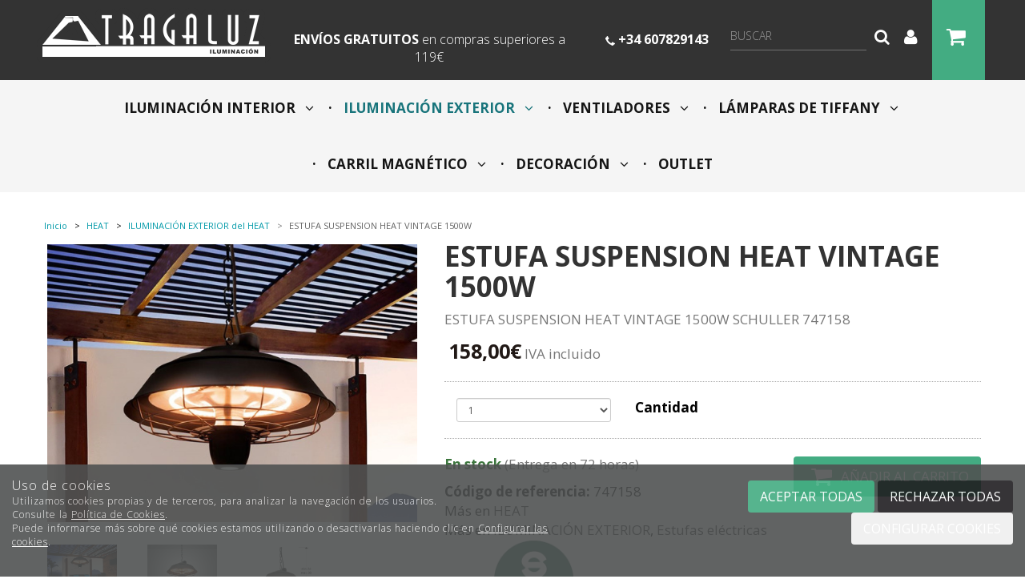

--- FILE ---
content_type: text/html; charset=utf-8
request_url: https://www.tragaluziluminacion.com/estufa-suspension-heat-vintage-1500w_p9389996.htm
body_size: 39201
content:
<!DOCTYPE HTML>
<!--[if lt IE 7]> <html class="no-js lt-ie9 lt-ie8 lt-ie7" lang="es"> <![endif]-->
<!--[if IE 7]><html class="no-js lt-ie9 lt-ie8 ie7" lang="es"> <![endif]-->
<!--[if IE 8]><html class="no-js lt-ie9 ie8" lang="es"> <![endif]-->
<!--[if gt IE 8]> <html class="no-js ie9" lang="es"> <![endif]-->
<html xmlns="http://www.w3.org/1999/xhtml" xml:lang="es">
<!--[PageTemplate:PageTemplateHome2]-->
<head>
<title>Estufa de techo con luz HEAT VINTAGE 747158 de Schuller ENV&#205;O GRATUITO</title>
<meta http-equiv="Content-Type" content="application/xhtml+xml; charset=utf-8"/>
<meta name="description" content="Estufa de techo con luz HEAT VINTAGE 747158 de Schuller MEJOR PRECIO en Tragaluz distribuidor Schuller Garant&#237;a de 2 a&#241;os" />
<meta name="keywords" content="l&#225;mparas, apliques, sobremesas, pies, empotrables, garant&#237;a, mejor precio, calidad y servicio, ventiladores, led," />
<meta http-equiv="content-language" content="es-es">

<!-- Google Analytics -->
<script>
window.dataLayer = window.dataLayer || [];
function gtag(){dataLayer.push(arguments);}
gtag('consent', 'default', {'ad_storage': 'denied','ad_user_data': 'denied','ad_personalization': 'denied','analytics_storage': 'denied','functionality_storage': 'denied', 'wait_for_update': 500});
gtag('set', 'url_passthrough', true);
gtag('set', 'ads_data_redaction', true);
</script>
<script async src="https://www.googletagmanager.com/gtag/js?id=G-YZSM6ZVLZX"></script>
<script>
window.dataLayer = window.dataLayer || [];
function gtag(){dataLayer.push(arguments);}
gtag('js', new Date());
gtag('config', 'G-YZSM6ZVLZX', {'link_attribution': true});
gtag('config', 'UA-100497528-1', {'link_attribution': true});
gtag('event', 'view_item', {
'currency': '€',
'value': '158.00',
'items': [{
'id': '747158',
'item_id': '747158',
'brand': 'Schuller',
'item_brand': 'Schuller',
'category': 'ILUMINACIÓN EXTERIOR',
'item_category': 'ILUMINACIÓN EXTERIOR',
'name': 'ESTUFA SUSPENSION HEAT VINTAGE 1500W',
'item_name': 'ESTUFA SUSPENSION HEAT VINTAGE 1500W'
}]});
gtag('event', 'view_item_list', {
'items': [
{
'id': '768191',
'item_id': '768191',
'name': 'ESTUFA PARED HEAT MUSIC 1500W',
'item_name': 'ESTUFA PARED HEAT MUSIC 1500W',
'list_name': 'Productos Relacionados',
'item_list_name': 'Productos Relacionados',
'brand': 'Schuller',
'item_brand': 'Schuller',
'category': 'ILUMINACIÓN EXTERIOR',
'item_category': 'ILUMINACIÓN EXTERIOR',
'list_position': '1',
'index': '1',
'price': '245.00'
}
,
{
'id': '753746',
'item_id': '753746',
'name': 'ESTUFA FAROL HEAT BLACK 1200W',
'item_name': 'ESTUFA FAROL HEAT BLACK 1200W',
'list_name': 'Productos Relacionados',
'item_list_name': 'Productos Relacionados',
'brand': 'Schuller',
'item_brand': 'Schuller',
'category': 'ILUMINACIÓN EXTERIOR',
'item_category': 'ILUMINACIÓN EXTERIOR',
'list_position': '2',
'index': '2',
'price': '158.00'
}
,
{
'id': '747288',
'item_id': '747288',
'name': 'ESTUFA SUSPENSION HEAT I 1500W',
'item_name': 'ESTUFA SUSPENSION HEAT I 1500W',
'list_name': 'Productos Relacionados',
'item_list_name': 'Productos Relacionados',
'brand': 'Schuller',
'item_brand': 'Schuller',
'category': 'ILUMINACIÓN EXTERIOR',
'item_category': 'ILUMINACIÓN EXTERIOR',
'list_position': '3',
'index': '3',
'price': '197.00'
}
,
{
'id': '747158',
'item_id': '747158',
'name': 'ESTUFA SUSPENSION HEAT VINTAGE 1500W',
'item_name': 'ESTUFA SUSPENSION HEAT VINTAGE 1500W',
'list_name': 'Productos vistos',
'item_list_name': 'Productos vistos',
'brand': 'Schuller',
'item_brand': 'Schuller',
'category': 'ILUMINACIÓN EXTERIOR',
'item_category': 'ILUMINACIÓN EXTERIOR',
'list_position': '1',
'index': '1',
'price': '158.00'
}

]});

</script>
<!-- End Google Analytics -->
<meta name="google-site-verification" content="Bxir66KAxLoyBMSqpIoSUpWWA3NXuQTohDmge0GC4S8" />



<link rel="canonical" href="https://www.tragaluziluminacion.com/estufa-suspension-heat-vintage-1500w_p9389996.htm" />


<meta property="twitter:card" content="summary_large_image" /><meta property="twitter:title" content="Estufa de techo con luz HEAT VINTAGE 747158 de Schuller ENV&#205;O GRATUITO" /><meta property="twitter:description" content="ESTUFA SUSPENSION HEAT VINTAGE 1500W SCHULLER 747158" /><meta property="twitter:image" content="https://www.tragaluziluminacion.com/server/Portal_0012643/img/products/estufa-suspension-heat-vintage-1500w_9389996.jpg" /><meta property="og:site_name" content="www.tragaluziluminacion.com" /><meta property="og:title" content="Estufa de techo con luz HEAT VINTAGE 747158 de Schuller ENV&#205;O GRATUITO" /><meta property="og:description" content="ESTUFA SUSPENSION HEAT VINTAGE 1500W SCHULLER 747158" /><meta property="og:url" content="https://www.tragaluziluminacion.com/estufa-suspension-heat-vintage-1500w_p9389996.htm" /><meta property="og:image" content="https://www.tragaluziluminacion.com/server/Portal_0012643/img/products/estufa-suspension-heat-vintage-1500w_9389996.jpg" /><meta property="og:image" content="https://www.tragaluziluminacion.com/server/Portal_0012643/img/products/estufa-suspension-heat-vintage-1500w_9389996_22540889.jpg" /><meta property="og:image" content="https://www.tragaluziluminacion.com/server/Portal_0012643/img/products/estufa-suspension-heat-vintage-1500w_9389996_22560334.jpg" /><meta property="og:image" content="https://www.tragaluziluminacion.com/server/Portal_0012643/img/products/estufa-suspension-heat-vintage-1500w_9389996_22570725.jpg" /><meta property="og:image" content="https://www.tragaluziluminacion.com/server/Portal_0012643/img/logo.png" /><meta property="og:image:alt" content="Estufa de techo con luz HEAT VINTAGE 747158 de Schuller ENV&#205;O GRATUITO" /><meta property="og:type" content="product" />


<meta name="generator" content="Mabisy"/>
<meta name="viewport" content="width=device-width, initial-scale=1, maximum-scale=1"/>
<meta name="apple-mobile-web-app-capable" content="yes"/>
<script>
	if (navigator.userAgent.match(/Android/i)) {
		var viewport = document.querySelector("meta[name=viewport]");
		viewport.setAttribute('content', 'initial-scale=1.0,maximum-scale=1.0,user-scalable=0,width=device-width,height=device-height');
	}
		if(navigator.userAgent.match(/Android/i)){
		window.scrollTo(0,1);
	 }
</script>
<link href="//maxcdn.bootstrapcdn.com/bootstrap/3.3.4/css/bootstrap.min.css" rel="stylesheet" type="text/css" media="all"/>
<link href="//maxcdn.bootstrapcdn.com/font-awesome/4.3.0/css/font-awesome.min.css" rel="stylesheet" type="text/css" media="all">

<link rel="stylesheet" type="text/css" href="/Themes/RSStore003/theme.css" />
<link rel="stylesheet" type="text/css" href="/Themes/RSStore003/responsive.css" />
<link rel="stylesheet" type="text/css" href="/Themes/RSStore003/style.css" />

<link rel="stylesheet" type="text/css" href="/Themes/RSStore003/styles/tragaluz/style.css" />

<script type="text/javascript" src="//ajax.googleapis.com/ajax/libs/jquery/1.11.0/jquery.min.js"></script>

<!--[if lt IE 9]>
        <script src="//oss.maxcdn.com/libs/html5shiv/3.7.0/html5shiv.js"></script>
        <script src="//oss.maxcdn.com/libs/respond.js/1.3.0/respond.min.js"></script>

        <link href="//maxcdn.bootstrapcdn.com/respond-proxy.html" id="respond-proxy" rel="respond-proxy">
        <link href="/js/respondjs/respond.proxy.gif" id="respond-redirect" rel="respond-redirect">
        <script src="/js/respondjs/respond.proxy.js"></script>
<![endif]-->

 <link href='/server/Portal_0012643/trailum.ico' rel='shortcut icon' type='image/x-icon'/>
<link href='/server/Portal_0012643/trailum.ico' rel='icon' type='image/x-icon'/>

</head>
<body class="home2">
<!--[if lt IE 9]><div style="text-align:center;"><a rel="nofollow" href="http://www.mabisy.com/version-de-navegador-obsoleta.html" target="_blank" title="Atenci&oacute;n, la versi&oacute;n de tu navegador est&aacute; obsoleta y mostrar&aacute; errores en varias &paacute;ginas web. Actualiza tu navegador"><img style="max-width:100%;" src="/img/outdated.jpg" border="0" height="42" width="820" alt="Atenci&oacute;n, la versi&oacute;n de tu navegador est&aacute; obsoleta y mostrar&aacute; errores en varias &paacute;ginas web. Actualiza tu navegador" /></a></div><![endif]-->
	<div id="page" class="clearfix">
  
		<div id="header" class="clearfix">
			<header id="header_container" class="container">
				<div id="header_wrapper">
					<section id="contHeadLogo">
						<a id="store_logo" class="store_logo" href="/" title="www.tragaluziluminacion.com" itemscope itemtype="https://schema.org/Website" itemid="https://www.tragaluziluminacion.com">
	<meta content="www.tragaluziluminacion.com" itemprop="name" />
	<img src="/server/Portal_0012643/img/logo.png" alt="www.tragaluziluminacion.com" class="img-responsive" itemprop="image">
	<span itemscope itemtype="https://schema.org/Organization" itemprop="author">
	<meta content="https://www.tragaluziluminacion.com/server/Portal_0012643/img/logo.png" itemprop="logo" />
	<meta content="https://www.tragaluziluminacion.com" itemprop="url" />
	<meta content="www.tragaluziluminacion.com" itemprop="name" />
	
	</span>
</a>

<script type="text/javascript">
	/* <![CDATA[  */ 
	if (typeof window.scrollpage === 'undefined') {
		function scrollpage () {
			try {
				document.body.classList.add("scroll"); //scrolled
				var scrollTop = window.pageYOffset;
				if( scrollTop > 0 ){ document.body.classList.remove("scroll-top");document.body.classList.add("scroll-mid"); } else { document.body.classList.add("scroll-top");document.body.classList.remove("scroll-mid"); } //scroll al top?
				if ((window.innerHeight + window.scrollY) >= document.body.offsetHeight) { document.body.classList.add("scroll-bottom");document.body.classList.remove("scroll-mid"); } else	{ document.body.classList.remove("scroll-bottom"); } //scroll al bottom? 
			} catch (err) {console.log(err);}
		}
		window.onscroll = scrollpage;
	}
	/* ]]> */
</script>
					</section>
					<section id="contTopMenu">
						
					</section>
					<section id="contHeadLanguages">
						
					</section>
					<section id="contHeadInfo">
						<div class="col-xs-12 col-lg-3 siente"><img class="img-responsive" src="/server/Portal_0012643/img/ti-siente-la-luz.png" width="188" height="41" /></div>
<div class="col-xs-12 col-md-8 col-lg-6">
<p><strong>ENV&Iacute;OS GRATUITOS</strong> <span>en compras superiores a 119&euro;</span></p>
</div>
<div class="col-xs-12 col-md-4 col-lg-3">
<p><img src="/server/Portal_0012643/img/ti-tlf-top.png" width="12" height="12" /> <strong>+34 607829143</strong></p>
</div>
					</section>
					<section id="contHeadInfo2">
						
					</section>
					<section id="contHeadMyAccount">
						

<span class="btn-myaccount  dropdown">

<span class="text-primary text-myaccount" data-toggle="dropdown" ><i class="fa fa-user fa-lg"></i>&nbsp;&nbsp;<a href="/login-store.html" class="text-primary">Mi cuenta</a></span>



<ul class="dropdown-menu" id="pnlmyaccount3758661">
	
	
		<li><a href="/login-store.html"><i class="fa fa-user fa-fw fa-lg text-primary"></i> Iniciar sesión</a></li>
		<li class="small"><a href="/login-store.html" class="small">&nbsp; <i class="fa fa-user-plus fa-fw fa-lg text-primary"></i> ¿Nuevo cliente? Regístrate ahora</a></li>
		<li role="separator" class="divider"></li>
		<li class="small"><a href="/mi-cuenta.html"><i class="fa fa-user fa-fw fa-lg text-primary"></i> Mi cuenta</a></li>
		<li class="small"><a href="/mis-pedidos.html"><i class="fa fa-shopping-cart fa-fw fa-lg text-primary"></i> Mis pedidos</a></li>
		
		<li class="small"><a href="/mis-datos.html"><i class="fa fa-envelope fa-fw fa-lg text-primary"></i> Mis datos</a></li>
		<li class="small"><a href="/mis-direcciones.html?savecart=3"><i class="fa fa-map-marker fa-fw fa-lg text-primary"></i> Mis direcciones</a></li>
		<li role="separator" class="divider"></li>
		<li class="small"><a href="/contacto.html"><i class="fa fa-envelope fa-fw fa-lg text-primary"></i> Contacto</a></li>
	
	
</ul>


</span>

					</section>
					<section id="contHeadShoppingCart">
						
	<button id="btn-cart-empty-3758663" type="button" class="btn btn-lg btn-success btn-shoppingcart btn-shoppingcart-empty collapsed" >
		<i class="fa fa-shopping-cart fa-lg"></i>&nbsp;<span class="sr-only">Carrito</span>&nbsp;<span class="text-shoppingcart text-shoppingcart-empty">Sin art&iacute;culos</span>
	</button>
	<button id="btn-cart-full-3758663" type="button" class="btn btn-lg btn-success btn-shoppingcart btn-shoppingcart-full collapsed" data-toggle="collapse" data-target="#cartsummary3758663" style="display:none;">
		<i class="fa fa-shopping-cart fa-lg"></i>&nbsp;<span class="sr-only">Carrito</span>&nbsp; <span class="text-shoppingcart"><span class="text-shoppingcart-number">0</span> <span class="text-shoppingcart-text">Art&iacute;culo(s):</span> <strong class="text-shoppingcart-price">0,00€</strong></span>&nbsp;&nbsp;<i class="fa fa-angle-down"></i>
	</button>
	
	<div id="cartsummary3758663" class="panel panel-default collapse panel-cartsummary" style="display:none;">
		<ul class="list-group">
		
		
			<li class="list-group-item list-group-item-final">
				<div class="row">
					<div class="col-xs-12 text-right">
						<strong>Subtotal:</strong>
						<span class="price price-big" id="subtotalCart3758663"></span>
						<a rel="nofollow" href="/carrito.html" class="btn btn-default pull-left"><i class="fa fa-shopping-cart fa-lg"></i> Carrito</a>
						<a rel="nofollow" href="/checkout.html?checkout=1" class="btn btn-success pull-left" style="display:none;"><i class="fa fa-shopping-cart fa-lg"></i> Comenzar pedido</a>
					</div>
				</div>
			</li>
		</ul>
	</div>
<script type="text/javascript">
/* <![CDATA[ */
	function reload_cart_3758663() {
		//llamar por ajax al carrito
		//recargar contenidos del carrito
		var ajax = $.post("/process/process.aspx?action=send_GetShoppingCart", { },
                function (data) {
                    var obj = jQuery.parseJSON(data);
                    if (obj.status == "OK") {
						refill_cart_data_3758663(obj);
                    } else {
                        alert(obj.message);
                    }
                });
        ajax.error(function (xhr,status,error) { 
			if(xhr.readyState == 0 || xhr.status == 0) {			
				return;  // it's not really an error
			} else {
				//alert('Error: ' + xhr.statusText + ' (' + xhr.status + ')');
				console.log('Error reloading cart: ' + xhr.statusText + ' (' + xhr.status + ')');
				return;
			}
		});
	}
	
	function refill_cart_data_3758663(data) {
		//repintar items de carrito
		if (data.Cart.Nofitems > 0) {
			//alert ("Items: "+ data.Cart.Nofitems);
			$('#cartsummary3758663').css('display','');
			$('#btn-cart-empty-3758663').hide();
			$('#btn-cart-full-3758663').show();
		} else {
			//alert ("Vacio");
			$('#cartsummary3758663').hide();
			$('#btn-cart-full-3758663').hide();
			$('#btn-cart-empty-3758663').show();
		}
		$('#cartsummary3758663 > ul.list-group > li.list-group-item').not('li.list-group-item-final').remove();
		$('#btn-cart-full-3758663 span.text-shoppingcart-number').text(data.Cart.Nofitems);
		$('#btn-cart-full-3758663 strong.text-shoppingcart-price').text(data.Cart.Totalamount_s);
		$('#subtotalCart3758663').text(data.Cart.Totalamount_s);
		try {
			if (data.Cart.Nofitems > 0) {
				$('#btn-thm-cart .num').text(data.Cart.Nofitems);
			} else {
				$('#btn-thm-cart .num').text('');
			}
		} catch (err) {}
		
		var itemCount = 0;
		for (var i = 0; i < data.Products.Orderline.length; i++) {
			var item = data.Products.Orderline[i];
			var strHtmlItem = '';
			
			strHtmlItem += '<li class="list-group-item">';
			strHtmlItem += '<div class="row">';
			strHtmlItem += '<div class="col-xs-3">';
			strHtmlItem += '<p class="text-center">';
			if (item.isdiscount == false) {
				strHtmlItem += '<a href="' + item.url + '" title="' + item.product.Name + '"><img src="' + item.product.Image.urln + '" class="img-responsive" /></a>';
			}
			strHtmlItem += '</p>';
			strHtmlItem += '</div>';
			strHtmlItem += '<div class="col-xs-5 col-sm-6">';
			strHtmlItem += '<p><a href="'+ item.url + '" title="' + item.product.Name + '" class="h5">' + item.product.Name + '</a></p>';
			strHtmlItem += '<p class="small">';
			if (item.product.Name_colour != '') {
				strHtmlItem += '<span class="clearfix"><strong>' + item.product.colour_type + ':</strong> '+ item.product.Name_colour + '</span>';
			}
			if (item.product.Name_size != '') {
				strHtmlItem += '<span class="clearfix"><strong>' + item.product.size_type + ':</strong> '+ item.product.Name_size + '</span>';
			}
			if (item.product.Name_classification != '') {
				strHtmlItem += '<span class="clearfix"><strong>' + item.product.classification_type + ':</strong> '+ item.product.Name_classification + '</span>';
			}
			if (item.product.Commerce && item.product.Commerce != '') {
				strHtmlItem += '<span class="clearfix"><strong>Comercio:</strong> '+ item.product.Commerce +'</span>';
			}
			if (item.price_old > item.price) {
				strHtmlItem += '<span class="clearfix"><strong>Precio unidad:</strong><s>' + item.price_old_s + '</s> ' + item.price_s + '</span>';
			} else {
				strHtmlItem += '<span class="clearfix"><strong>Precio unidad:</strong> ' + item.price_s + '</span>';
			}
			strHtmlItem += '<span class="clearfix"><strong>Cantidad:</strong> '+ item.quantity + '</span>';
			if (item.descuento != null && item.descuento != 0) {
				strHtmlItem += '<span class="clearfix discount"><strong>Descuento:</strong> '+ item.descuento_inv_s + '</span>';
			}
			if (item.puntos != null && item.puntos > 0) {
				strHtmlItem += '<span class="clearfix points"><strong>Puntos:</strong> '+ item.puntos + '</span>';
			}
			if (item.product.Downloadable) {
				strHtmlItem += '<span class="clearfix label label-success">Producto descargable</span>';
			}
			strHtmlItem += '</p>';
			strHtmlItem += '</div>';
			strHtmlItem += '<div class="col-xs-4 col-sm-3 text-right">';
			if (item.total_price_old > item.total_price) {
				strHtmlItem += '<span class="price price-old"> ' + item.total_price_old_s + '</span>';
			}
			strHtmlItem += '<span class="price">' + item.total_price_s + '</span>';
			strHtmlItem += '</div>';
			strHtmlItem += '</div>';
			strHtmlItem += '</li>';
			
			$('#cartsummary3758663 > ul.list-group > li.list-group-item-final').before(strHtmlItem);
		
			itemCount = itemCount +1;
			if (itemCount >= 100) { 
				strHtmlItem = '';
				
				strHtmlItem += '<li class="list-group-item">';
				strHtmlItem += '<div class="alert alert-info"><i class="fa fa-info-circle fa-lg">&nbsp;</i>Pulsa sobre el botón <strong>Ir al carrito</strong> para ver tu carrito completo</div>';
				strHtmlItem += '</li>';
				$('#cartsummary3758663 > ul.list-group > li.list-group-item-final').before(strHtmlItem);
				break; 
			};
		}
	}
	$(document).ready(function () {
		
	});

/* ]]> */  
</script>
					</section>
					<section id="contHeadSearch">
						<div class="form-search-container">
	<button type="button" class="btn btn-primary btn-search-toggle" data-toggle="collapse" data-target="#formCategorySearch3758662">
		<i class="fa fa-search fa-lg"></i><span class="sr-only">&nbsp;Buscar</span>
	</button>
	<form class="form-inline form-search collapse" role="form" action="" method="post" name="formCategorySearch" id="formCategorySearch3758662" onsubmit="return doCheckValues()">
		<div class="form-group">
			<input id="searchProduct3758662" type="text" name="searchProduct" value="" class="form-control" placeholder="Buscar"/>
			<button class="btn btn-primary" type="submit" onclick="return doPostCategorySearch3758662()">
				<i class="fa fa-search fa-lg"></i><span class="sr-only">&nbsp;Buscar</span>
			</button>
			<input type="hidden" id="categorySeachFormID3758662" name="categorySeachFormID" value="0" />
			<input type="hidden" id="CategorySearch3758662" name="CategorySearch" value="0" />
		</div>
		<script type="text/javascript">
		/* <![CDATA[ */
			$('#divCategorySearchError').hide();
	
			$('#formCategorySearch3758662').submit(function(event){

			  // prevent default browser behaviour
			  event.preventDefault();

			  //do stuff with your form here
			  doPostCategorySearch3758662();

			});
			
			$("#searchProduct3758662").keyup(function (e) {
				if (e.keyCode == 13) {
					doPostCategorySearch3758662();
				}
			});

			function doPostCategorySearch3758662() {
				
				var resul = doCheckValues3758662();
				
				if (resul) {
					changeActionForm3758662(document.formCategorySearch);
					//document.formCategorySearch.submit();
				}
				return resul;
			}
			
			function doCheckValues3758662() {
				var resul = true;
				var search = $('#searchProduct3758662').val();
				if (search == '') {
					$('#divCategorySearchError').show();
					resul =  false;
				}
				return resul;
			}
			
			function changeActionForm3758662(form) {				
				/*var strUrl = "/buscar/{0}/{1}.html";
				strUrl = strUrl.replace("{0}/","");
				strUrl = strUrl.replace("{1}",encodeURIComponent(document.getElementById("searchProduct").value.toLowerCase()));
				
				*return ((strUrl == "") == false);*
				form.action = strUrl;*/
				window.location.href = '/resultado-busqueda.html?seps=' + encodeURIComponent($('#searchProduct3758662').val());
			}
		/* ]]> */    
		</script>
	</form>
</div>



					</section>
				</div>
			</header>
		</div>
		<div id="header2" class="clearfix">
			<header id="header2_container" class="container">
				<div id="header2_wrapper">
					<div id="contMainMenu">
						
<nav class="navbar" role="navigation" id="navbar3758664">
	<div class="container-fluid">
				<div class="navbar-header text-primary" data-toggle="collapse" data-target="#menucategoriescontrol3758664">
		  <button type="button" class="navbar-toggle collapsed" data-toggle="collapse" data-target="#menucategoriescontrol3758664">
			<span class="sr-only">Tienda</span>
			<i class="fa fa-bars fa-lg"></i>
		  </button>
			<span class="navbar-brand visible-xs visible-sm">Tienda</span>
		</div>
				<div class="collapse navbar-collapse" id="menucategoriescontrol3758664">
			 
			<ul class="nav navbar-nav">      
				
								<li id="id_c163005" class="dropdown">
					<a class="hidden-xs" href="/iluminacion-interior_c163005/" title="ILUMINACIÓN INTERIOR">
						ILUMINACIÓN INTERIOR &nbsp;&nbsp;<i class="fa fa-angle-down dropdown-toggle" data-toggle="dropdown"></i>					</a>
					<a class="visible-xs" href="/iluminacion-interior_c163005/" title="ILUMINACIÓN INTERIOR" data-toggle="dropdown" data-target="#ddm_3758664_163005">
						ILUMINACIÓN INTERIOR &nbsp;&nbsp;<i class="fa fa-angle-down dropdown-toggle" ></i>
					</a>					
					<ul class="dropdown-menu" id="ddm_3758664_163005">    
					<li id="id_c163260" class=""><a href="/lamparas-de-techo_c163260/" title="Lámparas de techo">Lámparas de techo</a></li>          
					
					
					    
					<li id="id_c889105" class=""><a href="/lamparas-para-hueco-de-escalera_c889105/" title="Lámparas para hueco de escalera">Lámparas para hueco de escalera</a></li>          
					
					
					    
					<li id="id_c163261" class=""><a href="/lamparas-colgantes_c163261/" title="Lámparas colgantes">Lámparas colgantes</a></li>          
					
					
					    
					<li id="id_c163266" class=""><a href="/plafones_c163266/" title="Plafones">Plafones</a></li>          
					
					
					    
					<li id="id_c163269" class=""><a href="/led-de-interior_c163269/" title="LED de interior">LED de interior</a></li>          
					
					
					    
					<li id="id_c163262" class=""><a href="/lamparas-de-pie_c163262/" title="Lámparas de Pie">Lámparas de Pie</a></li>          
					
					
					    
					<li id="id_c163263" class=""><a href="/lamparas-de-sobremesa_c163263/" title="Lámparas de sobremesa">Lámparas de sobremesa</a></li>          
					
					
					    
					<li id="id_c163264" class=""><a href="/apliques-de-pared-banos-y-cuadros_c163264/" title="Apliques de pared, baños y cuadros">Apliques de pared, baños y cuadros</a></li>          
					
					
					    
					<li id="id_c163265" class=""><a href="/focos-y-regletas_c163265/" title="Focos y Regletas">Focos y Regletas</a></li>          
					
					
					    
					<li id="id_c163267" class=""><a href="/empotrables-y-downlights_c163267/" title="Empotrables y Downlights">Empotrables y Downlights</a></li>          
					
					
					    
					<li id="id_c163268" class=""><a href="/flexos_c163268/" title="Flexos">Flexos</a></li>          
					
					
					    
					<li id="id_c554273" class=""><a href="/pantallas_c554273/" title="Pantallas">Pantallas</a></li>          
					
					
					    
					<li id="id_c888610" class=""><a href="/carriles-trifasicos-y-lamparas-modulares_c888610/" title="Carriles Trifásicos y lámparas modulares">Carriles Trifásicos y lámparas modulares</a></li>          
					
					
					    
					<li id="id_c888902" class=""><a href="/campanas-industriales_c888902/" title="Campanas Industriales">Campanas Industriales</a></li>          
					
					
					    
					<li id="id_c889548" class=""><a href="/accesorios-para-interior_c889548/" title="Accesorios para Interior">Accesorios para Interior</a></li>          
					</ul>
					    
				</li>
			
			 
			      
				
								<li id="id_c163006" class="active dropdown">
					<a class="hidden-xs" href="/iluminacion-exterior_c163006/" title="ILUMINACIÓN EXTERIOR">
						ILUMINACIÓN EXTERIOR &nbsp;&nbsp;<i class="fa fa-angle-down dropdown-toggle" data-toggle="dropdown"></i>					</a>
					<a class="visible-xs" href="/iluminacion-exterior_c163006/" title="ILUMINACIÓN EXTERIOR" data-toggle="dropdown" data-target="#ddm_3758664_163006">
						ILUMINACIÓN EXTERIOR &nbsp;&nbsp;<i class="fa fa-angle-down dropdown-toggle" ></i>
					</a>					
					<ul class="dropdown-menu" id="ddm_3758664_163006">    
					<li id="id_c182273" class=""><a href="/accesorios-para-exterior_c182273/" title="Accesorios para Exterior">Accesorios para Exterior</a></li>          
					
					
					    
					<li id="id_c163275" class=""><a href="/apliques-y-plafones_c163275/" title="Apliques y plafones">Apliques y plafones</a></li>          
					
					
					    
					<li id="id_c163280" class=""><a href="/balizas-y-sobremuros_c163280/" title="Balizas y Sobremuros">Balizas y Sobremuros</a></li>          
					
					
					    
					<li id="id_c163276" class=""><a href="/colgantes_c163276/" title="Colgantes">Colgantes</a></li>          
					
					
					    
					<li id="id_c163277" class=""><a href="/empotrables_c163277/" title="Empotrables">Empotrables</a></li>          
					
					
					    
					<li id="id_c163279" class=""><a href="/estacas_c163279/" title="Estacas">Estacas</a></li>          
					
					
					    
					<li id="id_c889131" class=""><a href="/estufas-electricas_c889131/" title="Estufas eléctricas">Estufas eléctricas</a></li>          
					
					
					    
					<li id="id_c163282" class=""><a href="/farolas_c163282/" title="Farolas">Farolas</a></li>          
					
					
					    
					<li id="id_c163284" class=""><a href="/led-de-exterior_c163284/" title="LED de exterior">LED de exterior</a></li>          
					
					
					    
					<li id="id_c163283" class=""><a href="/portatiles_c163283/" title="Portátiles">Portátiles</a></li>          
					
					
					    
					<li id="id_c163278" class=""><a href="/proyectores_c163278/" title="Proyectores">Proyectores</a></li>          
					
					
					    
					<li id="id_c163281" class=""><a href="/sobremesas-y-pies_c163281/" title="Sobremesas y Pies">Sobremesas y Pies</a></li>          
					
					
					    
					<li id="id_c888532" class=""><a href="/solares_c888532/" title="Solares">Solares</a></li>          
					</ul>
					    
				</li>
			
			 
			      
				
								<li id="id_c159399" class="dropdown">
					<a class="hidden-xs" href="/ventiladores_c159399/" title="VENTILADORES">
						VENTILADORES &nbsp;&nbsp;<i class="fa fa-angle-down dropdown-toggle" data-toggle="dropdown"></i>					</a>
					<a class="visible-xs" href="/ventiladores_c159399/" title="VENTILADORES" data-toggle="dropdown" data-target="#ddm_3758664_159399">
						VENTILADORES &nbsp;&nbsp;<i class="fa fa-angle-down dropdown-toggle" ></i>
					</a>					
					<ul class="dropdown-menu" id="ddm_3758664_159399">    
					<li id="id_c163003" class=""><a href="/ventiladores-con-luz_c163003/" title="VENTILADORES CON LUZ">VENTILADORES CON LUZ</a></li>          
					
					
					    
					<li id="id_c163004" class=""><a href="/ventiladores-sin-luz_c163004/" title="VENTILADORES SIN LUZ">VENTILADORES SIN LUZ</a></li>          
					
					
					    
					<li id="id_c889153" class=""><a href="/ventiladores-retractiles_c889153/" title="VENTILADORES RETRACTILES">VENTILADORES RETRACTILES</a></li>          
					
					
					    
					<li id="id_c889156" class=""><a href="/ventiladores-plafon_c889156/" title="VENTILADORES PLAFON">VENTILADORES PLAFON</a></li>          
					
					
					    
					<li id="id_c165007" class=""><a href="/accesorios-para-ventiladores_c165007/" title="Accesorios para ventiladores">Accesorios para ventiladores</a></li>          
					</ul>
					    
				</li>
			
			 
			      
				
								<li id="id_c163826" class="dropdown">
					<a class="hidden-xs" href="/lamparas-de-tiffany_c163826/" title="LÁMPARAS DE TIFFANY">
						LÁMPARAS DE TIFFANY &nbsp;&nbsp;<i class="fa fa-angle-down dropdown-toggle" data-toggle="dropdown"></i>					</a>
					<a class="visible-xs" href="/lamparas-de-tiffany_c163826/" title="LÁMPARAS DE TIFFANY" data-toggle="dropdown" data-target="#ddm_3758664_163826">
						LÁMPARAS DE TIFFANY &nbsp;&nbsp;<i class="fa fa-angle-down dropdown-toggle" ></i>
					</a>					
					<ul class="dropdown-menu" id="ddm_3758664_163826">    
					<li id="id_c163827" class=""><a href="/colgantes-y-lamparas-tifanny_c163827/" title="Colgantes y Lámparas Tifanny">Colgantes y Lámparas Tifanny</a></li>          
					
					
					    
					<li id="id_c163828" class=""><a href="/pies-y-sobremesas-tiffany_c163828/" title="Pies y Sobremesas Tiffany">Pies y Sobremesas Tiffany</a></li>          
					
					
					    
					<li id="id_c163829" class=""><a href="/plafones-y-apliques-tiffany_c163829/" title="Plafones y Apliques Tiffany">Plafones y Apliques Tiffany</a></li>          
					</ul>
					    
				</li>
			
			 
			      
				
								<li id="id_c889933" class="dropdown">
					<a class="hidden-xs" href="/carril-magnetico_c889933/" title="CARRIL MAGNÉTICO">
						CARRIL MAGNÉTICO &nbsp;&nbsp;<i class="fa fa-angle-down dropdown-toggle" data-toggle="dropdown"></i>					</a>
					<a class="visible-xs" href="/carril-magnetico_c889933/" title="CARRIL MAGNÉTICO" data-toggle="dropdown" data-target="#ddm_3758664_889933">
						CARRIL MAGNÉTICO &nbsp;&nbsp;<i class="fa fa-angle-down dropdown-toggle" ></i>
					</a>					
					<ul class="dropdown-menu" id="ddm_3758664_889933">    
					<li id="id_c889934" class=""><a href="/estructura-paso-1_c889934/" title="Estructura (Paso 1)">Estructura (Paso 1)</a></li>          
					
					
					    
					<li id="id_c889935" class=""><a href="/luminarias-paso-2_c889935/" title="Luminarias (Paso 2)">Luminarias (Paso 2)</a></li>          
					
					
					    
					<li id="id_c889936" class=""><a href="/conexiones-y-drivers-paso-3_c889936/" title="Conexiones y Drivers (Paso 3)">Conexiones y Drivers (Paso 3)</a></li>          
					</ul>
					    
				</li>
			
			 
			      
				
								<li id="id_c888942" class="dropdown">
					<a class="hidden-xs" href="/decoracion_c888942/" title="DECORACIÓN">
						DECORACIÓN &nbsp;&nbsp;<i class="fa fa-angle-down dropdown-toggle" data-toggle="dropdown"></i>					</a>
					<a class="visible-xs" href="/decoracion_c888942/" title="DECORACIÓN" data-toggle="dropdown" data-target="#ddm_3758664_888942">
						DECORACIÓN &nbsp;&nbsp;<i class="fa fa-angle-down dropdown-toggle" ></i>
					</a>					
					<ul class="dropdown-menu" id="ddm_3758664_888942">    
					<li id="id_c889930" class=""><a href="/cuadros-con-luz_c889930/" title="Cuadros con Luz">Cuadros con Luz</a></li>          
					
					
					    
					<li id="id_c888943" class=""><a href="/cuadros-fotografia-impresa_c888943/" title="Cuadros Fotografía Impresa">Cuadros Fotografía Impresa</a></li>          
					
					
					    
					<li id="id_c888944" class=""><a href="/espejos_c888944/" title="Espejos">Espejos</a></li>          
					
					
					    
					<li id="id_c888972" class=""><a href="/cuadros_c888972/" title="Cuadros">Cuadros</a></li>          
					</ul>
					    
				</li>
			
			 
			      
				
								<li id="id_c889545" class="">
					<a class="" href="/outlet_c889545/" title="OUTLET">
						OUTLET 					</a>
										    
				</li>
			</ul>
			  
		</div>
	</div>
</nav>


<script type="text/javascript">/* <![CDATA[ */ try{$('#id_c163006,#id_f29689').addClass('selected active');}catch(err){console.log(err)} /* ]]> */ </script>

					</div>
				</div>
			</header>
		</div>
		<div id="bodycenter" class="clearfix">
			<div id="bodycenter_container" class="container">
				<style>
	#cookies {
		padding-bottom: 35px;
		flex-flow: row nowrap;
		display: flex;
		justify-content: space-evenly;
	}
	#cookies .content{
		display: flex;
    	flex-flow: column nowrap;
	}
	#cookies .buttons{
		text-align: right;
		margin-top: 5px;
	}
	#modalCookiesConfig h5.title {
		padding-bottom: 5px;
		border-bottom: 1px solid #e9e7e7;
	}
	#modalCookiesConfig h5.modal-title {
		text-transform: uppercase;
	}
	#modalCookiesConfig .modal-body {
		max-height: 70vh;
		overflow-y: auto;
	}
	#modalCookiesConfig .check.pull-right {
		float: right !important;
	}
	#modalCookiesConfig .cookiesconfig-section {
		margin-top: 20px;
	}
	
	#cookiesButton {
		position: fixed;
		bottom: 100px;
		right: 0;
		display: flex;
		width: 110px;
		background-color: #505252;
		opacity: 0.9;
		color: white;
		font-weight: 300;
		z-index: 10;
		border-radius: 50px 0 0 50px;
		text-align: center;
		padding-top: 5px;
		padding-bottom: 5px;
		margin-left: 10px;
		align-items: center;
		padding-left: 10px;
		margin-right: -75px;
		transition: 1s;
		cursor: pointer;
	}
	#cookiesButton:hover{
		margin-right: 0px;
	}
	#cookiesButton p {
		font-size: 10px;
		color: white;
		margin: 0;
		padding: 0 5px;
	}
</style>

<div class="navbar navbar-inverse navbar-fixed-bottom navbar-cookies alert bg-primary" id="cookies" style="display: none;">
  <!--googleoff: all-->
  <button type="button" class="close hidden" data-dismiss="alert" aria-label="Cerrar" onclick="SetCookie()"><span aria-hidden="true">&times;</span></button>
  
	<div class="content">
		<span class="title">Uso de cookies</span>
		<span>Utilizamos cookies propias y de terceros, para analizar la navegación de los usuarios.</span>
		<span>Consulte la <a href="/politica-privacidad.html#politica-cookies" target="_self" >Política de Cookies</a>.</span>
		<span>Puede informarse más sobre qué cookies estamos utilizando o desactivarlas haciendo clic en <a href="javascript:void(0)" onclick="javascript:ConfigCookies();" target="_self" data-target="#modalCookiesConfig" >Configurar las cookies</a>.</span>
	</div>
	<div class="buttons">
		<button class="btn btn-success" onclick="javascript:AcceptCookies();">Aceptar todas</button>
		<button class="btn btn-primary" onclick="javascript:RejectCookies();">Rechazar todas</button>
		<button class="btn btn-secundary" onclick="javascript:ConfigCookies();" data-target="#modalCookiesConfig">Configurar cookies</button>
	</div>
  <!--googleon: all-->
</div>
<div id="cookiesButton" style="display: none;" onclick="javascript:ConfigCookies();" data-target="#modalCookiesConfig"><i class="fa fa-cogs" aria-hidden="true"></i><p>Configurar cookies</p></div>

<div class="modal fade" id="modalCookiesConfig" tabindex="-1" role="dialog" aria-hidden="true" aria-labelledby="#modalCookiesConfigLabel">
	<div class="modal-dialog" role="document">
	  <div class="modal-content" >
		<div class="modal-header">
			<button type="button" class="close" data-dismiss="modal" aria-label="Cerrar">
				<span aria-hidden="true">x</span>
			  </button>
            <h5 class="modal-title" id="modalCookiesConfigLabel">Configuración de privacidad</h5>
			
		</div>
		<div class="modal-body">
            <p>Nos gustaría su permiso para usar sus datos para los siguientes propósitos <a href="/politica-privacidad.html#politica-cookies" target="_self" >Política de Cookies</a></p>
            
            <div class="cookiesconfig-sections">
                <div id="cookiesNecesarias" class="cookiesconfig-section necesarias">
                    <label class="check pull-right" for="chkCookiesNecesarias">
                        <input type="checkbox" name="chkCookiesNecesarias" value="chkCookiesNecesarias" id="chkCookiesNecesarias" checked disabled/>
					</label>
					<h5 class="title">Necesarias</h5>
                    <div class="info1"><p>Estas cookies son necesarias para una buena funcionalidad de nuestro sitio web y no se pueden desactivar.</p></div>
                </div>
                
                
                <div id="cookiesAnaliticas" class="cookiesconfig-section analiticas">
                    <label class="check pull-right" for="chkCookiesAnaliticas">
                        <input type="checkbox" name="chkCookiesAnaliticas" value="chkCookiesAnaliticas" id="chkCookiesAnaliticas" checked/>
                    </label>
                    <h5 class="title">Analíticas</h5>
                    <div class="info1"><p>Estas cookies se utilizan para disponer de información estadística sobre nuestra web. Las utilizamos medir y mejorar el rendimiento.</p></div>
                </div>
                
                <div id="cookiesFuncional" class="cookiesconfig-section funcional">
                    <label class="check pull-right" for="chkCookiesFuncional">
                        <input type="checkbox" name="chkCookiesFuncional" value="chkCookiesFuncional" id="chkCookiesFuncional" />
                    </label>
					<h5 class="title">Funcionales</h5>
					<div class="info1"><p>Estas cookies se utilizan para ofrecer más funciones como el chat online, vídeos y redes sociales.</p></div>
                </div>
                
                <div id="cookiesPublicidad" class="cookiesconfig-section publicidad">
                    <label class="check pull-right" for="chkCookiesPublicidad">
                        <input type="checkbox" name="chkCookiesPublicidad" value="chkCookiesPublicidad" id="chkCookiesPublicidad" />
                    </label>
                    <h5 class="title">Publicidad</h5>
                    <div class="info1"><p>Estas cookies se utilizan por terceras empresas a través de nuestra web para crear un perfil básico de sus intereses y mostrarle anuncios relevantes en otros sitios web.</p></div>
                </div>
            </div>
        </div>
        <div class="modal-footer">
            <button class="btn btn-success" onclick="javascript:AcceptCookies();" data-dismiss="modal">Aceptar todas</button>
            <button class="btn btn-primary" onclick="javascript:SaveConfigCookies();" data-dismiss="modal">Guardar ajustes</button>
        </div>
		  
	  </div>
	</div>
  </div>

<script src="/js/mabisy_cookies.js"></script>
<script type="text/javascript">
	//<![CDATA[
    jQuery(document).ready(function () {
		jQuery('#cookies').appendTo("body");
		try {
            getCookiesConfig();
        } catch (error) {
            console.log(error);
        }
        setTimeout(function() { 
            try {
                getCookiesConfig();
            } catch (error) {
                console.log(error);
            } 
        }, 1000);
    });
	// ]]>
</script>

				<div id="bodysup_wrapper" class="row clearfix">
					<div id="contCenterSup1" class="col-xs-12 col-xs-push-0 col-sm-7 col-sm-push-5">
						<ol class="breadcrumb" itemscope itemtype="https://schema.org/BreadcrumbList">

	<li  itemprop="itemListElement" itemscope itemtype="https://schema.org/ListItem" data-position="1" data-positionreverse="4">
		<a title="Comprar l&#225;mparas online. Tienda online lamparas e iluminaci&#243;n" href="/" itemprop="item" itemtype="https://schema.org/Thing"><span itemprop="name">Inicio</span></a>
		<meta itemprop="position" content="1">
	</li>            

	<li  itemprop="itemListElement" itemscope itemtype="https://schema.org/ListItem" data-position="2" data-positionreverse="3">
		<a title="Estufas el&#233;ctricas  Colecci&#243;n HEAT de Schuller ENV&#205;O GRATUITO" href="/f_heat_f29689/" itemprop="item" itemtype="https://schema.org/Thing"><span itemprop="name">HEAT</span></a>
		<meta itemprop="position" content="2">
	</li>            

	<li  itemprop="itemListElement" itemscope itemtype="https://schema.org/ListItem" data-position="3" data-positionreverse="2">
		<a title="ILUMINACI&#211;N EXTERIOR del HEAT" href="/f_heat_f29689/iluminacion-exterior_c163006/" itemprop="item" itemtype="https://schema.org/Thing"><span itemprop="name">ILUMINACIÓN EXTERIOR del HEAT</span></a>
		<meta itemprop="position" content="3">
	</li>            

	<li class="active" itemprop="itemListElement" itemscope itemtype="https://schema.org/ListItem" data-position="4" data-positionreverse="1">
		<a title="ESTUFA SUSPENSION HEAT VINTAGE 1500W" href="/estufa-suspension-heat-vintage-1500w_p9389996.htm" itemprop="item" itemtype="https://schema.org/Thing"><span itemprop="name">ESTUFA SUSPENSION HEAT VINTAGE 1500W</span></a>
		<meta itemprop="position" content="4">
	</li>            

</ol>
 
					</div>
					<div id="contCenterSup2" class="col-xs-12 col-xs-pull-0 col-sm-5 col-sm-pull-7">
						
					</div>
				</div>
				<div id="bodycenter_wrapper" class="row clearfix">
					<div id="contCenter" class="col-xs-12 col-sm-12">
						<!-- Ajax: false | Ajax_message: false | Ajax_complements_as_suggestions: false -->

<!-- Ajax: false | Ajax_message: false | Ajax_complements_as_suggestions: false -->



<script src="/js/ekko-lightbox/ekko-lightbox.js"></script>

<!--Zoom_type_selector: 0-->
<div class="productdetails" itemscope itemtype="https://schema.org/Product">
	<a name="detail"></a>
	<meta itemprop="url" content="https://www.tragaluziluminacion.com/estufa-suspension-heat-vintage-1500w_p9389996.htm"/>
	
	<div class="row">
		<div class="col-xs-12 col-sm-5 col-images">
			<a class="thumbnail principalimage" href="/server/Portal_0012643/img/products/estufa-suspension-heat-vintage-1500w_9389996.jpg" title="ESTUFA SUSPENSION HEAT VINTAGE 1500W" onclick="$('.productdetails-galleries').children('ul:visible').first().children('li').first().children('a').click();return false;" id="principalimage_container">
				<img src="/server/Portal_0012643/img/products/estufa-suspension-heat-vintage-1500w_9389996_xxl.jpg" alt="ESTUFA SUSPENSION HEAT VINTAGE 1500W" class="img-responsive" id="principalimage" itemprop="image" content="https://www.tragaluziluminacion.com/server/Portal_0012643/img/products/estufa-suspension-heat-vintage-1500w_9389996.jpg" data-zoom="/server/Portal_0012643/img/products/estufa-suspension-heat-vintage-1500w_9389996.jpg"/>
			</a>
			<div class="productdetails-galleries">
				<ul id="galleryproduct" class="row list-unstyled galleryproduct">
					<li class="col-xs-6 col-md-3 col-first-image"><a class="thumbnail" title="ESTUFA SUSPENSION HEAT VINTAGE 1500W" href="/server/Portal_0012643/img/products/estufa-suspension-heat-vintage-1500w_9389996.jpg" target="_blank" data-toggle="lightbox" data-title="ESTUFA SUSPENSION HEAT VINTAGE 1500W" data-gallery="galleryproduct" data-parent="#galleryproduct" data-type="image"><img src="/server/Portal_0012643/img/products/estufa-suspension-heat-vintage-1500w_9389996_xxl.jpg" alt="ESTUFA SUSPENSION HEAT VINTAGE 1500W" class="img-responsive" /></a></li>
				
					<li class="col-xs-6 col-md-3"><a class="thumbnail" title="ESTUFA SUSPENSION HEAT VINTAGE 1500W (1)" href="/server/Portal_0012643/img/products/estufa-suspension-heat-vintage-1500w_9389996_22540889.jpg" target="_blank" data-toggle="lightbox" data-title="ESTUFA SUSPENSION HEAT VINTAGE 1500W: Detalle1" data-gallery="galleryproduct" data-parent="#galleryproduct" data-type="image"><img src="/server/Portal_0012643/img/products/estufa-suspension-heat-vintage-1500w_9389996_22540889_xxl.jpg" alt="ESTUFA SUSPENSION HEAT VINTAGE 1500W (1)" class="img-responsive" itemprop="image" content="https://www.tragaluziluminacion.com/server/Portal_0012643/img/products/estufa-suspension-heat-vintage-1500w_9389996_22540889.jpg" /></a></li>
				
					<li class="col-xs-6 col-md-3"><a class="thumbnail" title="ESTUFA SUSPENSION HEAT VINTAGE 1500W (2)" href="/server/Portal_0012643/img/products/estufa-suspension-heat-vintage-1500w_9389996_22560334.jpg" target="_blank" data-toggle="lightbox" data-title="ESTUFA SUSPENSION HEAT VINTAGE 1500W: Detalle2" data-gallery="galleryproduct" data-parent="#galleryproduct" data-type="image"><img src="/server/Portal_0012643/img/products/estufa-suspension-heat-vintage-1500w_9389996_22560334_xxl.jpg" alt="ESTUFA SUSPENSION HEAT VINTAGE 1500W (2)" class="img-responsive" itemprop="image" content="https://www.tragaluziluminacion.com/server/Portal_0012643/img/products/estufa-suspension-heat-vintage-1500w_9389996_22560334.jpg" /></a></li>
				
					<li class="col-xs-6 col-md-3"><a class="thumbnail" title="ESTUFA SUSPENSION HEAT VINTAGE 1500W (3)" href="/server/Portal_0012643/img/products/estufa-suspension-heat-vintage-1500w_9389996_22570725.jpg" target="_blank" data-toggle="lightbox" data-title="ESTUFA SUSPENSION HEAT VINTAGE 1500W: Detalle3" data-gallery="galleryproduct" data-parent="#galleryproduct" data-type="image"><img src="/server/Portal_0012643/img/products/estufa-suspension-heat-vintage-1500w_9389996_22570725_xxl.jpg" alt="ESTUFA SUSPENSION HEAT VINTAGE 1500W (3)" class="img-responsive" itemprop="image" content="https://www.tragaluziluminacion.com/server/Portal_0012643/img/products/estufa-suspension-heat-vintage-1500w_9389996_22570725.jpg" /></a></li>
				
				</ul>
				
					<ul id="gallerysku13444887" class="row list-unstyled gallerysku">
						
					</ul>
				
				
			</div>
					</div>
        <div class="col-xs-12 col-sm-7 col-data">
            
            <h1 itemprop="name">ESTUFA SUSPENSION HEAT VINTAGE 1500W</h1>
			
			<!-- Widget Estrellas TrustBadge: '' -->
            <p class="shortdescription" itemprop="description">
                ESTUFA SUSPENSION HEAT VINTAGE 1500W SCHULLER 747158
                
            </p>
                                                                        
			<div class="sr-only" itemprop="offers" itemscope itemtype="https://schema.org/AggregateOffer" style="display:none !important;">
                <span itemprop="lowPrice" content="0158.00"></span>
				<span itemprop="highPrice" content="0158.00"></span>
				<span itemprop="priceCurrency" content="EUR"></span>
                <span itemprop="itemCondition" content="https://schema.org/NewCondition"></span>
                <span itemprop="availability" content="https://schema.org/InStock"></span>
                <span itemprop="url" content="https://www.tragaluziluminacion.com/estufa-suspension-heat-vintage-1500w_p9389996.htm"></span>
                <span itemprop="offerCount" content="1"></span>
                <span itemprop="sku" content="747158"></span>
                <span itemprop="mpn" content="747158"></span>
                
                                                                        <div class="sr-only" itemprop="offers" itemscope itemtype="https://schema.org/Offer">
				<span itemprop="price" content="158.00"></span>
                <span itemprop="priceCurrency" content="EUR"></span>
                <span itemprop="itemCondition" content="https://schema.org/NewCondition"></span>
                <span itemprop="availability" content="https://schema.org/InStock"></span>
                <span itemprop="url" content="https://www.tragaluziluminacion.com/estufa-suspension-heat-vintage-1500w_p9389996.htm"></span>
                <span itemprop="sku" content="13444887"></span>
                <span itemprop="mpn" content="747158"></span>
            </div>
			
			                                                                        
            </div>
            <meta itemprop="itemCondition" content="https://schema.org/NewCondition" />
			
            <div class="" id="ShowPriceDetail">
                <p class="promodiscount"><span id="PromoDiscountN"></span></p>
                <p class="prices">
                    <span id="txtFrom" style="display:none;">Desde</span>
                    <span class="price price-old price-productpage" id="money_1_noN" data-title="PVP"></span>
                    <span class="price price-productpage" id="money_1_yesN" data-title="Importe (IVA incluido)"></span>
                    <span class="taxes-info">IVA incluido</span>
                </p>
                
				
                <p class="discountpercent" id="DiscountPercentN" style="display:none;"><span class="price price-reduction" id="percentN"></span> <span class="price-save" id="saveN">Ahorra</span></p>
                <div class="tiers" id="tiersDiv" style="display:none;"></div>
				
				
				
				
				
			</div>
			
			
						<!--Product.Show_funding: false-->
                        <hr />            <div class="form-horizontal " role="form">
                <div class="container-fluid">
                    <div id="ShowErrorColour" class="text-danger help-block" style="display:none;">Por favor, selecciona Color</div>
                    
                    <div id="ShowErrorSize" class="text-danger help-block" style="display:none;">Por favor, selecciona Talla</div>
                    
                    <div id="ShowErrorClassification" class="text-danger help-block" style="display:none;">Por favor, selecciona Clasificación</div>
                    

                                        
                    
                    
                    <div id="fieldQuantity" >
                        
                        <div id="ShowErrorQuantity" class="text-danger help-block" style="display:none;">Seleccione una cantidad</div>
                        
                        <div class="form-group form-group-sm">
                            <label class="col-sm-8 col-sm-push-4" for="selectedQuantity">Cantidad</label>
                            <div class="col-sm-4 col-sm-pull-8">
                                
                                <select class="form-control" id="selectedQuantity" name="selectedQuantity" onchange="loadQuantity()">
                                                                                                            <option value="1">1</option>                                    <option value="2">2</option>                                    <option value="3">3</option>                                    <option value="4">4</option>                                    <option value="5">5</option>                                    <option value="6">6</option>                                    <option value="7">7</option>                                    <option value="8">8</option>                                    <option value="9">9</option>                                    <option value="10">10</option>                                    <option value="11">11</option>                                    <option value="12">12</option>                                    <option value="13">13</option>                                    <option value="14">14</option>                                    <option value="15">15</option>                                    <option value="16">16</option>                                    <option value="17">17</option>                                    <option value="18">18</option>                                    <option value="19">19</option>                                    <option value="20">20</option>                                    <option value="21">21</option>                                    <option value="22">22</option>                                    <option value="23">23</option>                                    <option value="24">24</option>                                    <option value="25">25</option>                                    <option value="26">26</option>                                    <option value="27">27</option>                                    <option value="28">28</option>                                    <option value="29">29</option>                                    <option value="30">30</option>                                    <option value="31">31</option>                                    <option value="32">32</option>                                    <option value="33">33</option>                                    <option value="34">34</option>                                    <option value="35">35</option>                                    <option value="36">36</option>                                    <option value="37">37</option>                                    <option value="38">38</option>                                    <option value="39">39</option>                                    <option value="40">40</option>                                    <option value="41">41</option>                                    <option value="42">42</option>                                    <option value="43">43</option>                                    <option value="44">44</option>                                    <option value="45">45</option>                                    <option value="46">46</option>                                    <option value="47">47</option>                                    <option value="48">48</option>                                    <option value="49">49</option>                                    <option value="50">50</option>                                    <option value="51">51</option>                                    <option value="52">52</option>                                    <option value="53">53</option>                                    <option value="54">54</option>                                    <option value="55">55</option>                                    <option value="56">56</option>                                    <option value="57">57</option>                                    <option value="58">58</option>                                    <option value="59">59</option>                                    <option value="60">60</option>                                    <option value="61">61</option>                                    <option value="62">62</option>                                    <option value="63">63</option>                                    <option value="64">64</option>                                    <option value="65">65</option>                                    <option value="66">66</option>                                    <option value="67">67</option>                                    <option value="68">68</option>                                    <option value="69">69</option>                                    <option value="70">70</option>                                    <option value="71">71</option>                                    <option value="72">72</option>                                    <option value="73">73</option>                                    <option value="74">74</option>                                    <option value="75">75</option>                                    <option value="76">76</option>                                    <option value="77">77</option>                                    <option value="78">78</option>                                    <option value="79">79</option>                                    <option value="80">80</option>                                    <option value="81">81</option>                                    <option value="82">82</option>                                    <option value="83">83</option>                                    <option value="84">84</option>                                    <option value="85">85</option>                                    <option value="86">86</option>                                    <option value="87">87</option>                                    <option value="88">88</option>                                    <option value="89">89</option>                                    <option value="90">90</option>                                    <option value="91">91</option>                                    <option value="92">92</option>                                    <option value="93">93</option>                                    <option value="94">94</option>                                    <option value="95">95</option>                                    <option value="96">96</option>                                    <option value="97">97</option>                                    <option value="98">98</option>                                    <option value="99">99</option>                                    <option value="100">100</option>                                                                    </select>
                                
                            </div>
                        </div>
                    </div>
                    
                </div>
                <input id="hdSkuId" type="hidden" value="13444887" />
                <input id="HdColourId" type="hidden" value="0" />
                <input id="HdClassificationId" type="hidden" value="0" />
                <input id="HdQuantity" type="hidden" value="0" />
                <input id="HdUnitsByPack" type="hidden" value="1" />
                <input id="HdSizeId" type="hidden" value="0" />
                <input id="HDAcount" type="hidden" value="0" />
                <input id="HDReference" type="hidden" value="0" />
                <input id="HDinfav" type="hidden" value="false" />
                <input id="HDdeliverydate" type="hidden" value="" />
                <input id="HDstockdelivery" type="hidden" value="" />
                <input id="HDidstockdelivery" type="hidden" value="" />
                <input id="HDidshop" type="hidden" value="" />
				<input id="HDRequiresCostumerfile" type="hidden" value="0" />
            </div>
            <hr />
            <div id="PriceListErrorSelect" class="alert alert-warning" style="display:none;">Opciones de seleccion erronea</div>
            <p>
                <span id="stockStateSku" class="text-success text-stock"></span>
                <span id="deliveryLink">()</span>
            </p>            <!-- ShippingMethod-->
                        <div>

                
                <p><button autocomplete="off" class="btn btn-success btn-lg btn-addcart" id="submitAddCart" onclick="return ShoppingCartService()" data-adding-text="<i class='fa fa-spinner fa-spin fa-lg'></i>  Añadiendo..." data-addinggift-text="<i class='fa fa-spinner fa-spin fa-lg'></i>  Añadiendo regalos..." data-addingcomplement-text="<i class='fa fa-spinner fa-spin fa-lg'></i>  Añadiendo complementos..." data-interested-text="<i class='fa fa-envelope'></i> Avísame cuando esté disponible"><i class="fa fa-shopping-cart fa-lg"></i> Añadir al carrito</button></p>
                

                
                

				
				

                
                
            </div>


            <!--[ProductDetails.CommonProductInfo NF]-->
            <ul class="list-unstyled list-info">
                <li id="skuReferenceLine"><strong>Código de referencia:</strong> <span id="skuReference" itemprop="productID" content="sku:747158">747158</span></li>
                <li id="skuProductCodeLine" style="display:none;"><strong>Código de producto:</strong> <span id="skuProductCode"></span></li>
                <li id="skuSupplierCodeLine" style="display:none;"><strong>Código de proveedor:</strong> <span id="skuSupplierCode"></span></li>
                                <li class="family-more">Más en&nbsp;<a href="/f_heat_f29689/" title="HEAT">HEAT</a></li>
                                <li class="category-more">
                    Más en&nbsp;<a href="/iluminacion-exterior_c163006/" title="ILUMINACIÓN EXTERIOR"><span itemprop="category">ILUMINACIÓN EXTERIOR</span></a>, <a href="/estufas-electricas_c889131/" title="Estufas eléctricas de exterior MEJOR PRECIO | Tragaluz">Estufas eléctricas</a>
                </li>
                                <li class="manufacturer-more">
                                        <div class="row">
                        <div class="col-xs-6 col-sm-12 col-md-9 col-lg-6">
                            <a href="/schuller_m44957/" alt="Schuller" title="Schuller" data-title="Schuller" class="manufacturer-logo-link"><img src="/server/Portal_0012643/img/manufacturers/manufacturer_44957.jpg" alt="Schuller" class="img-responsive manufacturer-logo" data-title="Schuller" /><span class="sr-only">Schuller</span></a>
                        </div>
                    </div>
                    					
					<div itemprop="brand" itemtype="https://schema.org/Brand" itemscope>
						<meta itemprop="name" content="Schuller" />
					</div>
                </li>
                

                
                
				
                
                                <li id="skuProductCostLine"><strong >Precio de coste:</strong> <span id="skuProductCost"></span></li>
                <li id="skuUnitsbyPackLine"><strong >Unidades por pack:</strong> <span id="skuUnitsbyPack"></span></li>
				
            </ul>

            

        </div>
	</div>
	
	
	

	
	

	

	<div class="row row-tabs">
		<div class="col-xs-12">
			<ul class="nav nav-tabs">
				
																										<li class="tab-description active"><a id="tab-description" href="#description" data-toggle="tab">Descripción</a></li>
																						
				
				
				
				
				
			</ul>
			<div class="tab-content">
																									<div id="description" class="tab-pane fade in active tab-pane-description"><p><span style="font-size: 24px;"><strong><span style="color: #000000;">ESTUFA SUSPENSION HEAT VINTAGE 1500W SCHULLER 747158</span></strong></span></p>
<div><span style="color: #000000;">Estufa el&eacute;ctrica para instalaci&oacute;n a techo, tipo suspensi&oacute;n.</span></div>
<div><span style="color: #000000;">Realizada en metal y pl&aacute;stico, acabado negro. Calefacci&oacute;n</span></div>
<div><span style="color: #000000;">hal&oacute;gena de 600/900/1500W. Luz LED de 1W. <strong>Mando a</strong></span></div>
<div><span style="color: #000000;"><strong>distancia.</strong> Cable:1,8 m. IP44.</span></div>
<div><strong><span style="color: #000000;">DIMENSIONES</span></strong></div>
<div><img src="/server/Portal_0012643/SCHULLER/747158%20(1).jpg" width="244" height="278" alt="ESTUFA HEAT VINTAGE M" /></div>
<div><span style="color: #000000;">Peso: 2,9 Kg</span></div>
<div><strong><span style="color: #000000;">INFORMACI&Oacute;N T&Eacute;CNICA</span></strong></div>
<div><span style="color: #000000;">Cifra IP: IP 44</span></div>
<div><span style="color: #000000;">Clase el&eacute;ctrica: Class 1</span></div>
<div><span style="color: #000000;">Potencia m&aacute;xima: 1W + 1500W</span></div>
<div><span style="color: #000000;">Voltaje: 200/240 V</span></div>
<div><span style="color: #000000;">Frecuencia: 50/60 Hz</span></div>
<div><span style="color: #000000;">Vida media: 5.000 h</span></div>
<div><strong><span style="color: #000000;">INFORMACI&Oacute;N ADICIONAL</span></strong></div>
<div><span style="color: #000000;">Material:Metal, pl&aacute;stico</span></div>
<div><span style="color: #000000;">Acabado: Negro</span></div></div>
																					
			
			
												</div>
		</div>
	</div>

	
	
	<aside class="rrss rrss-buttons">
		<hr/>
		<p><span class="rrss-text">Compartir este producto &nbsp;</span>
			<span class="rrss-icons">
			<a target="_blank" id="btn-whatsapp" href="https://wa.me/?text=&Eacute;chale un vistazo a &eacute;sto%3A%20https%3a%2f%2fwww.tragaluziluminacion.com%2festufa-suspension-heat-vintage-1500w_p9389996.htm" class="btn btn-default btn-sm" title="Compartir en Whatsapp" rel="nofollow" style="display:none;">
				<i class="fa fa-whatsapp fa-lg fa-fw"></i><span class="sr-only">Compartir en Whatsapp</span>
			</a>&nbsp;
			<a target="_blank" id="btn-pinterest" href="https://pinterest.com/pin/create/button/?url=https%3a%2f%2fwww.tragaluziluminacion.com%2festufa-suspension-heat-vintage-1500w_p9389996.htm&media=https://www.tragaluziluminacion.com/server/Portal_0012643/img/products/estufa-suspension-heat-vintage-1500w_9389996.jpg&description=ESTUFA SUSPENSION HEAT VINTAGE 1500W" class="btn btn-default btn-sm" onclick="window.open('http://pinterest.com/pin/create/button/?url=https%3a%2f%2fwww.tragaluziluminacion.com%2festufa-suspension-heat-vintage-1500w_p9389996.htm' + '&media=' +  encodeURIComponent(((/^https?:\/\//i).test($('#principalimage').attr('src'))?$('#principalimage').attr('src'):location.protocol+'//'+location.hostname+$('#principalimage').attr('src'))) + '&description=' + encodeURIComponent('ESTUFA SUSPENSION HEAT VINTAGE 1500W'), 'mywin', 'left=20,top=20,width=500,height=500,toolbar=0,resizable=1'); return false;" title="Compartir en Pinterest" rel="nofollow">
				<i class="fa fa-pinterest fa-lg fa-fw"></i><span class="sr-only">Compartir en Pinterest</span>
			</a>&nbsp;
			<a target="_blank" id="btn-linkedin" href="https://www.linkedin.com/shareArticle?mini=true&url=https%3a%2f%2fwww.tragaluziluminacion.com%2festufa-suspension-heat-vintage-1500w_p9389996.htm" class="btn btn-default btn-sm" onclick="window.open(this.href, 'mywin', 'left=20,top=20,width=600,height=600,toolbar=0,resizable=1'); return false;" title="Compartir en LinkedIn"  rel="nofollow">
				<i class="fa fa-linkedin fa-lg fa-fw"></i><span class="sr-only">Compartir en LinkedIn</span>
			</a>&nbsp;
			<a target="_blank" id="btn-twitter" href="https://twitter.com/intent/tweet?url=https%3a%2f%2fwww.tragaluziluminacion.com%2festufa-suspension-heat-vintage-1500w_p9389996.htm" class="btn btn-default btn-sm" onclick="window.open(this.href, 'mywin', 'left=20,top=20,width=500,height=500,toolbar=0,resizable=1'); return false;" title="Compartir en Twitter"  rel="nofollow">
				<i class="fa fa-twitter fa-lg fa-fw"></i><span class="sr-only">Compartir en Twitter</span>
			</a>&nbsp;
			<a target="_blank" id="btn-facebook" href="https://www.facebook.com/sharer/sharer.php?u=https%3a%2f%2fwww.tragaluziluminacion.com%2festufa-suspension-heat-vintage-1500w_p9389996.htm" class="btn btn-default btn-sm" onclick="window.open(this.href, 'mywin', 'left=20,top=20,width=500,height=500,toolbar=0,resizable=1'); return false;" title="Compartir en Facebook"  rel="nofollow">
				<i class="fa fa-facebook fa-lg fa-fw"></i><span class="sr-only">Compartir en Facebook</span>
			</a>&nbsp;
					&nbsp;
					<iframe src="//www.facebook.com/plugins/like.php?href=https%3a%2f%2fwww.tragaluziluminacion.com%2festufa-suspension-heat-vintage-1500w_p9389996.htm&amp;send=false&amp;layout=button_count&amp;width=150&amp;show_faces=false&amp;action=like&amp;colorscheme=light&amp;font&amp;height=21&amp;locale=es_ES" scrolling="no" frameborder="0" style="border:none; overflow:hidden; width:115px; height:21px; vertical-align:middle;" allowTransparency="true"></iframe>
			</span>
		</p>
		<hr/>
	</aside>
	
	

	
	
	<!-- Widget Opiniones TrustBadge: '' -->


	
	
	
	
	
	
	</div>
<script type="text/javascript">
/* <![CDATA[ */
	if (navigator.userAgent.match(/Android|iPhone/i) && !navigator.userAgent.match(/iPod|iPad/i)) { /* show only on Android and iOS devices */
		$('#btn-whatsapp').attr('style','');
	}

	// Ajax: false | Ajax_message: false | Ajax_complements_as_suggestions: false

// Ajax: false | Ajax_message: false | Ajax_complements_as_suggestions: false



/*1*/
	var coinRate = parseFloat('1'.replace(/,/, '.'));
	if (coinRate == 0) {coinRate = 1}


	
	
		
	
	var numCartLine = -1;
	var originalAddButtonText = $('#submitAddCart').html();
	var mensaje = "";
	var nameColorN = "";
	var NameSizeN ="";
	var NameClassificationN ="";

	var showSelectAlerts = false;
	
	// Declaramos e inicializamos las variables del IDColour e IDSize que devolveran los combobox
	var selectedSizeID = 0;
	var selectedColourID = 0;
	var selectedClassificationID = 0;
	var quantityN = 0;
	//document.getElementById('submitAddCart').disabled = true;
	$('#quantityNumber').text(" - Sin cantidad ");
	$('#ShowPriceDetail').hide();
	
	// Ocultamos divs de muestreo de errores
	$('#ShowErrorSize').hide();
	$('#ShowErrorColour').hide();
	$('#ShowErrorClassification').hide();
	$('#ShowErrorQuantity').hide();

	var disableBuy = false;


	$('#PriceListErrorSelect').hide();
	$('#submitAddCart').show();


	if (!(originalImage)) { var originalImage = '/server/Portal_0012643/img/products/estufa-suspension-heat-vintage-1500w_9389996.jpg'; }
	if ($('#principalimage').length>0) { originalImage = $('#principalimage').attr('src'); }
	
	var originalImageSize = '';
	try
	{
		if (originalImage.match(/_xxl.jpg$/)) {
			originalImageSize = '_xxl';
		} else if (originalImage.match(/_xl.jpg$/)) {
			originalImageSize = '_xl';
		} else if (originalImage.match(/_g.jpg$/)) {
			originalImageSize = '_g';
		}  else if (originalImage.match(/_m.jpg$/)) {
			originalImageSize = '_m';
		} else if (originalImage.match(/_n.jpg$/)) {
			originalImageSize = '_n';
		} else if (originalImage.match(/_p.jpg$/)) {
			originalImageSize = '_p';
		} else {
			originalImageSize = '';
		}
		originalImageSize = '';
	} catch (err) {
		originalImageSize = '';
	}

	function checkDiscount(before, after)
	{
		//if before > after
		if (before > after) {
			//show discount
			$('#money_1_noN').show();
			$('#DiscountPercentN').show();
			$('#PromoDiscountN').show();
			if ($('#PromoDiscountN').text()) {
				$('#PromoDiscountN').show();
			} else {
				$('#PromoDiscountN').hide();
			}
			$('#txtBefore').show();
		} else { // (if before >= after)
			//hide discount
			$('#money_1_noN').hide();
			$('#DiscountPercentN').hide();
			$('#PromoDiscountN').hide();
			$('#txtBefore').hide();
		}
	}

	function loadQuantity()
	{
		
			
				selectedColourID= 0;
			
		

		
			
				selectedSizeID= 0;
			
		
		
		
			
				selectedClassificationID= 0;
			
		

		quantityN = $('#selectedQuantity').val();
		
		if( quantityN > 0)
		{
			$('#HdQuantity').val(quantityN);
			$('#quantityNumber').text(" - Cantidad: " + quantityN);
			MoldearColores(false,'#Quantity_Description')
			$('#ShowErrorQuantity').hide();
			//if ( selectedColourID>0 && selectedSizeID>0)
			//{
				//document.getElementById('submitAddCart').disabled = false;
				//$('#submitAddCart').show();
			//}
			var print = SelectPriceList(selectedColourID,selectedSizeID,selectedClassificationID);
			if(print == false)
			{
				cleanSelectError();
			}
			else
			{
				cleanSelectCorrect();
			}
		}
		else
		{
			$('#HdQuantity').val(0);
			$('#quantityNumber').text(" - Sin cantidad ");
			//document.getElementById('submitAddCart').disabled = true;
			//$('#submitAddCart').hide();
			MoldearColores(true,'#Quantity_Description')
			$('#ShowErrorQuantity').show();
		}
		$('#selectedQuantity option[selected]').each(function () {
			$(this).removeAttr("selected");
		});
		$('#selectedQuantity option[value="' + quantityN + '"]').attr("selected","selected");
	}

	function genera_member(id, color, size, classification, importe, importeant, descuento, ahorro, moneda, 
							managestock, hasstock, stock,stockState,referenceSKUN,importe_s,importeant_s,ahorro_s,
							freeshipping,free,descuento_timeleft,productcost,productcost_s,unitsbypack,min_quantity,max_quantity, 
							infav,idstockdelivery,stockdelivery,delivery_date,delivery_css_class,
							importe_siniva,importe_siniva_s,importe_coniva,importe_coniva_s,iva,
							importe_peso_s,importeant_peso_s,
							productCode,supplierCode,url_askforprice, peso, peso_s,unidad_medida, descuento_fechafin) {
		this.id = id;
		this.color = color;
		this.size = size;
		this.classification = classification;
		//TODO precios sin IVA
		this.importe = importe;
		this.importe_s = importe_s;
		this.importeant = importeant;
		this.importeant_s = importeant_s;
		this.importe_peso_s = importe_peso_s;
		this.importeant_peso_s = importeant_peso_s;
		this.descuento = descuento;
		this.ahorro = ahorro;
		this.ahorro_s = ahorro_s;
		this.moneda = moneda;
		this.managestock = managestock;
		this.hasstock = hasstock;
		this.stock = stock;
		this.ShowPriceList=ShowPriceList;
		this.state_stock = stockState;
		this.idstockdelivery = idstockdelivery;
		this.stockdelivery = stockdelivery;
		this.reference = referenceSKUN;
		this.freeshipping = freeshipping;
		this.free = free;
		this.descuento_timeleft = descuento_timeleft;
		this.productcost = productcost;
		this.productcost_s = productcost_s;
		this.unitsbypack = unitsbypack;
		this.infav = infav;
		this.min_quantity = min_quantity;
		if (this.min_quantity <= 0) {
			this.min_quantity = 1;
		}
		this.max_quantity = max_quantity;
		if (this.min_quantity > this.max_quantity)
		{
			if (this.max_quantity > (this.min_quantity + 100)) {
				this.max_quantity = this.min_quantity + 100;
			}
		}
		this.deliverydate = delivery_date;
		this.deliverycssclass = delivery_css_class;
		this.importe_siniva = importe_siniva;
		this.importe_siniva_s = importe_siniva_s;
		this.importe_coniva = importe_coniva;
		this.importe_coniva_s = importe_coniva_s;
		this.iva = iva;
		this.product_code = productCode;
		this.supplier_code = supplierCode;
		this.url_askforprice = url_askforprice;
		this.peso = peso;
		this.peso_s = peso_s + unidad_medida;
		this.unidad_medida = unidad_medida;
		this.descuento_fechafin = descuento_fechafin;
	}
	function genera_member_tier(id,amount,amount_s,minquantity,percentsave,percentsave_s,descuento,descuento_s,importe_siniva,importe_siniva_s,importe_coniva,importe_coniva_s,iva) {
		this.id = id;
		this.amount = amount;
		this.amount_s = amount_s;
		this.minquantity = minquantity;
		this.percentsave = percentsave;
		this.percentsave_s = percentsave_s;
		this.descuento = descuento;
		this.descuento_s = descuento_s;
		this.importe_siniva = importe_siniva;
		this.importe_siniva_s = importe_siniva_s;
		this.importe_coniva = importe_coniva;
		this.importe_coniva_s = importe_coniva_s;
	}
	function genera_member_attribute(name,value,cssclass) {
		this.name = name;
		this.value = value;
		this.cssclass = cssclass;
	}
	// Declaramos la matriz
	var PriceList = new Array(1 );

	// inicializamos la matriz
	var contProduct = 0;
	var contTier = 0;
	var contAttr = 0;

	// control del valor menor de todas las coincidencias
	
	var initialAmount = 0;
	var initialAmountAnt = 0;
	var initialAmount_s = "0";
	var initialAmountAnt_s = "0";
	var AhorroNewInitial_s = "0";
	var DescuentoTimeleftInitial_s = "";
	var DescuentoFechaFinInitial_s = new Date(Date.now());
	var initialProductCost = 0;
	var initialProductCost_s = "0€";
	var initialUnitsByPack = 1;
	var initialAmount_siniva = 0;
	var initialAmount_siniva_s = "0";
	var initialAmount_coniva = 0;
	var initialAmount_coniva_s = "0";
	var initialpeso_s = "";
	var initialAmount_peso_s = "0";
	var initialAmountAnt_peso_s = "0";
	var showTxtFrom = false;
	var initialSkuId = 0;
	
	var attrSkuPattern = '';
	if (document.getElementById('attrSkuPattern')) {
		var attrSkuPatternItem = document.getElementById('attrSkuPattern').cloneNode(true); 
		document.getElementById('attrSkuPattern').remove();
		attrSkuPatternItem.removeAttribute("id"); 
		attrSkuPatternItem.style.display = null; 
		attrSkuPattern = attrSkuPatternItem.outerHTML; 
	}

	  
		
		
			PriceList[contProduct] = new genera_member(13444887 , 0, 0, 0, parseFloat('158,0000'.replace(/,/, '.')),parseFloat('0,0000'.replace(/,/, '.')),parseFloat('0'.replace(/,/, '.')),parseFloat('0'.replace(/,/, '.')),"€",true,true,parseFloat('8'.replace(/,/, '.')),"En stock","747158","158,00€","","",false,false,"",parseFloat('0'.replace(/,/, '.')),"",parseFloat('1'.replace(/,/, '.')),1,101,false,15963,'Entrega en 72 horas',new Date(Date.parse('')),'',parseFloat('130,58'.replace(/,/, '.')),"130,58€",parseFloat('158,0000'.replace(/,/, '.')),"158,00€",parseFloat('21,00'.replace(/,/, '.')),"158,00€/Gr","","","","",parseFloat('0,000'.replace(/,/, '.')),'0,000','Gr',new Date(Date.parse("0001-01-01T00:00:00.0000000")));
			
			PriceList[contProduct].unit_importe = parseFloat('0158,00'.replace(/,/, '.'));
			PriceList[contProduct].unit_importe_s = '158,00€';
			
			PriceList[contProduct].tiers = new Array(0 );
			PriceList[contProduct].requirescostumerfile = false;
			
			PriceList[contProduct].attrs = new Array(0 );
			
			contProduct++; contTier = 0; contAttr = 0;
			
				PriceList[contProduct] = new genera_member(13444887 , 'NT', 'NT', 'NT', parseFloat('158,0000'.replace(/,/, '.')),parseFloat('0,0000'.replace(/,/, '.')),parseFloat('0'.replace(/,/, '.')),parseFloat('0'.replace(/,/, '.')),"€",true,true,parseFloat('8'.replace(/,/, '.')),'',"747158","158,00€","","",false,false,"",parseFloat('0'.replace(/,/, '.')),"",parseFloat('1'.replace(/,/, '.')),1,1,false,15963,'',new Date(Date.parse('')),'',parseFloat('130,58'.replace(/,/, '.')),"130,58€",parseFloat('158,0000'.replace(/,/, '.')),"158,00€",parseFloat('21,00'.replace(/,/, '.')),"","","",parseFloat('0,000'.replace(/,/, '.')),'0,000','Gr',new Date(Date.parse("0001-01-01T00:00:00.0000000")));
				PriceList[contProduct].tiers = new Array(0 );
				
				
				contProduct++; contTier = 0; contAttr = 0;
			
			
			
			
			
		
		
		
	
	
				/* minsku = 13444887 */
				initialAmount = parseFloat('158,0000'.replace(/,/, '.'));
				initialAmount_s = '158,00€';
				initialAmountAnt = parseFloat('0,0000'.replace(/,/, '.'));
				initialAmountAnt_s = '';
				initialAmount_siniva = parseFloat('130,58'.replace(/,/, '.'));
				initialAmount_siniva_s = '130,58€';
				initialAmount_coniva = parseFloat('158,0000'.replace(/,/, '.'));
				initialAmount_coniva_s = '158,00€';
				AhorroNewInitial_s = '';
				DescuentoTimeleftInitial_s = '';
				DescuentoFechaFinInitial_s = new Date(Date.parse('0001-01-01T00:00:00.0000000'));
				initialProductCost = parseFloat('0'.replace(/,/, '.'));
				initialProductCost_s = '';
				initialUnitsByPack = 1;
				showTxtFrom = false;
				initialSkuId = 13444887;
				
				initialpeso_s = '0,000g';
				initialAmount_peso_s = '158,00€/Gr';
				initialAmountAnt_peso_s = '';
			
			
	CheckAmountError();
        
	function SelectPriceListByID(skuID)
	{
		for(var i=0; i<PriceList.length; i++)
		{
			// Comprobamos que tenemos en el priceList la combinacion correcta
			if (PriceList[i].id==skuID)
			{
				
				
				
				PriceList[i].ShowPriceList();
				return true;
			}
		}
		return false;
	}
	function SelectCurrentPriceList() {
		return SelectPriceList(selectedColourID,selectedSizeID,selectedClassificationID);
	}
	// Funcion que comprueba si los dos numeros de entrada suponen una coincidencia sobre la matriz en IDColour e IDSize
	function SelectPriceList(colourID,sizeID,classificationID)
	{
		for(var i=0; i<PriceList.length; i++)
		{
			// Comprobamos que tenemos en el priceList la combinacion correcta
			if (PriceList[i].color==colourID && PriceList[i].size==sizeID && PriceList[i].classification==classificationID)
			{
				PriceList[i].ShowPriceList();
				return true;
			}
		}
		return false;
	}
	function GetPriceListByID(skuID)
	{
		for(var i=0; i<PriceList.length; i++)
		{
			// Comprobamos que tenemos en el priceList la combinacion correcta
			if (PriceList[i].id==skuID)
			{
				return PriceList[i];
			}
		}
		return null;
	}
	function GetCurrentPriceList()
	{
		return GetPriceList(selectedColourID,selectedSizeID,selectedClassificationID);
	}
	function GetPriceList(colourID,sizeID,classificationID)
	{
		for(var i=0; i<PriceList.length; i++)
		{
			// Comprobamos que tenemos en el priceList la combinacion correcta
			if (PriceList[i].color==colourID && PriceList[i].size==sizeID && PriceList[i].classification==classificationID)
			{
				return PriceList[i];
			}
		}
		return null;
	}

	// Funcion que repintara el div del priceList con los valores de la matriz
	var ImporteNew = 0;
	var ImporteNewSinIva = 0;
	var ImporteNewConIva = 0;
	var ImporteantNew = 0;
	var DescuentoNew = 0;
	var MonedaNew = '€';
	var AhorroNew = 0;
	var DescuentoTimeleftNew = '';
	var DescuentoFechaFinNew = new Date(Date.now());
	function ShowPriceList() {
		$('#amountSku').text("Importe "+this.importe.toFixed(2) + this.moneda);  //Math.round(original*100)/100
		ImporteNew = this.importe; //parseFloat(this.importe.replace(",",".")).toFixed(2); //this.importe;
		ImporteantNew = this.importeant; //parseFloat(this.importeant.replace(",",".")).toFixed(2); //this.importeant;
		DescuentoNew = this.descuento; //parseFloat(this.descuento.replace(",",".")).toFixed(2); //this.descuento;
		ImporteNewSinIva = this.importe_siniva; //parseFloat(this.importe_siniva.replace(",",".")).toFixed(2); //this.importe;
		ImporteNewConIva = this.importe_coniva; //parseFloat(this.importe_coniva.replace(",",".")).toFixed(2); //this.importe;
		MonedaNew = this.moneda;
		AhorroNew = this.ahorro; //parseFloat(this.ahorro.replace(",",".")).toFixed(2); //this.ahorro;
		DescuentoTimeleftNew = this.descuento_timeleft;
		DescuentoFechaFinNew = this.descuento_fechafin;
		
		
		var multiploCantidades = 1;
		
		var strOptionsQ = '';
		//var multiQ = true;
		var prevVal = $("#selectedQuantity").val();
		if (this.min_quantity > 0 && this.max_quantity >= this.min_quantity) {
			//if (this.min_quantity == this.max_quantity) { multiQ = false; }
			var maxQ = this.max_quantity - this.min_quantity;
			if (maxQ > 100) { maxQ = 100; }
			for (x = this.min_quantity; x <= (this.min_quantity + maxQ); x++) {
				if ((x % multiploCantidades) == 0) {
					strOptionsQ = strOptionsQ + "<option value=" + x + ">" + x + "</option>";
				}
			}
			/*for (x = this.min_quantity; x <= this.max_quantity; x++) {
				strOptionsQ = strOptionsQ + "<option value=" + x + ">" + x + "</option>";
			}*/
		} else {
			if (this.min_quantity > 0 && this.max_quantity < this.min_quantity) {
				for (x = this.min_quantity; x <= (this.min_quantity + 100); x++) {
					if ((x % multiploCantidades) == 0) {
						strOptionsQ = strOptionsQ + "<option value=" + x + ">" + x + "</option>";
					}
				}
			} else {
				for (x = 1; x <= 100; x++) {
					if ((x % multiploCantidades) == 0) {
						strOptionsQ = strOptionsQ + "<option value=" + x + ">" + x + "</option>";
					}
				}
			}
		}
		if ($("#selectedQuantity").html() != strOptionsQ) {
			$("#selectedQuantity").html(strOptionsQ);
		}
		if ($("#selectedQuantity option[value='" + prevVal + "']").length !== 0) {
			prevVal = prevVal;
		} else {
			prevVal = "" + this.min_quantity;
		}
		$("#selectedQuantity").val(prevVal);
		//if (multiQ) { $("#fieldQuantity").show(); } else { $("#fieldQuantity").hide(); }
		
		
		var ahorroNewS = this.ahorro_s;
		var ImporteNewS = this.importe_s;
		var ImporteSinIvaNewS = this.importe_siniva_s;
		var ImporteConIvaNewS = this.importe_coniva_s;
		
		var ImportePesoS = this.importe_peso_s;
		var ImporteAntPesoS = this.importeant_peso_s;

		var selQ = parseInt($("#selectedQuantity").val());	
		if (selQ > 1) {
			for (var i = this.tiers.length-1; i >=0; i--) {
				if (selQ >= this.tiers[i].minquantity) {
					ImporteNew = this.tiers[i].amount;
					ImporteNewS = this.tiers[i].amount_s;
					DescuentoNew = this.tiers[i].percentsave; 
					AhorroNew = this.tiers[i].descuento;
					ahorroNewS = this.tiers[i].descuento_s;
					ImporteNewSinIva = this.tiers[i].importe_siniva;
					ImporteSinIvaNewS = this.tiers[i].importe_siniva_s;
					ImporteNewConIva = this.tiers[i].importe_coniva;
					ImporteConIvaNewS = this.tiers[i].importe_coniva_s;
					//ImportePesoS = this.tiers[i].importe_peso_s;
					//ImporteAntPesoS = this.tiers[i].importeant_peso_s;
					break;
				}
			}
		}
		
		$('#ShowPriceDetail').show();
		$('#money_1_noN').text(this.importeant_s);
		$('#money_1_yesN').text(ImporteNewS);
		$('#money_1_yesN_sinIVA').text(ImporteSinIvaNewS);
		$('#money_1_yesN_conIVA').text(ImporteConIvaNewS);

		$('#money_1_yesW').text(ImportePesoS);
		$('#money_1_noW').text(ImporteAntPesoS);
		
		$('#percentN').text('-' + DescuentoNew.toFixed(0) + '%');
		$('#percentN').attr('data-value','-' + DescuentoNew.toFixed(0) + '%');
		$('#saveN').text("Ahorra "+ahorroNewS);
		$('#txtFrom').hide();
		try {
			PromoDiscountN_endDate(this.descuento_fechafin);
		} catch(err) {
			console.error(err);
			$('#PromoDiscountN').html(this.descuento_timeleft);
		}		
		$('#skuProductCost').text(this.productcost_s);
		$('#skuUnitsbyPack').text(this.unitsbypack);
		$('#HdUnitsByPack').val(this.unitsbypack);
		if (this.stockdelivery != '') {$('#deliveryLink').text('(' + this.stockdelivery + ')');} else {$('#deliveryLink').text('');}
		if (this.deliverycssclass != '') {$('#deliveryLink').attr('class',this.deliverycssclass);} else {$('#deliveryLink').attr('class','');}
		
		if (this.unitsbypack != 1 && this.unitsbypack != '') { $('#skuUnitsbyPackLine').show(); } else { $('#skuUnitsbyPackLine').hide(); }
		if (this.productcost > 0 && this.productcost_s != '') { $('#skuProductCostLine').show(); } else { $('#skuProductCostLine').hide(); }
		
		$('#skuPeso').text(this.peso_s);
		$('#skuPrecioPeso').text(this.importe_peso_s);
		if (this.peso > 0) { $('#precioPesoLine').show(); } else { $('#precioPesoLine').hide(); }
		
		$('#skuProductCode').text(this.product_code);
		$('#skuProductCodeLine').toggle(this.product_code != '');
		
		$('#skuSupplierCode').text(this.supplier_code);
		$('#skuSupplierCodeLine').toggle(this.supplier_code != '');

		//comprobar si hay ahorro
		checkDiscount(ImporteantNew,ImporteNew);
		
		// ver si ya está en favoritos
		$('#HDinfav').val(this.infav);
		if (this.infav == true) {
			try {$('#submitAddFav').button('alreadyinfav');} catch(err) {$(function(){ $('#submitAddFav').button('alreadyinfav');});}
		} else {
			try {$('#submitAddFav').button('reset');} catch(err) {$(function(){ $('#submitAddFav').button('reset');});}
		}
		
		//comprobar si tiene tarifas por cantidad
		if ($('#tiersDiv').length>0 && this.tiers.length > 0) {
			$('#tiersDiv').html('');
			for (var i=0;i < this.tiers.length;i++) {
				$('#tiersDiv').html($('#tiersDiv').html() + '<p>Compra <span class="tierq">' + this.tiers[i].minquantity + '</span> ó más por <span class="tieram">' + this.tiers[i].amount_s + '</span> cada uno y ahorra un <span class="tierperc">' + this.tiers[i].percentsave_s + '</span></p>');
			}
			$('#tiersDiv').show();
		} else {
			$('#tiersDiv').hide();
		}
		if (attrSkuPattern) {
			$('#attrSkuContainer').find('.attr-sku').remove();
			if (this.attrs.length > 0) {
				for (var i=0;i < this.attrs.length;i++) {
					$('#attrSkuContainer').append($(attrSkuPattern.replace('##attributes.name##',this.attrs[i].name).replace('##attributes.value##',this.attrs[i].value).replace('##attributes.cssclass##',this.attrs[i].cssclass)));
				}
			}
		}
		
		if (($('#money_1_yesN').text() == '') && ($('#money_1_noN').text() == '')) {
			//$('#ShowPriceDetail').hide();
		}
		if (initialAmount == 0 && ($('#money_1_yesN').text() == initialAmount_s) && ($('#money_1_noN').text() == initialAmountAnt_s)) {
			$('#ShowPriceDetail').hide();
		}

		if (this.unitsbypack != 1 && this.unit_importe_s) {
			$('#unitPrice').text(this.unit_importe_s);
			$('#unitPriceInfo').show();
		} else {
			$('#unitPriceInfo').hide();
		}

		$('#HDAcount').val(this.importe).trigger('change');
		$('#amountAntSku').text("Importe anterior "+this.importeant_s);
		$('#discountSku').text("Descuento "+this.descuento + "%");
		$('#savingSku').text("Ahorro "+this.ahorro_s);
		$('#currencySku').text("Moneda "+this.moneda);
		//$('#stockSku').text("Stock "+this.stock);
		$('#hdSkuId').val(this.id);
		$('#HDRequiresCostumerfile').val(this.requirescostumerfile);
		showSkuImages(this.id);
		//$('#stockStateSku').text("Estado del stock "+this.state_stock);
		
		if (this.reference != '') {
			$('#referenceSKU').text("Referencia "+this.reference);
			$('#HDReference').val(this.reference);
			$('#skuReference').text(this.reference);
			$('#skuReferenceLine').show();
		} else {
			$('#referenceSKU').text("Referencia 747158");
			$('#HDReference').val("747158");
			$('#skuReference').text("747158");
			$('#skuReferenceLine').hide();
		}

		//cambiar estado del stock
//		$('#stockStateSku').text(this.state_stock);
		
			$('#stockStateSku').text(this.state_stock);
		
		$('#stockStateSku').removeClass("text-success");
		$('#stockStateSku').removeClass("text-warning");
		$('#stockStateSku').removeClass("text-danger");

		$('#stockStateSku').show();
		if (this.hasstock == true) {
			quantityN = $('#selectedQuantity').val();
			if (quantityN <= this.stock || this.managestock == false) {
				$('#deliveryLink').show();
				$('#stockStateSku').addClass("text-success");
				$('#submitAddCart').show();
			} else {
				
					$('#deliveryLink').show();
					$('#stockStateSku').addClass("text-warning");
					
					$('#stockStateSku').text("Stock limitado");
					
				
			}
			
		} else {
			
			$('#deliveryLink').show();
			
			$('#stockStateSku').addClass("text-danger");
			
				$('#submitAddCart').hide();
			
			//$('#submitAddCart').hide();
		}
		
		if (this.deliverydate == null) {
			$('#HDdeliverydate').val('');
		} else {
			$('#HDdeliverydate').val(this.deliverydate.toLocaleDateString());	
		}
		$('#HDstockdelivery').val(this.stockdelivery);	
		$('#HDidstockdelivery').val(this.idstockdelivery);	
		
		
		UpdateExtrasAmount();
		
		
		
				
		$('#btnAskPrice').attr('data-url',this.url_askforprice);
	}

	// Region de codigo que comprobara si alguno de los combobox recibiran un unico dato, en ese caso no se mostrara el combobox y cargaremos
	// la variable con el ID correspondiente con cada combobox
	

	
	
	

	if ($('#selectedQuantity').val() > 0)
	{
		quantityN = $('#selectedQuantity').val();
		 $('#quantityNumber').text(" - Cantidad: "+quantityN);
	}
	
	function SelectColor(idcolor,selected){
		$('.selects ul.colors li').removeClass('selected');
		$('#itemColor'+idcolor).addClass('selected');
		if (selected) {
			$('#SelColours').val(idcolor);
			colourSelected(); 
		}
	}
	
	// Funcion que dependiendo del valor del combobox de COLOUR, reiniciara el div de priceList mostrando los datos correctos
	function colourSelected()
	{
		selectedColourID = $('#SelColours').val();
		nameColorN = $("#SelColours :selected").text();
		if(selectedColourID == 0)
		{
			cleanSelectError();
			$('#nameColourId').hide();
			MoldearColores(true,'#Colour_Description');
			$('#ShowErrorColour').show();
			if (showTxtFrom) { $('#txtFrom').show(); }
			$('#txtBefore').hide();
		}
		else
		{
			$('#txtFrom').hide();
			$('#nameColourId').show();
			$('#nameColourId').text(" - Color: "+nameColorN);
			var print = SelectPriceList(selectedColourID,selectedSizeID,selectedClassificationID);
			MoldearColores(false,'#Colour_Description')
			$('#ShowErrorColour').hide();
			if(print == false)
			{
				cleanSelectError();
			}
			else
			{
				cleanSelectCorrect();
				
			}
		}
	}
	
	
	
	// Funcion que dependiendo del valor del combobox de SIZE, reiniciara el div de priceList mostrando los datos correctos
	function SizeSelected()
	{
	   selectedSizeID = $('#SelSize').val();
	   NameSizeN = $("#SelSize :selected").text();
	   if(selectedSizeID == 0)
	   {
			cleanSelectError();
			$('#nameSizeID').hide();
			MoldearColores(true,'#Size_Description')
			$('#ShowErrorSize').show();
			if (showTxtFrom) { $('#txtFrom').show(); }
			$('#txtBefore').hide();
	   }
	   else
	   {
			$('#txtFrom').hide();
			$('#nameSizeID').show();
			$('#nameSizeID').text(" - Talla: " + NameSizeN);
			MoldearColores(false,'#Size_Description')
			$('#ShowErrorSize').hide();
			var print = SelectPriceList(selectedColourID,selectedSizeID,selectedClassificationID);
			if(print == false)
			{
				cleanSelectError();
			}
			else
			{
				cleanSelectCorrect();
				
			}
	   }
	}
	
	// Funcion que dependiendo del valor del combobox de CLASSIFICATION, reiniciara el div de priceList mostrando los datos correctos
	function ClassificationSelected()
	{
	   selectedClassificationID = $('#SelClassification').val();
	   NameClassificationN = $("#SelClassification :selected").text();
	   if(selectedClassificationID == 0)
	   {
			cleanSelectError();
			$('#nameClassificationID').hide();
			MoldearColores(true,'#Classification_Description')
			$('#ShowErrorClassification').show();
			if (showTxtFrom) { $('#txtFrom').show(); }
			$('#txtBefore').hide();
	   }
	   else
	   {
			$('#txtFrom').hide();
			$('#nameClassificationID').show();
			$('#nameClassificationID').text(" - Clasificación: " + NameSizeN);
			MoldearColores(false,'#Classification_Description')
			$('#ShowErrorClassification').hide();
			var print = SelectPriceList(selectedColourID,selectedSizeID,selectedClassificationID);
			if(print == false)
			{
				cleanSelectError();
			}
			else
			{
				cleanSelectCorrect();
				
			}
	   }
	}
	function RecalculateExtrasAmount() {
		var prc = GetCurrentPriceList();
		if (prc != null)
		{
			SelectCurrentPriceList();
			UpdateExtrasAmount();
			return true;
		} else {
			CheckAmountError();
			return false;
		}
	}
	function formatNumberWithCommasAndThousands(x) {
		var parts = x.toString().split(".");
		parts[0] = parts[0].replace(/\B(?=(\d{3})+(?!\d))/g, ",");
		return parts.join(".");
	}
	function UpdateExtrasAmount(withParams,withComplements,repaintAmounts) {
		//if (withParams === undefined) {withParams = true;}
		
		if (withParams === undefined) {withParams = false;}
		if (withComplements === undefined) {withComplements = ((ComplementList !== undefined) && (ComplementList.length > 0));}//{withComplements = true;}
		if (repaintAmounts === undefined) {repaintAmounts = (withParams || withComplements);} // {repaintAmounts = true;}
		
		var prc = GetCurrentPriceList();
		if (prc != null)
			{
			var importefinal = prc.importe;
			var importefinal_s = prc.importe_s; // $('#money_1_yesN').text();
			var importefinal_siniva = prc.importe_siniva;
			var importefinal_siniva_s = prc.importe_siniva_s; // $('#money_1_yesN').text();
			var importefinal_coniva = prc.importe_coniva;
			var importefinal_coniva_s = prc.importe_coniva_s; // $('#money_1_yesN').text();
			var ahorrofinal = prc.ahorro;
			var ahorrofinal_s = prc.ahorro_s;
			var percentfinal = prc.descuento;
			var comma = !(importefinal_s.indexOf(',') === -1);
			var thousanddots = !(importefinal_s.indexOf('.') === -1);
			var multiplicador_iva = (100.00 + prc.iva) / 100.00;
			var importefinal_esconiva = (importefinal == importefinal_coniva);
			
			if (comma) {
				if (thousanddots) {
					importefinal = parseFloat(parseFloat(importefinal_s.replace('€','').replace(/\./g,'').replace(',','.')).toFixed(2));	
					importefinal_siniva = parseFloat(parseFloat(importefinal_siniva_s.replace('€','').replace(/\./g,'').replace(',','.')).toFixed(2));	
					importefinal_coniva = parseFloat(parseFloat(importefinal_coniva_s.replace('€','').replace(/\./g,'').replace(',','.')).toFixed(2));	
					ahorrofinal = parseFloat(parseFloat(ahorrofinal_s.replace('€','').replace(/\./g,'').replace(',','.')).toFixed(2));	
				} else {
					importefinal = parseFloat(parseFloat(importefinal_s.replace('€','').replace(',','.')).toFixed(2));	
					importefinal_siniva = parseFloat(parseFloat(importefinal_siniva_s.replace('€','').replace(',','.')).toFixed(2));	
					importefinal_coniva = parseFloat(parseFloat(importefinal_coniva_s.replace('€','').replace(',','.')).toFixed(2));	
					ahorrofinal = parseFloat(parseFloat(ahorrofinal_s.replace('€','').replace(',','.')).toFixed(2));		
				}
			}
			
			var prc_importeant = (prc.importeant * coinRate);	
			var prc_importe = parseFloat(prc.importe_s.replace('€','').replace(/\./g,'').replace(',','.'));	
			var prc_importe_siniva = parseFloat(prc.importe_siniva_s.replace('€','').replace(/\./g,'').replace(',','.'));	
			var prc_importe_coniva = parseFloat(prc.importe_coniva_s.replace('€','').replace(/\./g,'').replace(',','.'));	
			var prc_ahorro = parseFloat(prc.ahorro_s.replace('€','').replace(/\./g,'').replace(',','.'));	
			
			
			
			
			
			ahorrofinal = prc_importeant - importefinal;
			
			if (importefinal_esconiva) {
				importefinal_coniva = importefinal;
				importefinal_siniva = importefinal / multiplicador_iva;
			} else {
				importefinal_siniva = importefinal;
				importefinal_coniva = importefinal * multiplicador_iva;
			}
			
			if (comma) {
				if (thousanddots) {
					//importefinal_s = importefinal_s.replace(/\./g,'').replace(',','.').replace(prc_importe.toFixed(2),importefinal.toFixed(2)).replace('.',',');
					//ahorrofinal_s = prc.ahorro_s.replace(/\./g,'').replace(',','.').replace(prc_ahorro.toFixed(2),ahorrofinal.toFixed(2)).replace('.',',');
					importefinal_s = importefinal_s.replace(/\./g,'').replace(',','.').replace(prc_importe.toFixed(2),formatNumberWithCommasAndThousands(importefinal.toFixed(2))).replace(/,/g,'"').replace('.',',').replace(/"/g,'.');
					importefinal_siniva_s = importefinal_siniva_s.replace(/\./g,'').replace(',','.').replace(prc_importe_siniva.toFixed(2),formatNumberWithCommasAndThousands(importefinal_siniva.toFixed(2))).replace(/,/g,'"').replace('.',',').replace(/"/g,'.');
					importefinal_coniva_s = importefinal_coniva_s.replace(/\./g,'').replace(',','.').replace(prc_importe_coniva.toFixed(2),formatNumberWithCommasAndThousands(importefinal_coniva.toFixed(2))).replace(/,/g,'"').replace('.',',').replace(/"/g,'.');
					ahorrofinal_s = prc.ahorro_s.replace(/\./g,'').replace(',','.').replace(prc_ahorro.toFixed(2),formatNumberWithCommasAndThousands(ahorrofinal.toFixed(2))).replace(/,/g,'"').replace('.',',').replace(/"/g,'.');
				} else {
					importefinal_s = importefinal_s.replace(',','.').replace(prc_importe.toFixed(2),importefinal.toFixed(2)).replace('.',',');
					importefinal_siniva_s = importefinal_siniva_s.replace(',','.').replace(prc_importe_siniva.toFixed(2),importefinal_siniva.toFixed(2)).replace('.',',');
					importefinal_coniva_s = importefinal_coniva_s.replace(',','.').replace(prc_importe_coniva.toFixed(2),importefinal_coniva.toFixed(2)).replace('.',',');
					ahorrofinal_s = prc.ahorro_s.replace(',','.').replace(prc_ahorro.toFixed(2),ahorrofinal.toFixed(2)).replace('.',',');
				}
			} else {
				importefinal_s = importefinal_s.replace(prc.importe.toFixed(2),importefinal.toFixed(2));
				importefinal_siniva_s = importefinal_siniva_s.replace(prc.importe_siniva.toFixed(2),importefinal_siniva.toFixed(2));
				importefinal_coniva_s = importefinal_coniva_s.replace(prc.importe_coniva.toFixed(2),importefinal_coniva.toFixed(2));
				ahorrofinal_s = prc.ahorro_s.replace(prc.ahorro.toFixed(2),ahorrofinal.toFixed(2));
			}
			if (prc_importeant > 0 && importefinal > 0 && importefinal < prc_importeant) 
			{
				percentfinal = 100-(100/prc_importeant*importefinal);
				if (percentfinal < 0) {percentfinal = 0;}
			} else {
				percentfinal = 0;
			} 
			
			if (repaintAmounts) {
				$('#percentN').text('-' + percentfinal.toFixed(0) + '%');
				$('#percentN').attr('data-value','-' + percentfinal.toFixed(0) + '%');
				$('#saveN').text("Ahorra "+ahorrofinal_s);
				$('#money_1_yesN').text(importefinal_s);
				$('#money_1_yesN_sinIVA').text(importefinal_siniva_s);
				$('#money_1_yesN_conIVA').text(importefinal_coniva_s);
			}
			//importefinal = importefinal / coinRate;
			$('#HDAcount').val(importefinal).trigger('change');
			checkDiscount(prc.importeant,importefinal);
		}
	}
	
	
		
	
	
	
	
	
	
		
	
	
        
	var numColours = 0;
	var numSizes = 0;
	var numClassifications = 0;

	// Funcion que sera llamada cuando necesitemos mostrar que ha habido un error entre la selecion de los combobox
	function cleanSelectError()
	{
		SelectPriceList(0,0,0);
		//SelectPriceList(selectedColourID,selectedSizeID,selectedClassificationID);
		$('#ShowPriceDetail').hide();
		$('#bodyPriceList').hide();
		//$('#submitAddCart').hide();
		
		$('#hdSkuId').val(0);
		showSkuImages(0);
		// $('#submitAddCart').attr('disabled','true');
		if(disableBuy == false)
		{
			// this.AddCart.submitAddCart.disabled=true;
			//document.getElementById('submitAddCart').disabled = true;
			CheckAmountError();
		}
	}

	function CheckAmountError()
	{
		if (initialAmount > 0)
		{
			var flInitialAmount = initialAmount.toFixed(2); 
			var flInitialAmountAnt = initialAmountAnt.toFixed(2);
			$('#ShowPriceDetail').show();
			$('#money_1_noN').text(initialAmountAnt_s);
			$('#money_1_yesN').text(initialAmount_s);
			$('#money_1_yesN_sinIVA').text(initialAmount_siniva_s);
			$('#money_1_yesN_conIVA').text(initialAmount_coniva_s);
			if (showTxtFrom) { $('#txtFrom').show(); }
			$('#txtBefore').hide();
			// Control del ahorro y porcentaje
			var DescuentoNewInitial = 0;
			var AhorroNewInitial = 0;
			if (initialAmount < initialAmountAnt)
			{
				DescuentoNewInitial = 100 - ((initialAmount*100)/initialAmountAnt);
				AhorroNewInitial = initialAmountAnt - initialAmount;
			}
			$('#percentN').text('-' + DescuentoNewInitial.toFixed(0) + '%');
			$('#percentN').attr('data-value','-' + DescuentoNewInitial.toFixed(0) + '%');
			$('#saveN').text("Ahorra "+AhorroNewInitial_s);
			$('#PromoDiscountN').html(DescuentoTimeleftInitial_s);
			PromoDiscountN_endDate(DescuentoFechaFinInitial_s);
			//Si no hay ahorro, se esconde el precio antiguo y el porcentaje
			checkDiscount(initialAmountAnt,initialAmount);
			$('#txtBefore').hide();
			
			$('#skuProductCost').text(initialProductCost_s);
			$('#skuUnitsbyPack').text(initialUnitsByPack);
			$('#HdUnitsByPack').val(initialUnitsByPack);
			if ('' != '') {$('#deliveryLink').text('()');} else {$('#deliveryLink').text('');}
			if (initialUnitsByPack != 1 && initialUnitsByPack != '') { $('#skuUnitsbyPackLine').show(); } else { $('#skuUnitsbyPackLine').hide(); }
			if (initialProductCost > 0) { $('#skuProductCostLine').show(); } else { $('#skuProductCostLine').hide(); }
			$('#skuReference').text('747158');
			$('#skuReferenceLine').hide();
			$('#stockStateSku').hide();
			$('#deliveryLink').hide();
			$('#skuPeso').text(initialpeso_s);
			$('#skuPrecioPeso').text(initialAmount_peso_s);
			$('#precioPesoLine').hide();
						
					}
	}

	// Funcion que sera llamada cuando necesitemos mostrar que ha habido un error entre la selecion de los combobox
	function cleanSelectCorrect()
	{
		$('#bodyPriceList').show();
		$('#PriceListErrorSelect').hide();
		$('#submitAddCart').show();
		//$('#submitAddCart').show();
		  
			  
			if(disableBuy == true || quantityN == 0)
			{
				//this.AddCart.submitAddCart.disabled=false;
				//document.getElementById('submitAddCart').disabled = true;
			} else {
				//document.getElementById('submitAddCart').disabled = false;
			}
			
			
			if(numSizes > 0)
			{
				$('#nameSizeID').text(" - Talla: " + NameSizeN);
			}
			
			if(numColours > 0)
			{
				$('#nameColourId').text(" - Color: "+nameColorN);
			}
			
			if(numClassifications > 0)
			{
				$('#nameClassificationId').text(" - Clasificación: "+NameClassificationN);
			}
		
		
	}

	

	
	
		var nsizeN = 0;
		var ncolourN = 0;
		var nclassificationN = 0;
		 
			PriceList[0].ShowPriceList();
			selectedColourID = 'NT';
			selectedSizeID = 'NT';
			selectedClassificationID = 'NT';
		
	
	
	function AddGiftToCart(paramQuantity,paramFreeshipping,paramFree,paramRelatedIDSku) {
		//Recibe por parametros los datos necesarios para la llamada axaj que no se dispongan
			$('#submitAddCart').button('addinggif');
		var ajaxGift = $.post("/process/process.aspx?action=send_NewShoppingCartService", { 
				quantityFinal: paramQuantity, 
				skuIDFinal: this.id, 
				HDAcount : this.importe, 
				HDPrevAcount : this.importeant, 
				selectedColourID : this.idcolor, 
				selectedSizeID :this.idsize, 
				selectedClassificationID :this.idclassification, 
				nameColorN : this.color, 
				NameSizeN : this.size, 
				NameClassificationN : this.classification, 
				colourNameClasif: this.namecolor,
				sizeNameClasif: this.namesize, 
				classificationNameClasif: this.nameclassification, 
				IDProduct: this.idproduct, 
				IDPriceList: 12554 ,
				IDCatalog: 0 ,
				reference: this.reference,
				IDCommerce: 0 ,
				freeshipping: paramFreeshipping,
				free: paramFree,
				giftFromProduct: (this.isgift ? paramRelatedIDSku : 0)
			},
			function (data) {
				//alert(data);
				var obj = jQuery.parseJSON(data);
				if (obj.status == "OK") {
					//this.added = true;	
					if (obj.scripts) {
						try {
							eval(obj.scripts);
						} catch(err) {
							console.error(err);
							//console.log(obj.scripts);
						}
					}
					eval('gift' + obj.IDProduct + 'Added = true;');
					eval('complement' + obj.IDProduct + 'Added = true;');
					CheckAddedGifts();
				} else {
					alert(obj.message);
					//$('#submitAddCart').html(originalAddButtonText);
					$('#submitAddCart').button('reset');
				}
			}).error(function (xhr,status,error) {
				if(xhr.readyState == 0 || xhr.status == 0) {
					// it's not really an error
				} else {
					alert('Error: ' + xhr.statusText + ' (' + xhr.status + ')');
					console.log('Error: ' + xhr.statusText + ' (' + xhr.status + ')');
				}
				//$('#submitAddCart').html(originalAddButtonText);
				$('#submitAddCart').button('reset');
			});
	}

	function generate_gift(isgift,id, idproduct, idcolor, color, namecolor, idsize, size, namesize, idclassification, classification, nameclassification, reference, importe, importeant) {
		this.isgift = isgift;
		this.id = id;
		this.idproduct = idproduct;
		this.idcolor = idcolor;
		this.color = color;
		this.namecolor = namecolor;
		this.idsize = idsize;
		this.size = size;
		this.namesize = namesize;
		this.idclassification = idclassification;
		this.classification = classification;
		this.nameclassification = nameclassification;
		this.reference = reference;
		this.importe = importe;
		this.importeant = importeant;
		this.AddToCart=AddGiftToCart;
	}

	// declaramos la matriz de regalos
	var GiftList = new Array(0);
	var ComplementList = new Array(0);
	// inicializamos la matriz de regalos

	var contGift = 0;
	var contComplement = 0;
		
	function SelectGift(idGift,quantity,freeShipping,free,idRelatedSku) {
		var selectedGift = false;
		for(var i=0; i<GiftList.length; i++)
		{
			// Comprobamos que tenemos en el GiftList el regalo buscado
			if (GiftList[i].id ==idGift)
			{
				GiftList[i].AddToCart(quantity,freeShipping,free,idRelatedSku);
			}
		}
		return selectedGift;
	}
	function SelectComplement(idComplement,quantity,freeShipping,free,idRelatedSku) {
		var selectedComplement = false;
		for(var i=0; i<ComplementList.length; i++)
		{
			// Comprobamos que tenemos en el GiftList el regalo buscado
			if (ComplementList[i].id ==idComplement)
			{
				ComplementList[i].AddToCart(quantity,freeShipping,free,idRelatedSku);
			}
		}
		return selectedComplement;
	}

	function CheckAddedGifts() {
		//TODO: comprobar que todos los flags estan activados. Si lo estan, redirigir
		var travel = true;
		for(var i=0; i<GiftList.length; i++)
		{
			// Comprobamos que tenemos en el GiftList el regalo buscado
			if (eval('gift' + GiftList[i].idproduct + 'Added == false'))
			{
				travel = false;
			}
		}
		for(var i=0; i<ComplementList.length; i++)
		{
			// Comprobamos que tenemos en el ComplementList el regalo buscado
			
			if (CheckComplement(ComplementList[i].idproduct)) {
				if (eval('complement' + ComplementList[i].idproduct + 'Added == false'))
				{
					travel = false;
				}
			}
		}
		if (travel) {	
			//$('#submitAddCart').html(originalAddButtonText);
			$('#submitAddCart').button('adding');
							travelUrl();
					}
	}         

	 function ShoppingCartService() {
		ControlarErroresSeleccion();
		var onlyquantity = false;
		var ok = false;
		var sizeok = false;
		var colourok = false;
		var classificationok = false;

		
			selectedSizeID = 0;
			sizeok = true;
		

		
			selectedColourID= 0;
			colourok = true;
		

		
			selectedClassificationID= 0;
			classificationok = true;
		

		if (sizeok && colourok && classificationok)
		{
			ok = true;
		}
		
		ok = ( true  &&  true  && ok);

		if( ok && quantityN > 0)
		{
			if (SelectPriceList(selectedColourID,selectedSizeID,selectedClassificationID)) {				
				
				return AddToShoppingCartService();
				
			} else {
				$('#PriceListErrorSelect').show();
				$('#PriceListErrorSelect').text("La combinación elegida no está disponible.");
					if (showSelectAlerts) { 
						alert($('#PriceListErrorSelect').text() + ($('#ShowErrorColour').is(':visible') || $('#ShowErrorSize').is(':visible') || $('#ShowErrorClassification').is(':visible') ? ': ' : '')
						+ ($('#ShowErrorColour').is(':visible') ? '\n- ' + $('#ShowErrorColour').text() : '')
						+ ($('#ShowErrorSize').is(':visible') ? '\n- ' + $('#ShowErrorSize').text() : '')
						+ ($('#ShowErrorClassification').is(':visible') ? '\n- ' + $('#ShowErrorClassification').text() : '')
						
						);
					}
				if (onlyquantity)
				{
					selectedColourID = 'NT';
					selectedSizeID = 'NT';
					selectedClassificationID = 'NT';
				}
				return false;
			}
			
		}
		else
		{
			$('#PriceListErrorSelect').show();
			$('#PriceListErrorSelect').text("Selecciona las opciones indicadas.");
				if (showSelectAlerts) { 
					alert($('#PriceListErrorSelect').text() + ($('#ShowErrorColour').is(':visible') || $('#ShowErrorSize').is(':visible') || $('#ShowErrorClassification').is(':visible') ? ': ' : '')
					+ ($('#ShowErrorColour').is(':visible') ? '\n- ' + $('#ShowErrorColour').text() : '')
					+ ($('#ShowErrorSize').is(':visible') ? '\n- ' + $('#ShowErrorSize').text() : '')
					+ ($('#ShowErrorClassification').is(':visible') ? '\n- ' + $('#ShowErrorClassification').text() : '')
					
					);
				}
			if (onlyquantity)
			{
				selectedColourID = 'NT';
				selectedSizeID = 'NT';
				selectedClassificationID = 'NT';
			}
			return false;
		}
	}
	
	function AddToShoppingCartService() {
		// nos quedamos con la cantidad
		var prcList = GetPriceList(selectedColourID,selectedSizeID,selectedClassificationID);
		var quantityFinal = $('#selectedQuantity').val();
		var unitsByPack = $('#HdUnitsByPack').val();
		var importe = $('#HDAcount').val();

		// nos quedamos con el sku insertado
		var skuIDFinal = $('#hdSkuId').val();

		// nos quedamos con el nombre de la clasificacion de talla y color
		var colourNameClasif = "Color";
		var sizeNameClasif = "Talla";
		var classificationNameClasif = "Clasificación";

		// nos quedamos con la referencia del producto
		var referenceN = $('#HDReference').val();

				var IDPriceList = 12554;
		
				var IDCatalog = 0;
		
				var IDCommerce = 0;
					
		
		var dataParams = [];
		
				
		
		
		
		
		var strDataParams = JSON.stringify(dataParams);
		if (strDataParams == '[]') {
			strDataParams = '';
		}
		
		UpdateExtrasAmount(true,false,false);
		
		// nos quedamos con el id del producto
		var IDProduct = 9389996
		if (prcList.hasstock) { $('#submitAddCart').button('adding'); }
		var ajax = $.post("/process/process.aspx?action=send_NewShoppingCartService", { 
			quantityFinal: quantityFinal, 
			unitsByPack: unitsByPack, 
			skuIDFinal: skuIDFinal, 
			HDAcount : importe, 
			HDPrevAcount : prcList.importeant, 
			
			selectedColourID : selectedColourID, 
			selectedSizeID :selectedSizeID, 
			selectedClassificationID :selectedClassificationID, 
			nameColorN : nameColorN, 
			NameSizeN : NameSizeN, 
			NameClassificationN : NameClassificationN, 
			colourNameClasif: colourNameClasif,
			sizeNameClasif: sizeNameClasif, 
			classificationNameClasif: classificationNameClasif, 
			IDProduct: IDProduct, 
			IDPriceList: IDPriceList, 
			IDCatalog: IDCatalog, 
			reference: referenceN,
			IDCommerce: IDCommerce,
			freeshipping: prcList.freeshipping,
			free: prcList.free,
			giftFromProduct: 0,
			parametersdec: strDataParams,
			deliverydate: $('#HDdeliverydate').val(),
			stockdelivery: $('#HDstockdelivery').val(),
			idstockdelivery: $('#HDidstockdelivery').val()
		},
		function (data) {
			var obj = jQuery.parseJSON(data);
			if (obj.status == "OK") {
				if (obj.cod_error != 0) {
					alert(obj.message);
				}
				if (obj.scripts) {
					try {
						eval(obj.scripts);
					} catch(err) {
						console.error(err);
						//console.log(obj.scripts);
					}
				}
				numCartLine = obj.NumCartLine;
				var nAdds = 0;
				var requires_costumerfile = false;
				if($('#HDRequiresCostumerfile').val() == 'true'){
					requires_costumerfile = true;
				}
				// Enviar regalos al carrito si tiene. Si no los tiene, redirigir a carrito
				
											travelUrl();
									
			} else {
				$('#submitAddCart').button('reset');
				
					alert(obj.message);
				
			}
		});
		ajax.error(function (xhr,status,error) {
			if(xhr.readyState == 0 || xhr.status == 0) {
				// it's not really an error
			} else {
				alert('Error: ' + xhr.statusText + ' (' + xhr.status + ')');
				console.log('Error: ' + xhr.statusText + ' (' + xhr.status + ')');
			}
			return false;
		});
		return true;
	}

	// Funcion de navegacion correcta hacia el carrito
	function ControlarErroresSeleccion()
	{
		
		if (quantityN == 0)
		{
			MoldearColores(true,'#Quantity_Description')
				$('#ShowErrorQuantity').show();
		}
		else
		{
			MoldearColores(false,'#Quantity_Description')
				$('#ShowErrorQuantity').hide();
		}
	}
	
	function MoldearColores(error,control)
	{
		if (error)
		{
			$(control).css('color', 'red');
		}
		else
		{
			$(control).css('color', '');
		}
	}

	// Funcion de navegacion correcta hacia el carrito
	function travelUrl()
	{
		var url = "/carrito.html";
		var product_requires_costumerfile = false;
		if($('#HDRequiresCostumerfile').val() == 'true' | product_requires_costumerfile == true){
			url = "";
		}
		var pagina = url + "?sku="+ $('#hdSkuId').val()+"&ncl="+numCartLine;
				location.href = pagina;  
	}

	var searchSKU = 0
	if ( searchSKU > 0 )
	{
		for (var x = 0; x < PriceList.length; x++) {
			var pr = PriceList[x];
			if (pr.id == searchSKU)
			{
				$("#SelColours").val(pr.color);
				$("#SelSize").val(pr.size);
				$("#SelClassification").val(pr.classification);
				
				
			}
		}
	}
	
/*SKU Images*/

	
	
	function showSkuImages(idsku) {
		$('.productdetails-galleries .gallerysku').hide();
		$('.productdetails-galleries .gallerysku').toggleClass('active',false);
		$('.productdetails-galleries .galleryproduct').hide();
		$('.productdetails-galleries .galleryproduct').toggleClass('active',false);
		if (idsku > 0 && $('.productdetails-galleries #gallerysku'+idsku).length>0 && $('.productdetails-galleries #gallerysku'+idsku+' li').length>0) { 
			$('.productdetails-galleries #gallerysku'+idsku).show(); 
			$('.productdetails-galleries #gallerysku'+idsku).toggleClass('active',true); 
			// poner primera imagen de coleccion como principal
			if ($('#principalimage').length>0 && $('.productdetails-galleries #gallerysku'+idsku+' a').length>0) { 
				var newPrincipalImage = $('.productdetails-galleries #gallerysku'+idsku+' a').first().attr('href');
				$('#principalimage').attr('src',newPrincipalImage.replace('.jpg',originalImageSize+'.jpg'));
				
				$('.productdetails-galleries #gallerysku'+idsku+' picture .source-webp').first().attr('srcset');
				
				$('#principalimage-original').attr('srcset',$('.productdetails-galleries #gallerysku'+idsku+' picture .source-original').first().attr('srcset'));
				$('#principalimage-webp').attr('srcset',$('.productdetails-galleries #gallerysku'+idsku+' picture .source-webp').first().attr('srcset'));
				
				//$('#principalimage-original').attr('srcset',newPrincipalImage.replace('.jpg',originalImageSize+'.jpg'));
				//$('#principalimage-webp').attr('srcset',newPrincipalImage.replace('.jpg',originalImageSize+'.webp'));
				$('#principalimage').attr('data-zoom',newPrincipalImage);
			} else if ($('#principalimage').length>0) { 
				$('#principalimage').attr('src',originalImage);
				$('#principalimage.original').attr('srcset',originalImage);
				$('#principalimage').attr('data-zoom',originalImage);
			}
			if ($('#principalimage').parent("a.thumbnail").length>0 && $('.productdetails-galleries #gallerysku'+idsku+' a').length>0) { 
				var newPrincipalImage = $('.productdetails-galleries #gallerysku'+idsku+' a').first().attr('href');
				//$('#principalimage').parent("a.thumbnail").attr('href',newPrincipalImage.replace('.jpg',originalImageSize+'.jpg'));
				$('#principalimage').parent("a.thumbnail").attr('href',newPrincipalImage);
			} else if ($('#principalimage').parent("a.thumbnail").length>0) { 
				$('#principalimage').parent("a.thumbnail").attr('href',originalImage);
			}
			if ($('.see_more a').length>0 && $('.productdetails-galleries #gallerysku'+idsku+' a').length>0) {
				var newPrincipalImage = $('.productdetails-galleries #gallerysku'+idsku+' a').first().attr('href');
				$('.see_more a').attr('href',newPrincipalImage);
			} else if ($('.see_more a').length>0) {
				$('.see_more a').attr('href',originalImage);
			}
			if ($('.zoomWrapperImage img').length>0 && $('.productdetails-galleries #gallerysku'+idsku+' a').length>0) { 
				var newPrincipalImage = $('.productdetails-galleries #gallerysku'+idsku+' a').first().attr('href');
				$('.zoomWrapperImage img').attr('src',newPrincipalImage.replace('.jpg',originalImageSize+'.jpg'));
				/*$('.productdetails-galleries #gallerysku'+idsku).first().hide();*/
			} else if ($('.zoomWrapperImage img').length>0) { 
				$('.zoomWrapperImage img').attr('src',originalImage);
			}
			if ($('#principalimagelink').length>0 && $('.productdetails-galleries #gallerysku'+idsku+' a').length>0) {
				var newPrincipalImage = $('.productdetails-galleries #gallerysku'+idsku+' a').first().attr('href');
				$('#principalimagelink').attr('href',newPrincipalImage);
			} else if ($('#principalimagelink').length>0) {
				$('#principalimagelink').attr('href',originalImage);
			}
			if ($('.productdetails-galleries #gallerysku'+idsku+' li').length>0) {
				if ($('.productdetails-galleries #gallerysku'+idsku+' li').length < 2) {
					$('.productdetails-galleries #gallerysku'+idsku+' li').first().hide();
				}
				$('.productdetails-galleries #gallerysku'+idsku+' li').first().hide();
			}
			if ($('.productdetails-galleries #gallerysku'+idsku+'min').length>0 && $('.productdetails-galleries #gallerysku'+idsku+'min li').length>0) { 
				$('.productdetails-galleries #gallerysku'+idsku+'min').show(); 
				$('.productdetails-galleries #gallerysku'+idsku+'min').toggleClass('active',true); 
			}
		} else { 
			$('.productdetails-galleries .galleryproduct').show(); 
			$('.productdetails-galleries .galleryproduct').toggleClass('active',true); 
			//poner la imagen principal original
			if ($('#principalimage').length>0) { 
				$('#principalimage').attr('src',originalImage);
				
				$('#principalimage-original').attr('srcset',$('.productdetails-galleries .galleryproduct picture .source-original').first().attr('srcset'));
				$('#principalimage-webp').attr('srcset',$('.productdetails-galleries .galleryproduct picture .source-webp').first().attr('srcset'));
				
				//$('#principalimage-original').attr('srcset',originalImage);
				//$('#principalimage-webp').attr('srcset',originalImage.replace('.jpg','.webp'));
				$('#principalimage').attr('data-zoom',originalImage);
			}
			if ($('#principalimage').parent("a.thumbnail").length>0) { 
				$('#principalimage').parent("a.thumbnail").attr('href',originalImage);
			}
			if ($('#principalimage').parent("a[rel='lightbox']").length>0) {
				$('#principalimage').parent("a[rel='lightbox']").attr('href',originalImage.replace(originalImageSize+'.jpg','.jpg'));
			}
			if ($('.see_more a').length>0) {
				$('.see_more a').attr('href',originalImage.replace(originalImageSize+'.jpg','.jpg'));
			}
			if ($('.zoomWrapperImage img').length>0) { 
				$('.zoomWrapperImage img').attr('src',originalImage.replace(originalImageSize+'.jpg','.jpg'));
			}
			if ($('#principalimagelink').length>0) {
				$('#principalimagelink').attr('href',originalImage.replace(originalImageSize+'.jpg','.jpg'));
			}
			if ($('.productdetails-galleries .galleryproduct li').length>0) {
				if ($('.productdetails-galleries .galleryproduct li').length < 2) {
					$('.productdetails-galleries .galleryproduct li').first().hide();
				}
				$('.productdetails-galleries .galleryproduct li').first().hide();
			}
			if ($('.productdetails-galleries .galleryproductmin').length>0 && $('.productdetails-galleries .galleryproductmin li').length>0) { 
				$('.productdetails-galleries .galleryproductmin').show(); 
				$('.productdetails-galleries .galleryproductmin').toggleClass('active',true); 
			}
		}
	}
	
		showSkuImages(PriceList[0].id);
	

/*SKU Images END*/









	
	
	

	loadQuantity();
	
	$('#PriceListErrorSelect').hide();
	showSelectAlerts = true;
		SelectPriceListByID(initialSkuId);

	
	



function navigateTab(tabtarget) {
	var tab = $('.row-tabs ul.nav > li > a[data-toggle=tab][href="' + tabtarget + '"]')[0];
	if (tab) {
		window.location.hash = $(tab).attr('href');
		$('html,body').animate({ scrollTop: $(tab).offset().top - 100 }, 1000);
		$(tab).click();
	}
}
$(function() {
	
	if (window.location.hash) {
		try {
			navigateTab(window.location.hash);
		} catch (err) {
			console.log(err.message);
		}
	}
	
	$('.row-tabs ul.nav > li > a[data-toggle=tab]').on('click',function() {
		window.location.hash = $(this).attr('href');
	});
});
$(window).on('hashchange',function(){ 
   navigateTab(window.location.hash);
});

function CustomAskPrice() {
	try {		
		if ($('#btnAskPrice').length>0) {
			var url = $('#btnAskPrice').attr('data-url');
			if (url){
				if (url != '') {
					window.location.href=url;
				}
			}
		}		
	} catch (err) {
		console.log(err);
	}
	return false;
}



/* funciones fecha descuento cuenta atras */
	var PromoDiscountNtask;
	var PromoDiscountNdate;
        
	function PromoDiscountN_endDate(dateDiscount) {
		if (dateDiscount > new Date(Date.now())) {
			PromoDiscountNdate = dateDiscount;

			PromoDiscountN_countdownDiscount();
			
			PromoDiscountNtask = setInterval(PromoDiscountN_countdownDiscount,500);
		} else {                        
			clearInterval(PromoDiscountNtask)
		}
	}
	function PromoDiscountN_countdownDiscount(){
		// Obtenemos el tiempo de hoy
		var now = new Date(Date.now());
		
		// Calculamos la diferencia de tiempo
		var distance = PromoDiscountNdate.getTime() - now.getTime();
		
		// Pasamos la diferencia a dias, horas, minutos y segundos
		var days = Math.floor(distance / (1000 * 60 * 60 * 24));
		var hours = Math.floor((distance % (1000 * 60 * 60 * 24)) / (1000 * 60 * 60));
		var minutes = Math.floor((distance % (1000 * 60 * 60)) / (1000 * 60));
		var seconds = Math.floor((distance % (1000 * 60)) / 1000);

		if (distance < 0) { days = 0; hours = 0; minutes = 0; seconds = 0; }
		
		var textDate = "Quedan {0} día(s) {1}h {2}m";
		textDate = textDate.replace('{0}',days);
		textDate = textDate.replace('{1}',hours);
		textDate = textDate.replace('{2}',minutes);
		textDate = textDate.replace('{3}',seconds);

		$('#PromoDiscountN').html(textDate);

		$('#PromoDiscountN').hide();
		if (distance < 0 || days > 90) {
			clearInterval(PromoDiscountNtask);
			$('#PromoDiscountN').hide();
		}else{
			$('#PromoDiscountN').show();
		}
	}
/* FIN funciones fecha descuento cuenta atras */



	
		
		
		
	

	
/* ]]> */
</script>
<h2 class="text-center">Productos Relacionados</h2>

	    
	
	<div id="Products3758692" class="row products products-new">
	
		<div class="col-sm-6 col-md-4 col-item">
			<div class="thumbnail product">
				<a title="ESTUFA PARED HEAT MUSIC 1500W" href="/estufa-pared-heat-music-1500w_p9390000.htm" class="center-block product-img " >
					<img src="/server/Portal_0012643/img/products/estufa-pared-heat-music-1500w_9390000_n.jpg" alt="Estufa pared HEAT MUSIC 768191 de Schuller ENV&#205;O GRATUITO" class="img-responsive" id="product-3758692-img-9390000" />
					
				</a>
				
				<div class="caption">
					<a title="Estufa pared HEAT MUSIC 768191 de Schuller ENV&#205;O GRATUITO" href="/estufa-pared-heat-music-1500w_p9390000.htm" class="h5 clearfix product-name">ESTUFA PARED HEAT MUSIC 1500W</a>
					
					<a href="" title="" class="text-muted clearfix product-manufacturer">Schuller</a>
					
					
					
					
					<span class="clearfix product-price">
						
						
						<span class="price">245,00€</span>
					</span>
					
				
				
				
					<p class="product-description text-muted small">ESTUFA PARED HEAT MUSIC 1500W SCHULLER 768191</p>
					
					
											
						<button class="btn btn-success btn-block" onclick="window.location.href='/carrito.html?IDProduct=9390000&add=1&skuIDFinal=13444891&HDAcount=245,0000&quantityFinal=1&nameColorN=&IDPriceList=12554&cmmid=0&IDCommerce=0';itemStopPropagation3758692(event);" title="Añadir al carrito" rel="nofollow"><i class="fa fa-shopping-cart fa-lg"></i> <span class="btn-text">Añadir</span></button>
															</div>
				<div class="clearfix"></div>
			</div>
		</div>		
	 
	    
	
		<div class="col-sm-6 col-md-4 col-item">
			<div class="thumbnail product">
				<a title="ESTUFA FAROL HEAT BLACK 1200W" href="/estufa-farol-heat-black-1200w_p9389999.htm" class="center-block product-img " >
					<img src="/server/Portal_0012643/img/products/estufa-farol-heat-black-1200w_9389999_n.jpg" alt="Estufa farol HEAT BLACK 753746 de Schuller ENV&#205;O GRATUITO" class="img-responsive" id="product-3758692-img-9389999" />
					
				</a>
				
				<div class="caption">
					<a title="Estufa farol HEAT BLACK 753746 de Schuller ENV&#205;O GRATUITO" href="/estufa-farol-heat-black-1200w_p9389999.htm" class="h5 clearfix product-name">ESTUFA FAROL HEAT BLACK 1200W</a>
					
					<a href="" title="" class="text-muted clearfix product-manufacturer">Schuller</a>
					
					
					
					
					<span class="clearfix product-price">
						
						
							<span class="price price-old">202,00€</span>
						
						<span class="price">158,00€</span>
					</span>
					
				
				
				
					<p class="product-description text-muted small">ESTUFA FAROL HEAT BLACK 1200W SCHULLER 753746</p>
					
					
											
						<button class="btn btn-success btn-block" onclick="window.location.href='/carrito.html?IDProduct=9389999&add=1&skuIDFinal=13444890&HDAcount=158,0000&quantityFinal=1&nameColorN=&IDPriceList=12554&cmmid=0&IDCommerce=0';itemStopPropagation3758692(event);" title="Añadir al carrito" rel="nofollow"><i class="fa fa-shopping-cart fa-lg"></i> <span class="btn-text">Añadir</span></button>
															</div>
				<div class="clearfix"></div>
			</div>
		</div>		
	 
	    
	
		<div class="col-sm-6 col-md-4 col-item">
			<div class="thumbnail product">
				<a title="ESTUFA SUSPENSION HEAT I 1500W" href="/estufa-suspension-heat-i-1500w_p9389997.htm" class="center-block product-img " >
					<img src="/server/Portal_0012643/img/products/estufa-suspension-heat-i-1500w_9389997_n.jpg" alt="Estufa de techo con luz HEAT I 747288 de Schuller ENV&#205;O GRATUITO" class="img-responsive" id="product-3758692-img-9389997" />
					
				</a>
				
				<div class="caption">
					<a title="Estufa de techo con luz HEAT I 747288 de Schuller ENV&#205;O GRATUITO" href="/estufa-suspension-heat-i-1500w_p9389997.htm" class="h5 clearfix product-name">ESTUFA SUSPENSION HEAT I 1500W</a>
					
					<a href="" title="" class="text-muted clearfix product-manufacturer">Schuller</a>
					
					
					
					
					<span class="clearfix product-price">
						
						
						<span class="price">197,00€</span>
					</span>
					
				
				
				
					<p class="product-description text-muted small">ESTUFA SUSPENSION HEAT I 1500W SCHULLER 747288</p>
					
					
											
						<button class="btn btn-success btn-block" onclick="window.location.href='/carrito.html?IDProduct=9389997&add=1&skuIDFinal=13444888&HDAcount=197,0000&quantityFinal=1&nameColorN=&IDPriceList=12554&cmmid=0&IDCommerce=0';itemStopPropagation3758692(event);" title="Añadir al carrito" rel="nofollow"><i class="fa fa-shopping-cart fa-lg"></i> <span class="btn-text">Añadir</span></button>
															</div>
				<div class="clearfix"></div>
			</div>
		</div>		
	
	</div>
	<script type="text/javascript">
	//<![CDATA[
		function itemStopPropagation3758692(event) {
			if (event.stopPropagation) {
				event.stopPropagation();   // W3C model
			} else {
				event.cancelBubble = true; // IE model
			}
		}
		function itemQuantityUp3758692(inputname) {
			var nInput = document.getElementById(inputname);
			nInput.value = parseInt(nInput.value) + 1;
			var nVal = parseInt(nInput.value);
			var nMax = parseInt(nInput.max);
			if (!isNaN(nMax)) { if (nVal > nMax) { nInput.value = nMax }}
		}
		function itemQuantityDown3758692(inputname) {
			var nInput = document.getElementById(inputname);
			nInput.value = parseInt(nInput.value) - 1;
			var nVal = parseInt(nInput.value);
			var nMin = parseInt(nInput.min);
			if (!isNaN(nMin)) { if (nVal < nMin) { nInput.value = nMin }}
		}
		
		function boxes_resize_load_3758692(target) {
			if ($(window).width() >= 750) {
				boxes = $(target);
				maxHeight = Math.max.apply(
				Math, boxes.map(function () {
					return $(this).innerHeight();
				}).get());
				boxes.css('height', maxHeight+2);
			}
		}

		function boxes_resize_resize_3758692(target) {
			boxes = $(target);
			boxes.css('height', '');
			if ($(window).width() >= 750) {
				maxHeight = Math.max.apply(
					Math, boxes.map(function () {
						return $(this).innerHeight();
					}).get());
				boxes.css('height', maxHeight+2);
			}
		}

		$(window).load(function () {
		
			boxes_resize_load_3758692('#Products3758692 a.center-block.product-img');
			boxes_resize_load_3758692('#Products3758692 .thumbnail.product');
					}).resize(function () {
			boxes_resize_resize_3758692('#Products3758692 a.center-block.product-img');
			boxes_resize_resize_3758692('#Products3758692 .thumbnail.product');
		});
		
		
	
	//]]>
	</script>

	 
	


					</div>
				</div>
				<div id="bodyinf_wrapper" class="row clearfix">
					<div id="contCenterInf1" class="col-xs-12 col-sm-12">
						
					</div>
				</div>
			</div>
		</div>
	</div>
	<div id="prefooter" class="clearfix">
		<div id="prefooter_container" class="container">
			<div id="prefooter_wrapper">
				
			</div>
		</div>
	</div>
	<div id="footer" class="clearfix">
		<footer id="footer_container" class="container">
			<div id="footer_wrapper" class="row modules">
				<section id="contFooter1" class="block col-sm-2">
					<ul class="list-unstyled">
<li>
<p><a href="/contacto.html">Contacto</a></p>
</li>
<li>
<p><a href="/envios-y-devoluciones.html">Envios y devoluciones</a></p>
</li>
<li>
<p><a href="/condiciones-generales-de-compra.html">Condiciones generales</a></p>
</li>
<li>
<p><a href="/preguntas-frecuentes.html">FAQ</a></p>
</li>
<li>
<p><a href="/mapaweb.html">Mapa web</a></p>
</li>
<li>
<p><a href="/blog-consejos">Blog</a></p>
</li>
</ul>
				</section>
				<section id="contFooter2" class="block col-sm-2">
					<ul class="list-unstyled"><!--<li>
<p><i class="fa fa-phone"> </i> (+34) 607829143</p>
</li>-->
<li>
<p><a href="/quienes-somos.html">Quienes somos</a></p>
</li>
<!--<li>
<p><a href="/blog">Blog</a></p>
</li>-->
<li>
<p><a href="/contacto.html">Contacto</a></p>
</li>
<li>
<p><a href="/aviso-legal.html">Aviso Legal</a></p>
</li>
<li>
<p><a href="/politica-privacidad.html">Pol&iacute;tica de privacidad</a></p>
</li>
</ul>
				</section>
				<section id="contFooter3" class="block col-sm-2">
					<ul class="list-unstyled">
<li>
<p><a href="/mi-cuenta.html">Mi cuenta</a></p>
</li>
<li>
<p><a href="/mis-pedidos.html">Mis pedidos</a></p>
</li>
<li>
<p><a href="/mis-datos.html">Mis datos</a></p>
</li>
<li>
<p><a href="/mis-direcciones.html">Mis direcciones</a></p>
</li>
</ul>
				</section>
				<section id="contFooter4" class="block col-sm-2">
					
<div class="newsletter">
	<a name="newsletter3758657"></a>
    <div id="form_fNewsletter3758657" class="form-horizontal" role="form">
		<div class="form-group">
			<div class="col-xs-10 col-sm-9 col-md-9 col-lg-10 col-control">
				<input id="emailNewsletter3758657" type="text" class="form-control" placeholder="Escribe tu e-mail" />
			</div>
			<div class="col-xs-2 col-sm-3 col-md-3 col-lg-2 text-left col-button">
				<button type="submit" class="btn btn-primary" onclick="check_formNewsletter3758657()" title="Enviar">&nbsp;<i class="fa fa-angle-right fa-lg"></i>&nbsp;<span class="sr-only">Enviar</span></button>
			</div>

			<div id="captcha_3758657" class="mb-captcha"></div>
    		<input type="hidden" id="captchaWidgetID_3758657" value="" />

			<div class="col-xs-12 text-left small">
				<div class="checkbox">
					<label class="" id="label_checkLegal">
						<input type="checkbox" name="Acepto" value="Acepto" id="checkLegal3758657"/>
						He leído y estoy conforme con la <a rel="nofollow" href="/politica-privacidad.html" target="_blank"> Política de Protección de Datos</a>
						
					</label>
				</div>
			</div>
		</div>
    </div>
    <div id="postResDataFin3758657" class="alert alert-success" style="display:none;">
		<div id="newsletterConfirmed" style="display: none;">
			<p class="title"><span class="mb-ico ico-ok-circle"></span>¡Enhorabuena!</span></p>
			<p>Email suscrito</p>
		</div>
		<div id="newsletterConfirmedError" style="display: none;">
			Error en el envío. Inténtelo más tarde o pongase en contacto con nosotros.</p>
		</div>
		<div id="postResDataFin3758657_content" style="display:none;"></div>
    </div>
    <div id="EmailRepetidoError3758657" class="alert alert-warning" style="display:none;">
		<i class="fa fa-exclamation-triangle fa-lg fa-2x"></i> EL mail ya esta registrado.
	</div>
</div>

<script type="text/javascript">
/* <![CDATA[ */
    function check_formNewsletter3758657() {
        try {
            var formEmail3758657 = document.getElementById("emailNewsletter3758657");
            var RegExPattern = /[\w-\.]{3,}@([\w-]{2,}\.)*([\w-]{2,}\.)[\w-]{2,4}/;
            var errorMessage = "El email introducido no es correcto";
            if (!(formEmail3758657.value.match(RegExPattern)) || (formEmail3758657.value == '')) {
                alert(errorMessage);
                formEmail3758657.focus();
                formEmail3758657.select();
                return false;
            }

            var formCheckLegal3758657 = document.getElementById("checkLegal3758657");
            if (!formCheckLegal3758657.checked)
            {
                alert("Para suscribirse debe aceptar las condiciones de uso");
                formCheckLegal3758657.focus();
                formCheckLegal3758657.select();
                return false;
            }
			
                doPostNewsletter3758657('');
            
            return true;
        }
        catch (err) {
            alert("Error: " + err);
            return false;
        }
    }
	function onCaptchaSubmit3758657(token) {
        doPostNewsletter3758657(token);
    }
    $('#postResDataFin3758657').hide();
    $('#EmailRepetidoError3758657').hide();
    function doPostNewsletter3758657(token)
    {
			try {_gaq.push(['_trackEvent', 'Newsletter', 'Send',$('#emailNewsletter3758657').val()])} catch (err) {console.log(err); }
			try { ga('send','event','Newsletter','Send',$('#emailNewsletter3758657').val());} catch (err) {console.log(err); }
        $('#postResDataFin3758657').hide();
        var ajax = $.post("/process/process.aspx?action=send_NewsLetter", { email: $('#emailNewsletter3758657').val(), newsletter: true, captcha_token: token  },
        function (data) {
            var obj = jQuery.parseJSON(data);
            if (obj.status == "OK") {
                //                document.getElementById("postResDataFin3758657").innerHTML = obj.message
                $('#postResDataFin3758657').show();
                $('#form_fNewsletter3758657').hide();
                $('#postResDataFin3758657_content').show();
                $('#postResDataFin3758657_content').html(obj.message);

            } else {
                alert(obj.message);
				
            }
        });
        ajax.error(function () { alert("Error al enviar el formulario"); });
    }
/* ]]> */
</script>

<!-- Show_free_popup: false -->

				</section>
				<section id="contFooter5" class="block col-sm-4">
					<div class="social"><a href="https://www.facebook.com/tragaluziluminacion/"><i class="fa fa-facebook">&nbsp;</i></a> <a href="#"><i class="fa fa-twitter">&nbsp;</i></a></div>
<div class="col-xs-12 text-center anPie3"><img src="/server/Portal_0012643/pago seguro/pago_seguro.png" width="214" style="max-width: 100%; margin: 5px;" /></div>
				</section>
				<section id="time" class="block col-sm-12 text-right">
					Tiempo de carga: 0.618<!--
Control Detalle de los productos                 MabisyStore.Web.Products.ProductDetails                      ##contCenter##                       en 0.273
Control Productos Relacionados                   MabisyStore.Web.Products.RelatedProducts                     ##contCenter##                       en 0.078
Control Nuestras marcas                          MabisyStore.Web.LiteralHTMLLiquidControl                     ##contCenter##                       en 0.000
Control sin nombre                               MabisyStore.Web.Breadcrumb                                   ##contCenterSup1##                   en 0.000
Control Información                              MabisyStore.Web.LiteralHTMLLiquidControl                     ##contFooter1##                      en 0.000
Control Sobre nosotros                           MabisyStore.Web.LiteralHTMLLiquidControl                     ##contFooter2##                      en 0.000
Control Mi cuenta                                MabisyStore.Web.LiteralHTMLLiquidControl                     ##contFooter3##                      en 0.000
Control NEWSLETTER                               MabisyStore.Web.Newsletter                                   ##contFooter4##                      en 0.015
Control Siguenos en                              MabisyStore.Web.LiteralHTMLControl                           ##contFooter5##                      en 0.000
Control info top                                 MabisyStore.Web.LiteralHTMLLiquidControl                     ##contHeadInfo##                     en 0.000
Control Logo Cabecera                            MabisyStore.Web.Store.StoreLogo                              ##contHeadLogo##                     en 0.000
Control Mi cuenta                                MabisyStore.Web.AcounDataInform                              ##contHeadMyAccount##                en 0.000
Control Buscador                                 MabisyStore.Web.Products.Search                              ##contHeadSearch##                   en 0.015
Control Cesta                                    MabisyStore.Web.Store.CartSummary                            ##contHeadShoppingCart##             en 0.000
Control Menu                                     MabisyStore.Web.Products.JQMenuFamily                        ##contMainMenu##                     en 0.062
Control Categorias                               MabisyStore.Web.Products.categoryMenuList                    ##contRight##                        en 0.015
Control ¡Lo mas vendido!                         MabisyStore.Web.Products.BestSelling                         ##contRight##                        en 0.000
Control Productos vistos                         MabisyStore.Web.Products.VisitedProducts                     ##contRight##                        en 0.083
Control favicon                                  MabisyStore.Web.LiteralHTMLControl                           ##pnlHEAD##                          en 0.000
Control Analytics                                Analytics                                                    ##HEADCONTENT##                      en 0.000
Control HeaderHTMLTags                           HeaderHTMLTags                                               ##HEADCONTENT##                      en 0.000
Control HelloBar                                 HelloBar                                                     ##helloBar##                         en 0.000
Control FooterHTMLTags                           FooterHTMLTags                                               ##FOOTERCONTENT##                    en 0.000
Control CookiesInfo                              CookiesInfo                                                  ##pnlADMIN##                         en 0.000
Control ContentManager                           Funcion AddButton_AddModule (26 Paneles)                                                         en 0.026
Control ElasticSearch                            premium_prod_0 (12643)
--> segundos
				</section>
			</div>
		</footer>
	</div>
	<div id="footer2" class="clearfix">
		<footer id="footer2_container" class="container">
			<div id="footer2_wrapper" class="row modules">
				<section id="contFooter6" class="block col-xs-12">
					
				</section>
			</div>
		</footer>
	</div>
	<div id="PANELNOTFOUND"><!--TIENDA ONLINE GENERADA POR MABISY: www.mabisy.com - Software ecommerce por resultado--><!--TEMA "Tragaluz": http://tragaluziluminacion.mabisy.com--></div>
	
<script src="//maxcdn.bootstrapcdn.com/bootstrap/3.3.4/js/bootstrap.min.js"></script>
<script src="//code.jquery.com/jquery-migrate-1.2.1.js"></script>
<script src="/js/templates/funciones-comun.js"></script>
</body>
</html>


--- FILE ---
content_type: text/css
request_url: https://www.tragaluziluminacion.com/Themes/RSStore003/theme.css
body_size: 2661
content:
/* ARCHIVO DE ESTRUCTURA DEL TEMA */
/* Aqui se definirán los estilos para marcar la estructura de la página y sus paneles */
/* En el siguiente enlace se documenta qué estilos deben ir en este archivo: http://soporte.mabisy.com/entries/46217938 */


/* Modificaciones a clases Bootstrap */

.btn.inline { /*si el texto de un boton no cabe en una linea, que pueda distribuirse el texto en varias lineas en lugar de cortarse */
	white-space:normal;
}
.table .table { /* tablas anidadas */
	margin-bottom:0px;
}
.text-center .img-responsive, /*imagen "responsive" dentro de un bloque con texto/contenido centrado */
.center-block .img-responsive {
	margin:0 auto;
}

img {
	max-width:100%;
	height:auto;
}

/* fin Modificaciones a clases Bootstrap */


/* CLASES DE PLANTILLA */
#page { /* Bloque que contiene todo el contenido de la pagina (no es el body) */
}

/* CABECERA */
#header { /*Bloque que contiene toda la 1a parte de Cabecera de la plantilla. Ocupa todo el ancho de ventana*/
}

#pagecartprocess #header {
	height:auto;
}
#header_container { /*Contenedor que envuelve toda la Cabecera. Coge el ancho del cuerpo de página*/
	
}

#header_wrapper { /*Bloque de la capa que envuelve toda la Cabecera*/
	position:relative;
	min-height: 70px;
    padding-top: 50px;
	padding-bottom:20px;
}
#pagecartprocess #header_wrapper {
	padding-top:40px;
	padding-bottom:10px;
}

#contHeadLogo { /*Seccion que contiene el panel del Logo*/
	margin-right: 370px;
}
#pagecartprocess #contHeadLogo {
	position: static;
    height: auto;
    top: auto;
    left: auto;
    right: auto;
    margin: 0 auto;
    max-width: unset;
	width:100%;
}
#pagecartprocess #contHeadLogo #store_logo,
#pagecartprocess #contHeadLogo #store_logo img{
	margin:0 auto;
	max-width:90%;
	max-width:calc(100% - 30px);
	transform:none;
	display:block;
}

#contHeadLanguages { /*Seccion que contiene el panel de los Idiomas*/
	position:absolute;
	left:0px;
	top:0px;
}

#contHeadSearch { /*Seccion que contiene el panel del buscador */
	position:absolute;
	right:55px;
	top:75px;
}

#contHeadMyAccount { /*Seccion que contiene el panel del enlace Mi cuenta*/
	position:absolute;
	right:0px;
	top:0px;
}

#contHeadInfo { 
}

#contHeadInfo2 { /*Seccion que contiene los textos de telefono y gastos de envio*/
}

#contHeadShoppingCart { /*Seccion que contiene el panel del Carrito de compra*/
	position:absolute;
	right:0px;
	top:75px;
}

#contTopMenu { /*Seccion que contiene el panel del Menu Superior*/
	position:absolute;
	left:60px;
	right:200px;
	top:0px;
}
#contTopMenu > .navbar { /*Clase que contiene el menú ubicado en el panel del Menú Superior*/
	margin-bottom:0px;
}

#header2 { /*Bloque que contiene toda la 2a parte de Cabecera de la plantilla. Ocupa todo el ancho de ventana*/
}

#header2_container { /*Contenedor que envuelve toda la Cabecera. Coge el ancho del cuerpo de página*/
}

#header2_wrapper { /*Bloque de la capa que envuelve toda la Cabecera*/
}

#contMainMenu { /*Seccion que contiene el panel del Menú principal*/
}
#contMainMenu > .navbar { /*Clase que contiene el menú ubicado en el panel del Menú principal*/
	margin-bottom:0px;
}


/* nuevo desplegable menu */
@media (min-width: 768px) {
	#contMainMenu .navbar .navbar-collapse ul.nav > li.full-dropdown {
		position: static;
	}
}
#contMainMenu ul.navbar-nav > li.full-dropdown > .dropdown-menu {
	left: 0;
	position: absolute;
	right: 0;
	padding:10px 0px;
}
#contMainMenu ul.navbar-nav > li.full-dropdown .list-unstyled .list-unstyled {
	padding-left:15px;
}
@media (min-width: 0px) and (max-width: 767px) {
	#contMainMenu ul.navbar-nav > li.full-dropdown > .dropdown-menu .row.container > .col-sm-6{
		display:inline-block;
		float:none;
		vertical-align:top;
		min-width:49%;
	}
	#contMainMenu .navbar-collapse.in {
		overflow: visible;
	}
	#contMainMenu ul.navbar-nav > li.full-dropdown > .dropdown-menu {
		right: auto;
		max-width:90%;
	}
	#contMainMenu ul.navbar-nav > li.full-dropdown .list-unstyled {
		padding-left:15px;
	}
}
/* fin nuevo desplegable menu */


/* fin CABECERA */


/* CUERPO */

#bodycenter { /*Bloque que contiene toda la parte de Cuerpo de la plantilla. Ocupa todo el ancho de ventana*/
	
}
#bodycenter_container { /*Contenedor que envuelve todo el cuerpo. Coge el ancho del cuerpo de página*/
	padding-top:20px;
	padding-bottom:20px;
}
#bodysup_wrapper { /*Bloque de la capa que envuelve la parte superior del Cuerpo*/

}
#contCenterSup1 { /*Seccion que contiene el 1º panel de la parte superior del Cuerpo*/
	
}
#contCenterSup1:last-child { /*Seccion que contiene el 1º panel de la parte superior del Cuerpo, cuando es la unica seccion de la parte en una pagina*/
	
}
#contCenterSup2 { /*Seccion que contiene el 2º panel de la parte superior del Cuerpo*/
	
}
#bodycenter_wrapper { /*Bloque de la capa que envuelve la parte central del Cuerpo*/
	padding-top:20px;
}
#contCenter { /*Seccion que contiene el panel de la columna central del cuerpo*/

}

/* fin CUERPO */


/* PIE */

#footer { /*Bloque que contiene toda la parte de Pie de la plantilla*/
	padding:20px 0px;
}

#footer_container { /*Contenedor que envuelve todo el Pie. Coge el ancho del cuerpo de página*/
}

#footer_wrapper { /*Bloque de la capa que envuelve todo el Pie*/
	position:relative;
	padding-bottom:20px;
}

#contFooter1 { /*Bloque que contiene la 1a parte del Pie*/
}

#contFooter2 { /*Bloque que contiene la 2a parte del Pie*/
}

#contFooter3 { /*Bloque que contiene la 3a parte del Pie*/
}

#contFooter4 { /*Bloque que contiene la 4a parte del Pie*/
}

#contFooter5 { /*Bloque que contiene la 5a parte del Pie*/
}

#time { /*Bloque que contiene el texto de tiempo de carga de pagina*/
	position:relative;
	left:30px;
	bottom:0px;
	text-align:center;
	width:auto;
	font-size:85%;
}

/* fin PIE */

#PANELNOTFOUND { /*Bloque que contiene el panel PANELNOTFOUND*/
}

#cookies {
	font-size:12px;
}
#cookies .small {
	font-size:90%;
}
/* fin CLASES DE PLANTILLA */

/* ESTILOS DEL PLUGIN DE ZOOM DE IMAGENES */
.ekko-lightbox-container{position:relative}
.ekko-lightbox-nav-overlay{position:absolute;top:0;left:0;z-index:100;width:100%;height:100%}
.ekko-lightbox-nav-overlay a{z-index:100;display:block;width:49%;height:100%;padding-top:45%;font-size:30px;color:#fff;text-shadow:2px 2px 4px #000;opacity:0;filter:dropshadow(color=#000000,offx=2,offy=2);-webkit-transition:opacity .5s;-moz-transition:opacity .5s;-o-transition:opacity .5s;transition:opacity .5s}
.ekko-lightbox-nav-overlay a:empty{width:49%}
.ekko-lightbox a:hover{text-decoration:none;opacity:1}
.ekko-lightbox .glyphicon-chevron-left{left:0;float:left;padding-left:15px;text-align:left}
.ekko-lightbox .glyphicon-chevron-right{right:0;float:right;padding-right:15px;text-align:right}
.ekko-lightbox .modal-footer{text-align:left}
@media screen and (min-width: 768px) {.ekko-lightbox-container .img-responsive {max-height: unset !important}}
/*********************************************************
/ When clicking on thumbs jqzoom will add the class
/ "zoomThumbActive" on the anchor selected
/*********************************************************/
/* fin ESTILOS DEL PLUGIN DE ZOOM DE IMAGENES */



--- FILE ---
content_type: text/css
request_url: https://www.tragaluziluminacion.com/Themes/RSStore003/responsive.css
body_size: 1411
content:
/* ARCHIVO DE CAMBIOS RESPONSIVE DEL TEMA */
/* Aqui se definir�n las reglas especiales que aplican cambios en la estructura de p�gina en diferentes anchos de ventana */
/* En el siguiente enlace se documenta qu� estilos deben ir en este archivo: http://soporte.mabisy.com/entries/46217938 */

@media (min-width: 1230px) {	
	/* En este bloque, se meten los ajustes para cuando la ventana es de tama�o "mediano" (escritorio panor�mico) */
	#header_container.container,
	#header2_container.container,
	#bodycenter_container.container,
	#footer_container.container { 
		width:1200px;
		max-width:100%;
	}
}
@media (min-width: 992px) and (max-width: 1199px) {
	/* En este bloque, se meten los ajustes para cuando la ventana es de tama�o "mediano" (escritorio) */
}
@media (min-width: 768px) {
	#header_container.container,
	#header2_container.container {
		padding-left:0px;
		padding-right:0px;
	}
	.container-collapsable .collapse,
	.container-collapsable .collapsing {
		display:block !important;
		height:unset !important;
	}
	.navbar.productlistlinks.collapse,
	.navbar.productlistlinks.collapsing {
		display:block !important;
		height:unset !important;
	} 
}
@media (min-width: 768px) and (max-width: 991px) {
	/* En este bloque, se meten los ajustes para cuando la ventana es de tama�o "peque�o" (tablet) */
}
@media (min-width: 0px) and (max-width: 767px) {
	/* En este bloque, se meten los ajustes para cuando la ventana es de tama�o "extra-peque�o" (movil) */
	
	#contHeadLogo { /*Seccion que contiene el panel del Logo*/
		margin-right: auto;
		max-width: 100%;
		padding-bottom: 20px;
		text-align: center;
	}
	#contHeadShoppingCart { /*Seccion que contiene el panel del Carrito de compra*/
		text-align:right;
		position:static;
		right:auto;
		top:auto;
		padding-bottom:20px;
	}
	#contHeadSearch { /*Seccion que contiene el panel del buscador */
		text-align:center;
		position:static;
		right:auto;
		top:auto;
		padding-bottom:20px;
	}
	.container-collapsable .toggler {
		cursor:pointer;
		-webkit-touch-callout: none;
		-webkit-user-select: none;
		-khtml-user-select: none;
		-moz-user-select: none;
		-ms-user-select: none;
		user-select: none;
	}
	.container-collapsable .toggler:before {
		content: "\f067";
		display: inline-block;
		float: right;
		width: 15px;
		height: 15px;
		font: normal normal normal 14px/1 FontAwesome;
		font-size: 1.2em;
	}
	.container-collapsable.in .toggler:before {
		content: "\f068";
	}
}
@media (max-width: 450px) and (min-width: 0px) {
	#header_wrapper { /*Bloque de la capa que envuelve toda la Cabecera*/
		min-height: 105px;
		padding-top: 85px;
	}
	#contHeadMyAccount { /*Seccion que contiene el panel del enlace Mi cuenta*/
		position:absolute;
		right:0px;
		top:30px;
		left:0px;
		text-align:right;
	}
}
/*
html.no-js.lt-ie9 .container{ width:1170px; max-width:100%; margin:0 auto; }
html.no-js.lt-ie9 .container-fluid{ max-width:1170px; width:100%; margin:0 auto; }


html.no-js.lt-ie9 .col-sm-1{ width:8.33%; float:left; }
html.no-js.lt-ie9 .col-sm-2{ width:16.66%; float:left; }
html.no-js.lt-ie9 .col-sm-3{ width:33.33%; float:left; }
html.no-js.lt-ie9 .col-sm-4{ width:25%; float:left; }
html.no-js.lt-ie9 .col-sm-5{ width:41.66%; float:left; }
html.no-js.lt-ie9 .col-sm-6{ width:50%; float:left; }
html.no-js.lt-ie9 .col-sm-7{ width:58.33%; float:left; }
html.no-js.lt-ie9 .col-sm-8{ width:75%; float:left; }
html.no-js.lt-ie9 .col-sm-9{ width:66.66%; float:left; }
html.no-js.lt-ie9 .col-sm-10{ width:83.33%; float:left; }
html.no-js.lt-ie9 .col-sm-11{ width:91.66%; float:left; }
html.no-js.lt-ie9 .col-sm-12{ width:100%; float:left; }*/

--- FILE ---
content_type: text/css
request_url: https://www.tragaluziluminacion.com/Themes/RSStore003/style.css
body_size: 13285
content:
/* ARCHIVO DE ESTILOS DEL TEMA */
/* Aqui se definir�n los estilos para dar colores y aspecto general a los contenidos de la tienda */
/* En el siguiente enlace se documenta qu� estilos deben ir en este archivo: http://soporte.mabisy.com/entries/46217938 */


/* Estilos genericos para etiquetas html y Modificaciones de estilos de bootstrap*/
body {
    font-family: 'Open sans', Arial, Helvetica, sans-serif;
    color: #363636;
    font-size: 13px;
    background-color: #eee;
}

h1,
.h1 {
    font-size: 24px;
    font-weight: bold;
    color: #363636;
}

h2,
.h2 {
    font-size: 20px;
    font-weight: bold;
    color: #363636;
}

h3,
.h3 {
    font-size: 16px;
    font-weight: bold;
    color: #363636;
}

h4,
.h4 {
    font-size: 14px;
    color: #363636;
}

h5,
.h5 {
    font-size: 14px;
    color: #363636;
}

h6,
.h6 {
    font-size: 14px;
    color: #363636;
}

h1.bg-primary {
    margin-top: 10px;
    padding: 6px 12px;
}

h2.bg-primary {
    margin-top: 10px;
    padding: 9px 12px 10px;
}

h3.bg-primary {
    margin-top: 10px;
    padding: 12px;
}

h4.bg-primary,
h5.bg-primary,
h6.bg-primary {
    margin-top: 10px;
    padding: 8px;
}

h1.bb {
    margin-top: 10px;
    padding: 6px 12px;
}

h2.bb {
    margin-top: 10px;
    padding: 9px 12px 10px;
}

h3.bb {
    margin-top: 10px;
    padding: 12px;
}

h4.bb,
h5.bb,
h6.bb {
    margin-top: 10px;
    padding: 8px;
}

h1.bb,
h2.bb,
h3.bb,
h4.bb,
h5.bb,
h6.bb {
    border-bottom: 1px solid #ccc;
}

a,
.btn-link,
.text-primary {
    color: #000;
}

a,
.btn-link {
    text-decoration: none;
}

a:hover,
a:focus,
a:active,
a.active,
a.text-primary:hover,
a.text-primary:focus,
a.text-primary:active,
a.text-primary.active,
.btn-link:hover,
.btn-link:focus,
.btn-link:active,
.btn-link.active {
    color: #00A0E3;
}

a.thumbnail:hover,
a.thumbnail:focus,
a.thumbnail.active {
    border-color: #FE7204;
}

.rating i.fa {
    color: #FCB830;
}

a.rating:hover i.fa {
    color: #ffca00;
}

.bg-primary,
.navbar-inverse {
    background-color: #363636;
}

.bg-primary h1,
.bg-primary .h1,
.bg-primary h2,
.bg-primary .h2,
.bg-primary h3,
.bg-primary .h3,
.bg-primary h4,
.bg-primary .h4,
.bg-primary h5,
.bg-primary .h5,
.bg-primary h6,
.bg-primary .h6 {
    color: #fff;
}

.bg-primary a,
.bg-primary .btn-link,
.bg-primary .text-primary {
    color: #fff;
    text-decoration: none;
}

.bg-primary a:hover,
.bg-primary a:focus,
.bg-primary a:active,
.bg-primary a.active,
.bg-primary a.text-primary:hover,
.bg-primary a.text-primary:focus,
.bg-primary a.text-primary:active,
.bg-primary a.text-primary.active,
.bg-primary .btn-link:hover,
.bg-primary .btn-link:focus,
.bg-primary .btn-link:active,
.bg-primary .btn-link.active {
    color: #00A0E3;
    text-decoration: underline;
}

.alert-success h1,
.alert-success .h1,
#footer .alert-success h1,
#footer .alert-success .h1,
.alert-success h2,
.alert-success .h2,
#footer .alert-success h2,
#footer .alert-success .h2,
.alert-success h3,
.alert-success .h3,
#footer .alert-success h3,
#footer .alert-success .h3,
.alert-success h4,
.alert-success .h4,
#footer .alert-success h4,
#footer .alert-success .h4,
.alert-success h5,
.alert-success .h5,
#footer .alert-success h5,
#footer .alert-success .h5,
.alert-success h6,
.alert-success .h6,
#footer .alert-success h6,
#footer .alert-success .h6 {
    color: #3C763D;
}

.btn {
    font-weight: bold;
    -webkit-border-radius: 0px 0px 0px 0px;
    -moz-border-radius: 0px 0px 0px 0px;
    border-radius: 0px 0px 0px 0px;
}

a.btn {
    text-decoration: none;
}



.btn-primary {
    color: #fff;
    background-color: #00A0E3;
    border-color: #00A0E3;
}

.btn-primary:hover,
.btn-primary:focus,
.btn-primary:active,
.btn-primary.active,
.open .dropdown-toggle.btn-primary {
    color: #fff;
    background-color: #0DB7FF;
    border-color: #0DB7FF;
}

.btn-default,
.btn-danger {
    color: #fff;
    background-color: #7C7C7C;
    border-color: #7C7C7C;
}

.btn-default:hover,
.btn-default:focus,
.btn-default:active,
.btn-default.active,
.open .dropdown-toggle.btn-default,
.btn-danger:hover,
.btn-danger:focus,
.btn-danger:active,
.btn-danger.active,
.open .dropdown-toggle.btn-danger {
    color: #fff;
    background-color: #939393;
    border-color: #939393;
}

.btn-success {
    color: #fff;
    background-color: #FE7204;
    border-color: #FE7204;
}

.btn-success:hover,
.btn-success:focus,
.btn-success:active,
.btn-success.active,
.open .dropdown-toggle.btn-success {
    background-color: #FE8E36;
    border-color: #FE8E36;
}

.panel.panel-default.panel-container {
    background-color: transparent;
    -webkit-border-radius: 0px 0px 0px 0px;
    -moz-border-radius: 0px 0px 0px 0px;
    border-radius: 0px 0px 0px 0px;
}

.panel.panel-default.panel-container .panel-heading {
    background-color: transparent;
    border: 0px none;
}

.form-control:focus {
    border-color: #FE7204;
    box-shadow: 0 1px 1px rgba(0, 0, 0, 0.075) inset, 0 0 8px rgba(254, 114, 4, 0.6);
    outline: 0 none;
}

.table-responsive {
    overflow-x: auto;
}

.table-responsive .table>thead>tr>th,
.table-responsive .table>tbody>tr>th,
.table-responsive .table>tfoot>tr>th,
.table-responsive .table>thead>tr>td,
.table-responsive .table>tbody>tr>td,
.table-responsive .table>tfoot>tr>td {
    white-space: normal;
}

.table .table {
    background-color: transparent;
}

/* FIN Estilos genericos para etiquetas html y Modificaciones de estilos de bootstrap*/


/* Clases propias cerradas en Mabisy */

/* precios */
.price {
    /* Precio normal, tama�o normal */
    color: #FE7204;
    font-weight: bold;
    font-size: 120%;
}

.price-old {
    /* Precio anterior, para modificar al .price */
    font-weight: normal;
    text-decoration: line-through;
    font-size: 100%;
    color: #808080;
}

.price-big {
    /* Precio tama�o grande, para modificar al .price */
    font-size: 29px;
}

.price-new {
    /* Precio para listado de novedades, para modificar al .price */
    font-size: 155%;
}

.price-old.price-new {
    /* Precio para listado de novedades, para modificar al .price */
    font-size: 100%;
}

.price-featured {
    /* Precio para listado de destacados, para modificar al .price */

}


.price-productpage {
    /* Precio para la ficha de producto */
    font-size: 29px;
}

.price-productpage.price-old {
    /* Precio para la ficha de producto */

}

.price-reduction {
    /* Precio para porcentaje de descuento */

}

/* fin precios */
/* FIN Clases propias cerradas en Mabisy */

/* Modificaciones a secciones de pagina*/
#header {
    /*Bloque que contiene toda la parte de Cabecera de la plantilla. Ocupa todo el ancho de ventana*/
    background: url('img/backs/header.png') repeat-x scroll center -35px #fff;
}

@media (max-width: 450px) and (min-width: 0px) {
    #header {
        /*Bloque que contiene toda la parte de Cabecera de la plantilla. Ocupa todo el ancho de ventana*/
        background: url('img/backs/header.png') repeat-x scroll center 0px #fff;
    }
}

#header_wrapper {
    /*Bloque de la capa que envuelve toda la Cabecera*/
}

#header2 {
    /*Bloque que contiene toda la 2a parte de Cabecera de la plantilla. Ocupa todo el ancho de ventana*/
    background-color: #FE7204;
    color: #fff;
}

#bodycenter_container {
    /*Contenedor que envuelve todo el cuerpo. Coge el ancho del cuerpo de p�gina*/
    background-color: #fff;
    padding-left: 30px;
    padding-right: 30px;
}

#prefooter {
    padding: 30px 0;
}

#footer2_container .modules {
    padding-top: 30px;
}

#footer {
    /*Bloque que contiene toda la parte de Pie de la plantilla*/
    background-color: #363636;
    color: #fff;
}

#footer h1,
#footer .h1,
#footer h2,
#footer .h2,
#footer h3,
#footer .h3,
#footer h4,
#footer .h4,
#footer h5,
#footer .h5,
#footer h6,
#footer .h6 {
    color: #a9a9a7;
}

#footer a {
    color: #a9a9a7;
}

#footer a,
#footer .btn-link,
#footer .text-primary,
#contHeadMyAccount a,
#contHeadMyAccount .btn-link,
#contHeadMyAccount .text-primary {
    color: #fff;
}

#footer a,
#footer .btn-link,
#contHeadMyAccount a,
#contHeadMyAccount .btn-link {
    text-decoration: none;
}

#footer a:hover,
#footer a:focus,
#footer a:active,
#footer a.active,
#footer a.text-primary:hover,
#footer a.text-primary:focus,
#footer a.text-primary:active,
#footer a.text-primary.active,
#footer .btn-link:hover,
#footer .btn-link:focus,
#footer .btn-link:active,
#footer .btn-link.active {
    color: #2DC0FF;
}

#cookies.alert {
    margin: 0;
}

#cookies {
    font-family: 'Open sans', Arial, Helvetica, sans-serif;
    -webkit-border-radius: 0;
    -moz-border-radius: 0;
    -ms-border-radius: 0;
    -o-border-radius: 0;
    border-radius: 0;
    background-color: #505252;
    opacity: 0.9;
    color: #fff;
    font-weight: 300;
    letter-spacing: 1px;
    font-size: 12px;
}

#cookies p {
    color: inherit;
}

#cookies .content a {
    text-decoration: underline;
    color: inherit;
}

#cookies .title {
    font-size: 16px;
    color: #fff;
}

#cookies .close {
    color: inherit;
    opacity: 0.6;
}

#cookies .close:focus,
#cookies .close:hover {
    color: inherit;
    opacity: 1;
}

#time {
    /*Bloque que contiene el texto de tiempo de carga de pagina*/
    color: #a9a9a7;
}

/* FIN Modificaciones a secciones de pagina*/

/* Modificaciones en controles */

/* Menu superior */
#contTopMenu>.navbar {
    /*Clase que contiene el men� ubicado en el panel del Men� superior*/
    border: 0px none transparent;
}

#contTopMenu ul.nav.navbar-nav>li>a {
    color: #fff;
    background-color: transparent;
    padding: 8px 15px 7px;
}

#contTopMenu ul.nav.navbar-nav>li:hover>a,
#contTopMenu ul.nav.navbar-nav>li:focus>a {
    color: #2DC0FF;
    text-decoration: underline;
}

#contTopMenu .navbar-nav>li.dropdown:focus>.dropdown-menu,
#contTopMenu .navbar-nav>li.dropdown:active>.dropdown-menu,
#contTopMenu .navbar-nav>li.dropdown:hover>.dropdown-menu {
    /*para hacer que se despliegue al pasar el raton, ademas de pulsar */
    display: block;
}

#contTopMenu .navbar-nav>li>.dropdown-menu.open {
    display: block;
}

/* FIN Menu superior */

/* Menu principal */
#contMainMenu>.navbar {
    /*Clase que contiene el men� ubicado en el panel del Men� principal*/
    border: 0px none transparent;
}

#contMainMenu>.navbar .container-fluid {
    padding-left: 0px;
    padding-right: 0px;
}

#contMainMenu .navbar-header {
    color: #fff;
}

#contMainMenu .navbar-header .navbar-brand {
    font-weight: bold;
}

#contMainMenu ul.nav.navbar-nav>li>a {
    color: #fff;
    font-size: 20px;
    font-weight: bold;
    background-color: transparent;
}

#contMainMenu ul.nav.navbar-nav>li:hover>a,
#contMainMenu ul.nav.navbar-nav>li:focus>a,
#contMainMenu ul.nav.navbar-nav>li:active>a {
    background-color: #FE8E36;
}

#contMainMenu ul.nav.navbar-nav>li.active>a {
    background-color: #363636;
}

#contMainMenu .navbar-nav>li>.dropdown-menu.open {
    display: block;
}

@media (min-width: 768px) {
    #contMainMenu .navbar .navbar-header .navbar-brand.visible-sm {
        display: none !important;
    }

    #contMainMenu .navbar .navbar-collapse {
        padding-left: 0px;
        padding-right: 0px;
    }

    #contMainMenu ul.nav.navbar-nav>li>a {
        padding-bottom: 22px;
        padding-top: 23px;
    }

    #contMainMenu .navbar-nav>li.dropdown:focus>.dropdown-menu,
    #contMainMenu .navbar-nav>li.dropdown:active>.dropdown-menu,
    #contMainMenu .navbar-nav>li.dropdown:hover>.dropdown-menu {
        /*para hacer que se despliegue al pasar el raton, ademas de pulsar */
        display: block;
    }
}

@media (min-width: 0px) and (max-width: 767px) {
    #contMainMenu .dropdown-menu>li>a {
        color: #000;
        font-weight: bold;
        font-size: 18px;
        background-color: transparent;
    }

    #contMainMenu .dropdown-menu>li:hover>a,
    #contMainMenu .dropdown-menu>li:focus>a,
    #contMainMenu .dropdown-menu>li:active>a {
        background-color: #FE8E36;
    }

    #contMainMenu .dropdown-menu>li.active>a {
        background-color: #363636;
    }
}

/* FIN Menu principal */

/* Idiomas */
#contHeadLanguages .btn-language .btn-link {
    font-weight: normal;
    color: #fff;
    font-size: 13px;
    border: 0px none transparent;
    padding: 8px 15px 7px;
}

#contHeadLanguages .btn-language .btn-link:hover,
#contHeadLanguages .btn-language .btn-link:focus,
#contHeadLanguages .btn-language .btn-link:active,
#contHeadLanguages .btn-language .btn-link.active {
    color: #2DC0FF;
    text-decoration: underline;
}

/* FIN Idiomas */

/* Boton Mi cuenta */
#contHeadMyAccount {
    color: #fff;
    font-size: 13px;
}

#contHeadMyAccount .btn-myaccount {
    display: inline-block;
    font-weight: normal;
    color: #fff;
    font-size: 13px;
    border: 0px none transparent;
    padding: 8px 15px 7px;
}

#contHeadMyAccount .btn-myaccount:hover,
#contHeadMyAccount .btn-myaccount:focus,
#contHeadMyAccount .btn-myaccount:hover .text-primary,
#contHeadMyAccount .btn-myaccount:focus .text-primary {
    color: #2DC0FF;
}


#contHeadMyAccount .btn-myaccount>.dropdown-menu,
#contHeadMyAccount .btn-myaccount+.dropdown-menu {
    left: auto;
    right: 0px;
}

#contHeadMyAccount .btn-myaccount>.dropdown-menu>li>a {
    font-size: inherit;
    white-space: normal;
    color: #000;
}

#contHeadMyAccount .btn-myaccount-registered>.dropdown-menu {
    top: calc(100% - 5px);
}

/* FIN Boton Mi cuenta */

/* Control Logotipo */
#store_logo {
    margin: 0 auto;
    display: inline-block;
    max-width: 100%;
}

/* FIN Control Logotipo */

/* Control Boton de carrito */
.btn-shoppingcart {
    height: 45px;
    padding-left: 10px;
    padding-right: 10px;
    width: 45px;
    position: relative;
}

.btn-shoppingcart .fa.fa-shopping-cart {
    height: 25px;
    line-height: 25px;
    position: absolute;
    left: 8px;
    top: 8px;
    width: 25px;
}

.btn-shoppingcart .text-shoppingcart {
    color: rgba(0, 0, 0, 0);
}

.btn-shoppingcart .text-shoppingcart-number {
    background-color: #000000;
    border: 2px solid #FFFFFF;
    border-radius: 50%;
    color: #FFFFFF;
    display: block;
    font-size: 12px;
    font-weight: normal;
    height: 28px;
    line-height: 24px;
    position: absolute;
    right: -15px;
    top: -15px;
    width: 28px;
}

@media (max-width: 767px) and (min-width: 0px) {
    .btn-shoppingcart {
        width: 100%;
    }

    .btn-shoppingcart .text-shoppingcart {
        color: inherit;
    }

    .btn-shoppingcart .text-shoppingcart-number {
        background-color: transparent;
        border: 0px none;
        display: inline;
        color: inherit;
        font-size: inherit;
        font-family: inherit;
        font-weight: inherit;
        position: static;
    }

    .btn-shoppingcart i.fa-angle-down {
        height: 25px;
        right: 8px;
        line-height: 25px;
        position: absolute;
        top: 8px;
        width: 25px;
    }
}

.panel-cartsummary {
    position: absolute;
    right: 0;
    z-index: 3;
}

.panel-cartsummary>ul.list-group {
    min-width: 400px;
}

@media (min-width: 0px) and (max-width: 767px) {
    .panel-cartsummary {
        width: 100%;
    }

    .panel-cartsummary>ul.list-group {
        width: 100%;
        min-width: 0px;
    }
}

/* FIN Control Boton de carrito */

/* Control Buscador basico */
.form-search {
    width: 300px;
}

@media (min-width: 0px) and (max-width: 767px) {
    .form-search {
        width: 100%;
    }
}

.form-search>.form-group {
    display: block;
}

.form-search .input-group>.form-control,
.form-search .input-group>.input-group-addon,
.form-search .input-group>.input-group-btn>.btn {
    height: 45px;
    -webkit-border-radius: 0px 0px 0px 0px;
    -moz-border-radius: 0px 0px 0px 0px;
    border-radius: 0px 0px 0px 0px;
}

.form-search .input-group>.input-group-btn>.btn {
    width: 45px;
}

.form-search .input-group .form-control:focus {
    border-color: #00A0E3;
    box-shadow: 0 1px 1px rgba(0, 0, 0, 0.075) inset, 0 0 8px rgba(0, 160, 227, 0.6);
    outline: 0 none;
}

/* FIN Control Buscador basico */

/* Control Newsletter */
.newsletter .form-horizontal .form-group {
    margin-left: 0px;
    margin-right: 0px;
}

.newsletter .form-horizontal .form-group>div {
    padding-left: 5px;
    padding-right: 5px;
}

.newsletter .form-horizontal {
    padding-top: 15px;
}

/* FIN Control Newsletter */

/* Control Newsletter tipo Popup */
.newsletter-popup .modal-dialog {
    width: 900px;
    max-width: 96%;
}

.newsletter-popup .modal-content {
    background-repeat: no-repeat;
    -webkit-background-size: 100%;
    -moz-background-size: 100%;
    -o-background-size: 100%;
    background-size: 100%;
}

.newsletter-popup .modal-content .pull-right .fa-times {
    margin-right: 15px;
    margin-top: 15px;
}

.newsletter-popup .newsletter {
    background: none repeat scroll 0 0 rgba(255, 255, 255, 0.8);
    margin-bottom: 120px;
    margin-top: 350px;
    padding: 20px 15px;
}

@media (min-width: 850px) and (max-width: 991px) {
    .newsletter-popup .newsletter {
        margin-bottom: 120px;
        margin-top: 350px;
    }
}

@media (min-width: 768px) and (max-width: 849px) {
    .newsletter-popup .newsletter {
        margin-bottom: 100px;
        margin-top: 295px;
    }
}

@media (min-width: 410px) and (max-width: 767px) {
    .newsletter-popup .newsletter {
        margin-bottom: 50px;
        margin-top: 280px;
    }
}

@media (min-width: 0px) and (max-width: 409px) {
    .newsletter-popup .newsletter {
        margin-bottom: 0px;
    }
}

/* FIN Control Newsletter tipo Popup */

/* Control Slider */
.carousel.slide {}

.carousel.slide a.carousel-control {
    background: none repeat scroll 0 0 rgba(0, 0, 0, 0);
}

.carousel.slide a.carousel-control span {
    background-color: rgba(0, 0, 0, 0.15);
    -webkit-border-radius: 50%;
    -moz-border-radius: 50%;
    border-radius: 50%;
    height: 54px;
    line-height: 54px;
    width: 54px;
    text-shadow: none;
}

.carousel.slide a.carousel-control:hover span {
    background-color: rgba(0, 0, 0, 0.25);
}

@media (min-width: 0px) and (max-width: 767px) {
    .carousel.slide a.carousel-control span {
        height: 40px;
        line-height: 40px;
        width: 40px;
        font-size: 20px;
    }
}

.gallery-slider .item img {
    margin: 0 auto;
    width: 100%;
}

/* FIN Control Slider */

/* Modulos opiniones */
@media (min-width: 0px) and (max-width: 767px) {
    .review-list {
        padding-left: 15px;
        padding-right: 15px;
    }
}

/* FIN Modulos opiniones */

.pagination {
    margin-top: 0px;
    margin-bottom: 0px;
}

/*Control Listado de productos MODO GRID (los listados de Nuevos y Destacados lo heredan) */
.row.products.products-new,
.row.products.products-related,
.row.products.products-slider {
    padding: 0 10px;
}

.row.products.products-new .col-sm-4.col-md-3,
.row.products.products-related .col-sm-6.col-md-4,
.row.products.products-slider .col-sm-6.col-md-4 {
    padding: 0 5px;
}

@media (min-width: 1200px) {
    .row.products.products-new .col-sm-4.col-md-3 {
        width: 20%;
    }

    .row.products.products-related .col-sm-6.col-md-4,
    .row.products.products-slider .col-sm-6.col-md-4 {
        width: 25%;
    }
}

@media (min-width: 992px) and (max-width: 1199px) {
    .row.products.products-new .col-sm-4.col-md-3 {
        width: 25%;
    }

    .row.products.products-related .col-sm-6.col-md-4,
    .row.products.products-slider .col-sm-6.col-md-4 {
        width: 33%;
    }
}

@media (min-width: 768px) and (max-width: 991px) {
    .row.products.products-new .col-sm-4.col-md-3 {
        width: 33.33%;
    }
}

.products .product {
    background-color: #fff;
    border: 1px solid #ccc;
    text-align: center;
    -webkit-border-radius: 0px 0px 0px 0px;
    -moz-border-radius: 0px 0px 0px 0px;
    border-radius: 0px 0px 0px 0px;
    padding: 0px;
    position: relative;
    /*min-width:180px;*/
    transition: all 0s ease-in-out 0s;
}

.products .product:hover,
.products .product:focus {
    box-shadow: 0 0 15px 0 rgba(0, 0, 0, 0.3);
}

html.no-js .products .product,
html.no-js .products .product .product-img {
    height: auto !important;
}

.products .product .caption .product-new,
.products .product .caption .new_s,
.products-list .product .caption .product-new,
.products-list .product .caption .new_s {
    overflow: hidden;
    position: absolute;
    right: 0px;
    top: 21px;
    width: 74px;
    height: 33px;
    -webkit-transform: rotate(90deg);
    -moz-transform: rotate(90deg);
    -ms-transform: rotate(90deg);
    -o-transform: rotate(90deg);
    transform: rotate(90deg);

    display: block;
    font-weight: bold;
    text-align: center;
    text-transform: capitalize;
    font-style: normal;
    font-size: 12px;
    color: #fff;
    line-height: 12px;
    padding: 10px 5px 5px;
    z-index: 1;
    background: url('img/backs/new_h.png') no-repeat no-repeat scroll center right 5px transparent;
    border-radius: 0 7px 7px 0;
}

.products .product .caption .text-muted,
.products .product .caption .btn {
    display: none;
}

.products .product .product-img {
    padding: 0 1px;
}

.products .product .product-img img {
    /*centrado vertical de imagen*/
    position: relative;
    /*top: 50%;
    -webkit-transform: translateY(-50%);
    -ms-transform: translateY(-50%);
    transform: translateY(-50%);*/
    /*centrado vertical de imagen*/
    max-height: 100%;
}

@media (min-width: 0px) and (max-width: 767px) {
    .products .product .product-img img {
        /*centrado vertical de imagen*/
        top: 0%;
        -webkit-transform: translateY(0%);
        -ms-transform: translateY(0%);
        transform: translateY(0%);
        /*centrado vertical de imagen*/
    }
}

html.no-js .products .product .product-img img {
    /*centrado vertical de imagen*/
    position: static;
    top: auto;
    -webkit-transform: translateY(0%);
    -ms-transform: translateY(0%);
    transform: translateY(0%);
    /*centrado vertical de imagen*/
}

/*FIN Control Listado de productos MODO GRID (los listados de Nuevos y Destacados lo heredan) */

.product .product-img.with-img-hover:hover img {
    display: none !important;
}

.product .product-img.with-img-hover:hover img.img-hover {
    display: block !important;
}

/*Control Listado de productos MODO LISTA (los listados de Nuevos y Destacados lo pueden heredar) */
.products-list .product {
    background-color: #fff;
    border: 1px solid #ccc;
    text-align: center;
    -webkit-border-radius: 0px 0px 0px 0px;
    -moz-border-radius: 0px 0px 0px 0px;
    border-radius: 0px 0px 0px 0px;
    padding: 0px;
    position: relative;
    /*min-width:180px;*/
    transition: all 0s ease-in-out 0s;
}

.products-list .product:hover,
.products-list .product:focus {
    box-shadow: 0 0 15px 0 rgba(0, 0, 0, 0.3);
}

.products-list .product .caption .product-category,
.products-list .product .caption .product-manufacturer,
.products-list .product .caption .product-famliy {
    display: none;
}

.products-list .product .product-img {
    position: absolute;
    top: 0px;
    bottom: 0px;
    left: 0px;
    background-color: #fff;
    width: 30%;
    display: block;
    padding: 9px;
    max-height: 100%;
}

.products-list .product .product-img img {
    max-height: 100%;
}

.products-list .product .caption {
    text-align: left;
    display: block;
    padding-left: 30%;
    padding-top: 9px;
    padding-right: 9px;
    padding-bottom: 9px;
}

.products-list .product .caption .btn {
    display: inline-block;
    padding-left: 6px;
    padding-right: 6px;
    width: auto;
}

.products-list .product .caption .product-new,
.products-list .product .caption .new_s {
    right: auto;
    left: 0px;
}

#contRight .products-list .product .caption .new_s,
/*poniendo el #contRight antes, indicamos que se aplica s�lo cuando est� en columna lateral*/
#contRight .products-list .product .caption .product-new,
#contRight .products-list .product .caption .product-description,
#contRight .products-list .product .caption .product-category,
#contRight .products-list .product .caption .product-family,
#contRight .products-list .product .caption .product-manufacturer,
#contRight .products-list .product .caption .btn {
    display: none;
}

/*FIN Control Listado de productos MODO LISTA (los listados de Nuevos y Destacados lo pueden heredar) */

.gallery-products+.modal .products .container-fluid.div-loading {
    display: none !important;
}


/*Control Listado de productos EN SLIDER */

.slider-products {
    position: relative;
    padding-left: 15px;
    padding-right: 15px;
}

.slider-products .caroufredsel_wrapper {
    margin-left: 0px !important;
    margin-right: 0px !important;
}

.slider-products .caroufredsel_wrapper .row.products.products-new,
.slider-products .caroufredsel_wrapper .row.products.list-products-list {
    padding: 10px 0px;
}

.slider-products .caroufredsel_wrapper ul li {
    min-width: 270px;
}

.slider-products .caroufredsel_wrapper .products .product:hover,
.slider-products .caroufredsel_wrapper .products .product:focus {
    box-shadow: 0 0 10px 0 rgba(0, 0, 0, 0.3);
}

.slider-products>.slider-buttons {
    text-align: right;
}

h1+.slider-products>.slider-buttons,
h2+.slider-products>.slider-buttons,
h3+.slider-products>.slider-buttons,
h4+.slider-products>.slider-buttons {
    position: absolute;
    right: 0px;
    bottom: 100%;
}

h1.bg-primary+.slider-products>.slider-buttons,
h2.bg-primary+.slider-products>.slider-buttons,
h3.bg-primary+.slider-products>.slider-buttons {
    margin-bottom: 0px;
    bottom: auto;
    top: -50px;
    right: 10px;
}

h1.bg-primary+.slider-products>.slider-buttons>.btn-link,
h2.bg-primary+.slider-products>.slider-buttons>.btn-link,
h3.bg-primary+.slider-products>.slider-buttons>.btn-link {
    color: #fff;
}

.slider-products>.slider-buttons>.btn-link:hover,
.slider-products>.slider-buttons>.btn-link:active,
.slider-products>.slider-buttons>.btn-link:focus {
    color: #D71C29;
}

/*FIN Control Listado de productos EN SLIDER */


/*Control Listado de productos MODO SLIDER PORTADA  */

/*font-family: 'Open sans', Arial, Helvetica, sans-serif;*/
.carousel.product-slider {}

.carousel.product-slider .thumbnail.product {
    border: 0 none;
}

.carousel.product-slider .product-name {
    font-size: 28px;
    display: block;
    margin-bottom: 20px;
    margin-top: 30px;
}

.carousel.product-slider .product-manufacturer,
.carousel.product-slider .product-category,
.carousel.product-slider .product-famliy,
.carousel.product-slider .product-new {
    display: none;
}

.carousel.product-slider .product-description {
    font-size: 16px;
    display: block;
    margin-bottom: 20px;
    margin-top: 20px;
}

.carousel.product-slider .product-price {
    font-size: 46px;

}

.carousel.product-slider .product-price .price {
    font-weight: bold;
}

.carousel.product-slider .product-price .price.price-old {}

.carousel.product-slider .btn.btn-block {
    display: inline-block;
    width: auto;
}

/*FIN Control Listado de productos MODO SLIDER PORTADA  */


/* Control Filtros de productos */

.nav-tabs-ajax {
    font-size: 12px;
    margin-left: -6px;
    margin-right: -6px;
    text-align: center;
}

.nav-tabs-ajax>li>a {
    padding: 10px;
    white-space: normal;
}

.nav-tabs-ajax>li {
    display: inline-block;
    float: none;
    max-width: 49%;
    text-align: center;
    vertical-align: bottom;
}

.slider.slider-horizontal {
    margin-left: 5%;
    margin-right: 5%;
    width: 90%;
    margin-left: calc(0% + 15px);
    margin-right: calc(0% + 15px);
    width: calc(100% - 30px);
}

@media (min-width: 768px) and (max-width: 991px) {
    .nav-tabs-ajax>li>a {
        padding: 5px;
    }
}

@media (min-width: 0px) and (max-width: 767px) {
    .nav-tabs-ajax {
        font-size: 14px;
    }

    .nav-tabs-ajax>li>a {
        padding: 10px 15px;
    }
}

@media (min-width: 768px) {
    .productlistlinks-container .productlistlinks {
        display: block !important;
        height: auto !important;
    }
}

.linkstree {
    max-height: 160px;
    overflow: auto;
    overflow-x: hidden;
    overflow-y: auto;
    margin-bottom: 15px;
}

.productlistlinks-classic .linkstree {
    max-height: unset;
    overflow: auto;
}

.linkstree .list-unstyled .list-unstyled {
    padding-left: 20px;
}

.linkstree .list-unstyled {
    margin-top: 1px;
}

.linkstree .list-unstyled li {
    white-space: nowrap;
    margin-bottom: 0.25em;
}

.linkstree .list-unstyled li .fa.fa-caret-right,
.linkstree .list-unstyled li .fa.fa-caret-down {
    cursor: pointer;
}

.linkstree .list-unstyled label.btn-link {
    margin-bottom: 0px;
    white-space: normal;
    vertical-align: top;
    text-decoration: none;
}

.linkstree .list-unstyled label.btn-link>span {
    text-decoration: none;
    display: none;
}

.linkstreegroup {
    margin-bottom: 15px;
}

.linkstreegroup .linkstree {
    margin-bottom: 0px;
}

.linkstreegroup .linkstree+a {
    margin-top: 15px;
    display: inline-block;
}

.slider.slider-horizontal .tooltip {
    z-index: 1;
}

.productlistlinks .price-slider {
    margin-top: 10px;
}

/* filtros de producto en capa */
@media (max-width:767px) and (min-width:0px) {

    body.navbar-capa-menu-open,
    body.productlistlinks-capa-open {
        overflow: hidden
    }

    .productlistlinks-container {}

    .productlistlinks-container .btn-toggle-filters {
        width: 100%;
    }

    .productlistlinks-container .productlistlinks.collapse,
    .productlistlinks-container .productlistlinks.collapsing {
        background: rgba(0, 0, 0, .5);
        position: fixed;
        left: 0;
        right: 0;
        top: 0;
        bottom: 0;
        z-index: 9999;
        height: auto !important;
        overflow: hidden;
        margin: 0;
        /*overflow-y: auto;*/
    }

    .productlistlinks-container .productlistlinks.collapsing {
        /*overflow-y: hidden;*/
    }

    body.CMSMode .productlistlinks-container .productlistlinks.collapse,
    body.CMSMode .productlistlinks-container .productlistlinks.collapsing {
        top: 40px;
    }

    .productlistlinks-container .productlistlinks.collapse .productlistlinks-content,
    .productlistlinks-container .productlistlinks.collapsing .productlistlinks-content,
    .productlistlinks-container .productlistlinks.collapse .navbar-content,
    .productlistlinks-container .productlistlinks.collapsing .navbar-content {
        border: 0 none;
        text-align: left;
        position: absolute;
        right: 0;
        left: auto;
        top: 0;
        bottom: 0;
        background: #fff;
        margin: 0;
        min-width: 50%;
        box-shadow: -5px 0px 10px 0 rgba(0, 0, 0, .55);
        width: 300px;
        padding-bottom: 30px;
        max-width: 100%;
        overflow: hidden;
        overflow-y: auto;
        -webkit-transition-timing-function: ease;
        -o-transition-timing-function: ease;
        transition-timing-function: ease;
        -webkit-transition-duration: .35s;
        -o-transition-duration: .35s;
        transition-duration: .35s;
        -webkit-transition-property: right, visibility;
        -o-transition-property: right, visibility;
        transition-property: right, visibility;
    }

    .productlistlinks-container .productlistlinks.collapsing .productlistlinks-content,
    .productlistlinks-container .productlistlinks.collapsing .navbar-content {
        right: -100%;
    }

    .productlistlinks-container .productlistlinks .navbar-content .navbar-order,
    .productlistlinks-container .productlistlinks .navbar-content .navbar-filters {
        margin: 0;
    }

    .productlistlinks-container .productlistlinks .productlistlinks-content .text-title,
    .productlistlinks-container .productlistlinks .productlistlinks-content>strong,
    .productlistlinks-container .productlistlinks .productlistlinks-content>a,
    .productlistlinks-container .productlistlinks .navbar-filters>li.navbar-text,
    .productlistlinks-container .productlistlinks .nav.navbar-filters>li>a,
    .productlistlinks-container .productlistlinks .navbar-order>li.navbar-text,
    .productlistlinks-container .productlistlinks .nav.navbar-order>li>a {
        text-align: inherit;
        color: #111;
        display: block;
        font-family: 'Lato', Arial, sans-serif;
        text-transform: uppercase;
        font-weight: 600;
        padding: 10px 15px;
        margin: 0;
    }

    .productlistlinks-container .productlistlinks .productlistlinks-content .price-slider,
    .productlistlinks-container .productlistlinks .productlistlinks-content .linkstree,
    .productlistlinks-container .productlistlinks .navbar-filters>li.navbar-form,
    .productlistlinks-container .productlistlinks .navbar-order>li.navbar-form {
        padding: 10px 15px;
        margin: 0;
        border-bottom: 0 none;
    }

    .productlistlinks-container .productlistlinks .navbar-order>li.navbar-form select.form-control {
        width: 100%;
    }

    .productlistlinks-container .productlistlinks .nav.navbar-order>li>a,
    .productlistlinks-container .productlistlinks .nav.navbar-filters+.navbar-order>li.navbar-text,
    .productlistlinks-container .productlistlinks .nav.navbar-filters>li>a {
        background: #ededec;
    }

    .productlistlinks-container .productlistlinks .productlistlinks-content .text-title a.hidden,
    .productlistlinks-container .productlistlinks .nav.navbar-filters .navbar-text a.hidden {
        display: inline-block !important;
        position: absolute;
        right: 12px;
        top: 9px;
        cursor: pointer;
    }

    .productlistlinks-container .productlistlinks .nav.navbar-order>li>a.dropdown-toggle.toggled-dropdown,
    .productlistlinks-container .productlistlinks .nav.navbar-filters>li>a.dropdown-toggle.toggled-dropdown {
        background: #fff;
    }

    .productlistlinks-container .productlistlinks .nav.navbar-order>li>a:hover,
    .productlistlinks-container .productlistlinks .nav.navbar-filters>li>a:hover {
        color: #999;
    }

    .productlistlinks-container .productlistlinks .productlistlinks-content>a>strong>i.small.fa.fa-angle-double-down,
    .productlistlinks-container .productlistlinks .nav.navbar-order>li>a>i.small.fa.fa-angle-double-down,
    .productlistlinks-container .productlistlinks .nav.navbar-filters>li>a>i.small.fa.fa-angle-double-down {
        float: right;
        cursor: pointer;
    }

    .productlistlinks-container .productlistlinks .productlistlinks-content>a>strong>i.small.fa.fa-angle-double-down:before,
    .productlistlinks-container .productlistlinks .nav.navbar-order>li>a>i.small.fa.fa-angle-double-down:before,
    .productlistlinks-container .productlistlinks .nav.navbar-filters>li>a>i.small.fa.fa-angle-double-down:before {
        content: "\f00d"
    }

    .productlistlinks-container .productlistlinks .productlistlinks-content>a.toggled-dropdown>strong>i.small.fa.fa-angle-double-down:before,
    .productlistlinks-container .productlistlinks .nav.navbar-order>li>a.dropdown-toggle.toggled-dropdown>i.small.fa.fa-angle-double-down:before,
    .productlistlinks-container .productlistlinks .nav.navbar-filters>li>a.dropdown-toggle.toggled-dropdown>i.small.fa.fa-angle-double-down:before {
        content: "\f067"
    }

    .productlistlinks-container .productlistlinks .productlistlinks-content .linkstree,
    .productlistlinks-container .productlistlinks .productlistlinks-content .price-slider,
    .productlistlinks-container .productlistlinks .navbar-order>li.dropdown ul.dropdown-menu,
    .productlistlinks-container .productlistlinks .navbar-filters>li.dropdown ul.dropdown-menu {
        text-align: left;
        padding-top: 10px;
        padding-bottom: 10px;
        background-color: #fff;
        display: block;
        position: static;
        width: 100%;
        box-shadow: none;
        float: none;
        max-height: 200vh;
        overflow: hidden;

        -webkit-transition: all 0.2s;
        -moz-transition: all 0.2s;
        -ms-transition: all 0.2s;
        -o-transition: all 0.2s;
        transition: all 0.2s;
    }

    .productlistlinks-container .productlistlinks .productlistlinks-content>a.toggled-dropdown+.linkstree,
    .productlistlinks-container .productlistlinks .productlistlinks-content>a.toggled-dropdown+.price-slider,
    .productlistlinks-container .productlistlinks .navbar-order>li.dropdown a.dropdown-toggle.toggled-dropdown+ul.dropdown-menu,
    .productlistlinks-container .productlistlinks .navbar-filters>li.dropdown a.dropdown-toggle.toggled-dropdown+ul.dropdown-menu {
        display: block;
        max-height: 0;
        padding-top: 0;
        padding-bottom: 0;

        -webkit-transition: all 0.2s;
        -moz-transition: all 0.2s;
        -ms-transition: all 0.2s;
        -o-transition: all 0.2s;
        transition: all 0.2s;
    }

    .productlistlinks-container .productlistlinks .navbar-order>li.dropdown ul.dropdown-menu .slider.slider-horizontal,
    .productlistlinks-container .productlistlinks .navbar-filters>li.dropdown ul.dropdown-menu .slider.slider-horizontal {
        margin-top: 30px;
        width: 100%;
    }

    .productlistlinks-container .productlistlinks .navbar-order>li.dropdown ul.dropdown-menu>li,
    .productlistlinks-container .productlistlinks .navbar-filters>li.dropdown ul.dropdown-menu>li {
        max-width: unset;
        width: 100%;
        text-align: left;
    }

    .productlistlinks-container .productlistlinks .productlistlinks-content .linkstree ul.list-unstyled>li>label,
    .productlistlinks-container .navbar-filters .dropdown ul.dropdown-menu>li label,
    .productlistlinks-container .navbar-filters .dropdown ul.dropdown-menu>li input[type=checkbox] {
        margin: 5px 0;
        vertical-align: middle;
    }

    .productlistlinks-container .navbar-filters .dropdown ul.dropdown-menu>li label {
        display: inline-block;
        width: calc(100%);
    }

    .productlistlinks-container .navbar-filters .dropdown ul.dropdown-menu>li>label {
        width: calc(100% - 30px);
    }

    .productlistlinks-container .productlistlinks .productlistlinks-content .linkstree ul.list-unstyled>li>label {
        width: calc(100% - 45px);
    }

    .productlistlinks-container .navbar-filters .dropdown ul.dropdown-menu>li input[type=checkbox] {}

    .productlistlinks-container .productlistlinks .productlistlinks-content .linkstree ul.list-unstyled>li>label,
    .productlistlinks-container .navbar-filters ul.dropdown-menu>li label {
        text-decoration: none;
        cursor: pointer
    }

    .productlistlinks-container .navbar-filters .dropdown ul.dropdown-menu>li>input[type=checkbox] {
        width: 30px;
        margin-right: -4px;
    }

    .productlistlinks-container .navbar-filters .dropdown ul.dropdown-menu>li>ul.fa-ul {
        padding-left: 30px;
    }

    .productlistlinks-container .navbar-filters .dropdown-categories ul.dropdown-menu>li label,
    .productlistlinks-container .navbar-filters .dropdown-colors ul.dropdown-menu>li label,
    .productlistlinks-container .navbar-filters .dropdown-families ul.dropdown-menu>li label,
    .productlistlinks-container .navbar-filters .dropdown-manufacturers ul.dropdown-menu>li label,
    .productlistlinks-container .navbar-filters .dropdown-sizes ul.dropdown-menu>li label {
        /*display: inline*/
    }

    .productlistlinks-container .productlistlinks .productlistlinks-content a.dropdown-toggle,
    .productlistlinks-container .navbar.productlistlinks .nav.navbar-filters>li>a {
        background: #ededec;
        cursor: pointer;
    }

    .productlistlinks-container .productlistlinks .productlistlinks-content a.dropdown-toggle.toggled-dropdown,
    .productlistlinks-container .navbar.productlistlinks .nav.navbar-filters>li>a.dropdown-toggle.toggled-dropdown {
        background: #fff;
    }
}

/* filtros de producto en capa */
/* FIN Control Filtros de productos */

/* Control Menu Categorias (lateral) */
.list-categories {
    border-bottom: 1px solid #ddd;
}

.list-categories .list-group-item {
    padding: 0px;
    background-color: transparent;
    -webkit-border-radius: 0px 0px 0px 0px;
    -moz-border-radius: 0px 0px 0px 0px;
    border-radius: 0px 0px 0px 0px;
}

.list-categories .list-group-item .pull-right {
    padding: 10px 15px;
}

.list-categories .list-group-item .list-category-item {
    padding: 10px 15px;
    display: block;
}

.list-categories .list-group-item .list-category-item:hover,
.list-categories .list-group-item .list-category-item:focus,
.list-categories .list-group-item .list-category-item:active {
    text-decoration: none;
}

.list-categories .list-group-item.active .list-category-item {
    font-weight: bold;
}

.list-categories .list-unstyled {
    margin-top: 1px;
}

.list-categories .list-unstyled .list-group-item {
    margin: 1px 0px;
    border-top: 1px none transparent;
    border-bottom: 1px none transparent;
}

.list-categories .list-group-item {
    background-color: transparent;
    border-bottom: 0 none #ddd;
    border-color: #ddd;
}

.list-categories .list-unstyled~.list-group-item {
    clear: both;
}

.list-categories .list-group-item.active,
.list-categories .list-group-item.active:hover,
.list-categories .list-group-item.active:focus,
.list-categories .list-group-item.active:active {
    background-color: transparent;
    border-color: #ddd;
}

.list-categories .list-group-item.level1 {
    border-bottom: 0px none transparent;
}

.list-categories .list-group-item.level2>.list-category-item {
    padding-left: 25px;
}

.list-categories .list-group-item.level3>.list-category-item {
    padding-left: 35px;
}

.list-categories .list-group-item.level4>.list-category-item {
    padding-left: 45px;
}

.list-categories .list-group-item.level5>.list-category-item {
    padding-left: 55px;
}

/* FIN Control Menu Categorias (lateral) */

/* Control Ficha de producto */
.productdetails .thumbnail.principalimage {
    position: relative;
}

.productdetails h1 {
    margin-top: 0px;
}

.productdetails #ShowErrorQuantity+.form-group {
    margin-bottom: 0px;
}

.productdetails .row-tabs .tab-pane {
    padding: 15px;
    border-left: 1px solid #ddd;
    border-right: 1px solid #ddd;
    border-bottom: 1px solid #ddd;
    -webkit-border-bottom-left-radius: 4px;
    -webkit-border-bottom-right-radius: 4px;
    -moz-border-bottom-left-radius: 4px;
    -moz-border-bottom-right-radius: 4px;
    border-bottom-left-radius: 4px;
    border-bottom-right-radius: 4px;
}

.productdetails .text-stock {
    font-weight: bold;
}

.productdetails .tab-content .tab-pane img {
    max-width: 100%;
    height: auto;
}

.productdetails .param .option {
    display: inline-block;
    vertical-align: top;
    float: none;
    margin: 0 -2px;
    padding: 0 5px;
}

.productdetails .sizebuttons-group .col-xs-6,
.productdetails .classifbuttons-group .col-xs-6 {
    width: initial;
    padding: 0px 10px;
}

.productdetails .sizebuttons-group .btn-item,
.productdetails .classifbuttons-group .btn-item {
    font-size: 14px;
    padding: 2px 7px;
    color: #000;
    -moz-transition: background-color 0.2s ease-in-out, color 0.2s ease-in-out;
    -o-transition: background-color 0.2s ease-in-out, color 0.2s ease-in-out;
    -webkit-transition: background-color 0.2s ease-in-out, color 0.2s ease-in-out;
    transition: background-color 0.2s ease-in-out, color 0.2s ease-in-out;
}

.productdetails .sizebuttons-group .btn-item:hover,
.productdetails .sizebuttons-group .btn-item:focus,
.productdetails .classifbuttons-group .btn-item:hover,
.productdetails .classifbuttons-group .btn-item:focus {
    background-color: #ddd;
    color: #000;
    -moz-transition: background-color 0.2s ease-in-out, color 0.2s ease-in-out;
    -o-transition: background-color 0.2s ease-in-out, color 0.2s ease-in-out;
    -webkit-transition: background-color 0.2s ease-in-out, color 0.2s ease-in-out;
    transition: background-color 0.2s ease-in-out, color 0.2s ease-in-out;
}

.productdetails .sizebuttons-group .btn-item.active,
.productdetails .classifbuttons-group .btn-item.active {
    background-color: #000000;
    color: #fff;
    -moz-transition: background-color 0.2s ease-in-out, color 0.2s ease-in-out;
    -o-transition: background-color 0.2s ease-in-out, color 0.2s ease-in-out;
    -webkit-transition: background-color 0.2s ease-in-out, color 0.2s ease-in-out;
    transition: background-color 0.2s ease-in-out, color 0.2s ease-in-out;
}

.productdetails .colorbuttons-group,
.productdetails .sizebuttons-group,
.productdetails .classifbuttons-group {
    padding-bottom: 20px;
}

.productdetails .colorbuttons-group .col-xs-6 {
    width: initial;
    padding: 0px 10px;
}

.productdetails .form-group.param .option .thumbnail.image,
.productdetails .colorbuttons-group .btn-item,
.productdetails .sizebuttons-group .btn-item,
.productdetails .classifbuttons-group .btn-item {
    font-size: 14px;
    padding: 2px 4px;
    color: #000;
    border: 3px solid transparent;
    border-radius: 3px;
    min-width: 50px;
    text-decoration: none;
    -moz-transition: border 0.2s ease-in-out, background-color 0.2s ease-in-out, color 0.2s ease-in-out;
    -o-transition: border 0.2s ease-in-out, background-color 0.2s ease-in-out, color 0.2s ease-in-out;
    -webkit-transition: border 0.2s ease-in-out, background-color 0.2s ease-in-out, color 0.2s ease-in-out;
    transition: border 0.2s ease-in-out, background-color 0.2s ease-in-out, color 0.2s ease-in-out;
}

.productdetails .form-group.param .option .thumbnail.image:focus,
.productdetails .colorbuttons-group .btn-item:focus,
.productdetails .sizebuttons-group .btn-item:focus,
.productdetails .classifbuttons-group .btn-item:focus {
    border: 3px solid #777;
    -moz-transition: border 0.2s ease-in-out, background-color 0.2s ease-in-out, color 0.2s ease-in-out;
    -o-transition: border 0.2s ease-in-out, background-color 0.2s ease-in-out, color 0.2s ease-in-out;
    -webkit-transition: border 0.2s ease-in-out, background-color 0.2s ease-in-out, color 0.2s ease-in-out;
    transition: border 0.2s ease-in-out, background-color 0.2s ease-in-out, color 0.2s ease-in-out;
}

.productdetails .form-group.param .option .thumbnail.image.active,
.productdetails .colorbuttons-group .btn-item.active,
.productdetails .sizebuttons-group .btn-item.active,
.productdetails .classifbuttons-group .btn-item.active {
    background-color: #ddd;
    color: #fff;
    border: 3px solid #ddd;
    -moz-transition: border 0.2s ease-in-out, background-color 0.2s ease-in-out, color 0.2s ease-in-out;
    -o-transition: border 0.2s ease-in-out, background-color 0.2s ease-in-out, color 0.2s ease-in-out;
    -webkit-transition: border 0.2s ease-in-out, background-color 0.2s ease-in-out, color 0.2s ease-in-out;
    transition: border 0.2s ease-in-out, background-color 0.2s ease-in-out, color 0.2s ease-in-out;
}

.productdetails .form-group.param .option .thumbnail.image:hover,
.productdetails .colorbuttons-group .btn-item:hover,
.productdetails .sizebuttons-group .btn-item:hover,
.productdetails .classifbuttons-group .btn-item:hover {
    border: 3px solid #777;
    -moz-transition: border 0.2s ease-in-out, background-color 0.2s ease-in-out, color 0.2s ease-in-out;
    -o-transition: border 0.2s ease-in-out, background-color 0.2s ease-in-out, color 0.2s ease-in-out;
    -webkit-transition: border 0.2s ease-in-out, background-color 0.2s ease-in-out, color 0.2s ease-in-out;
    transition: border 0.2s ease-in-out, background-color 0.2s ease-in-out, color 0.2s ease-in-out;
}

.productdetails.productdetails-dw .galleryproduct>li:first-child,
.productdetails.productdetails-dw .productdetails .gallerysku>li:first-child {
    display: inline-block !important;
}

@media (min-width: 768px) {

    .productdetails.productdetails-dw .row-data.row-rrss .col-cart,
    .productdetails.productdetails-dw .row-data.row-rrss .col-commercedata {
        float: right;
    }

    .productdetails.productdetails-dw .row-data.row-rrss .col-commercedata {
        clear: right;
    }

    .productdetails.productdetails-dw .form-horizontal .form-group label.control-label {
        text-align: left;
    }
}

.productdetails .rrss-buttons {
    text-align: center;
}

.productdetails .rrss-text,
.productdetails .rrss-icons {
    display: inline-block;
    line-height: 200%;
}


/* FIN Control Ficha de producto */

/* Control Carrito de compra */
.shoppingcart .row {
    padding-top: 10px;
    border-top: 1px solid #ddd;
}

.shoppingcart .row:first-child {
    border-top: 0px none;
}

.shoppingcart .row.panel.panel-default .small {
    display: none;
}

.shoppingcart .row.panel.panel-default {
    padding-top: 0px;

}

.shoppingcart .row.panel.panel-default .col-sm-pull-4 {
    padding-top: 10px;
}

.shoppingcart .input-quantity {
    display: inline-block;
    width: 60px;
    text-align: right;
}

.shoppingcart-container .table-shoppingcart .col-xs-8.col-sm-5.col-md-5 {
    width: 100%;
}

.shoppingcart-container .table-shoppingcart .col-xs-4.col-sm-4.col-md-3 {
    width: 100%;
}


/* FIN Control Carrito de compra */

/* Control NUEVO Carrito de compra */
table.table-shoppingcart tr.item-product td.quantity .input-quantity {
    max-width: 70px;
    margin: 0 auto;
}

table.table-shoppingcart tr.item-product td.quantity .input-quantity+a {
    display: block;
}

table.table-shoppingcart tr.item-product td.concept-image img,
table.table-shoppingcart tr.item-discount td.concept-image img {
    /*min-width:60px;*/
    /*
	max-width: 100%;
	width: 170px;
	min-width: 50px;
	*/
}

@media (min-width: 0px) and (max-width: 767px) {

    table.table-shoppingcart tr.item-product,
    table.table-shoppingcart tr.item-discount {
        position: relative;
        overflow: hidden;
        display: block;
        border-bottom: 1px solid #ddd;
        padding-top: 15px;
    }

    table.table-shoppingcart tr.item-product:first-child,
    table.table-shoppingcart tr.item-discount:first-child {
        border-top: 1px solid #ddd;
    }

    table.table-shoppingcart tr.item-product td,
    table.table-shoppingcart tr.item-discount td {
        position: relative;
        float: left;
        white-space: normal;
        border-top: 0px none;
    }

    table.table-shoppingcart tr.item-product td.concept,
    table.table-shoppingcart tr.item-discount td.concept {}

    table.table-shoppingcart tr.item-product td.concept-image,
    table.table-shoppingcart tr.item-discount td.concept-image {
        width: calc(33%);
    }

    table.table-shoppingcart tr.item-product td.concept-image img,
    table.table-shoppingcart tr.item-discount td.concept-image img {
        max-height: 120px;
        margin: 0 auto;
    }

    table.table-shoppingcart tr.item-product td.concept-data,
    table.table-shoppingcart tr.item-discount td.concept-data {
        max-width: calc(100% - 33% - 60px);
    }

    table.table-shoppingcart tr.item-product td.amount,
    table.table-shoppingcart tr.item-discount td.amount {
        width: 33%;
        text-align: right;
        min-height: 70px;
        clear: both;
    }

    table.table-shoppingcart tr.item-product td.quantity,
    table.table-shoppingcart tr.item-discount td.quantity {
        width: 33%;
        min-height: 70px;
        border-left: 1px solid #ddd;
        border-right: 1px solid #ddd;
    }

    table.table-shoppingcart tr.item-product td.delete,
    table.table-shoppingcart tr.item-discount td.delete {
        position: absolute;
        right: 0;
        top: 0;
        max-width: calc(60px);
    }

    table.table-shoppingcart tr.item-product td.delete a,
    table.table-shoppingcart tr.item-discount td.delete a {
        display: block;
    }

    table.table-shoppingcart tr.item-product td.total,
    table.table-shoppingcart tr.item-discount td.total {
        width: 34%;
        min-height: 70px;
        text-align: right;
    }

    table.table-shoppingcart tr.item-product td.amount:before,
    table.table-shoppingcart tr.item-product td.quantity:before,
    table.table-shoppingcart tr.item-product td.total:before,
    table.table-shoppingcart tr.item-discount td.amount:before,
    table.table-shoppingcart tr.item-discount td.quantity:before,
    table.table-shoppingcart tr.item-discount td.total:before {
        content: attr(data-title);
        font-weight: bold;
        display: block;
    }

    table.table-shoppingcart tr.item-discount td.amount,
    table.table-shoppingcart tr.item-discount td.quantity,
    table.table-shoppingcart tr.item-discount td.total {
        min-height: 60px;
    }
}

/* FIN Control NUEVO Carrito de compra */


/* Control NUEVO Resumen de compra */
@media (min-width: 768px) and (max-width: 991px) {

    .summarycart .panel-summary .table tbody tr,
    .summarycart .panel-summary .table tbody tr td {
        display: block;
        margin-left: 0;
        margin-right: 0;
    }

    .summarycart .panel-summary .table tbody tr td+td {
        border-top-width: 0px;
    }
}

.summarycart .panel {
    /*color:#333;*/
    background-color: transparent;
}

.summarycart .panel .panel-heading .panel-title,
.summarycart .panel .panel-heading .h3.panel-title {
    background-color: transparent;
    color: #333;
    padding: 0;
}

.summarycart .panel-help .h3.phone {
    background-color: transparent;
    /*color:#333;*/
}

/* FIN Control NUEVO Resumen de compra */

/* Control NUEVO Formas de env�o */
.row.shipping-forms .row-options {
    text-align: left;
}

.row.shipping-forms .row-options>* {
    text-align: left;
}

.row.shipping-forms .row-options .shipping {
    display: inline-block;
    vertical-align: bottom;
    float: none;
    margin: 0 -2px;
}

.shipping-forms-container .h2,
.payment-terms-container .h2 {
    font-size: 18px;
    padding: 0;
    background: transparent;
}

.shipping-forms-container .h3,
.payment-terms-container .h3 {
    font-size: 16px;
    padding: 0;
    background: transparent;
}

/* FIN Control NUEVO Formas de env�o */

/* Control NUEVO Formas de pago */
.row.payment-terms .row-options {
    text-align: left;
}

.row.payment-terms .row-options>* {
    text-align: left;
}

.row.payment-terms .row-options .payment {
    display: inline-block;
    vertical-align: bottom;
    float: none;
    margin: 0 -2px;
}

.row.payment-terms .col-shippingdata .form-group-sm,
.row.payment-terms .col-billingdata .form-group-sm {
    margin-bottom: 5px;
}

/* FIN Control NUEVO Formas de pago */

.shipping-forms .row-options .shipping .thumbnail,
.payment-terms .row-options .payment .thumbnail {
    cursor: pointer;
    -webkit-box-shadow: 0px 0px 5px 2px rgba(0, 0, 0, 0);
    -moz-box-shadow: 0px 0px 5px 2px rgba(0, 0, 0, 0);
    -ms-box-shadow: 0px 0px 5px 2px rgba(0, 0, 0, 0);
    box-shadow: 0px 0px 5px 2px rgba(0, 0, 0, 0);
    transition: box-shadow 0.3s ease-in-out;
}

.shipping-forms .row-options .shipping .thumbnail:hover,
.payment-terms .row-options .payment .thumbnail:hover {
    -webkit-box-shadow: 0px 0px 5px 2px rgba(0, 0, 0, 0.2);
    -moz-box-shadow: 0px 0px 5px 2px rgba(0, 0, 0, 0.2);
    -ms-box-shadow: 0px 0px 5px 2px rgba(0, 0, 0, 0.2);
    box-shadow: 0px 0px 5px 2px rgba(0, 0, 0, 0.2);
    transition: box-shadow 0.3s ease-in-out;
}

.shipping-forms .row-options .shipping .thumbnail.active,
.payment-terms .row-options .payment .thumbnail.active {
    -webkit-box-shadow: 0px 0px 5px 2px rgba(0, 0, 0, 0.4);
    -moz-box-shadow: 0px 0px 5px 2px rgba(0, 0, 0, 0.4);
    -ms-box-shadow: 0px 0px 5px 2px rgba(0, 0, 0, 0.4);
    box-shadow: 0px 0px 5px 2px rgba(0, 0, 0, 0.4);
    transition: box-shadow 0.3s ease-in-out;
}

/* Control Breadcrumb */
.breadcrumb {
    background-color: transparent;
    padding: 8px 0px;
}

.breadcrumb a {
    text-decoration: none;
}

.breadcrumb a:hover,
.breadcrumb a:focus,
.breadcrumb a:active {
    text-decoration: underline;
}

.breadcrumb:last-child {
    margin-bottom: 0px;
}

.breadcrumb>li+li:before {
    content: "> ";
    color: inherit;
}

/* FIN Control Breadcrumb */

/* Control Pasos de compra */
.cartsteps {
    margin: 10px 0px;
}

.cartsteps .cartstep {
    text-align: left;
    font-weight: bold;
    color: #363636;
    text-transform: uppercase;
    font-size: 15px;
}

.cartsteps .cartstep .text {
    overflow: hidden;
    text-overflow: ellipsis;
    white-space: nowrap;
    text-align: center;
}

.cartsteps .cartstep .cartstep-box {
    background-color: #999;
    height: 11px;
}

.cartsteps .cartstep.cartstep-todo {
    color: #999;
}

.cartsteps .cartstep.cartstep-todo .cartstep-box {
    background-color: #999;
}

.cartsteps .cartstep.cartstep-done {
    color: #363636;
}

.cartsteps .cartstep.cartstep-done .cartstep-box {
    background-color: #363636;
}

.cartsteps .cartstep.cartstep-current {
    color: #FE7204;
}

.cartsteps .cartstep.cartstep-current .cartstep-box {
    background-color: #FE7204;
}

/* FIN Control Pasos de compra */

/* Control "Pedido" */
.OrderDetails .table-responsive .table {
    border-bottom: 1px solid #ddd;
}

.OrderDetails .col-ship,
.OrderDetails .col-pay,
.OrderDetails .col-obs {
    border-bottom: 1px solid #ddd;
    margin-bottom: 10px;
}

.OrderDetails .tr-line .text-right .price.price-big {
    font-size: 150%;
}

.OrderDetails .table-responsive .table .tr-taxation td {
    vertical-align: middle;
}

.OrderDetails .tr-taxation .text-right .price.price-big {
    font-size: 20px;
}

.OrderDetails .tr-total th,
.OrderDetails .tr-total td {
    vertical-align: middle;
}

.OrderDetails .tr-total .text-right .lead .price {
    font-size: 29px;
}

/* FIN Control "Pedido" */

/* Control Lista de posts de Blog */
.blog-entrylist .blog-entry {
    border-top: 1px solid #CCCCCC;
    margin-top: 30px;
    padding-top: 25px;
}

.blog-entrylist:first-child .blog-entry:first-child,
.MabisyCMSModule:first-child .blog-entrylist .blog-entry:first-child {
    border-top: 0px none;
    margin-top: 0px;
    padding-top: 0px;
}

/* FIN Control Lista de posts de Blog */

/* FIN Modificaciones en controles */



/* Mapa web */
.webmap .media+ul {
    padding-left: 19px;
}

.webmap .ItemWebMap2 {
    margin-left: 19px;
}

.webmap .ItemWebMap3 {
    margin-left: 38px;
}

.webmap .ItemWebMap4 {
    margin-left: 57px;
}

.webmap .ItemWebMap5 {
    margin-left: 76px;
}

.webmap .ItemWebMap1 {}

.webmap .ItemWebMap2 {
    margin-left: 19px;
}

.webmap .ItemWebMap3 {
    margin-left: 38px;
}

.webmap .ItemWebMap4 {
    margin-left: 57px;
}

.webmap .ItemWebMap5 {
    margin-left: 76px;
}

/* FIN Mapa web */

/* Estilos a aplicar cuando la web est� en modo Edici�n del CMS */
body.CMSEditMode #contTopMenu,
body.CMSEditMode #contHeadLanguages,
body.CMSEditMode #contHeadInfo,
body.CMSEditMode #contHeadInfo2,
body.CMSEditMode #contHeadMyAccount,
body.CMSEditMode #contHeadShoppingCart,
body.CMSEditMode #contHeadSearch {
    bottom: auto;
    left: auto;
    position: static;
    right: auto;
    top: auto;
}

li#precioPesoLine {
    display: none !important;
}
.carousel.slide a.carousel-control {
    z-index: 4!important;
}


/* FIN Estilos a aplicar cuando la web est� en modo Edici�n del CMS */


/* Fuentes personalizadas usadas en el estilo */
@import url(http://fonts.googleapis.com/css?family=Open+Sans:300italic,400italic,600italic,700italic,800italic,400,300,600,700,800);
/* FIN Fuentes personalizadas usadas en el estilo */

p.text-center a.btn.btn-default.btn-block {
    width: 140%;
    margin-left: -50px;
}

--- FILE ---
content_type: text/css
request_url: https://www.tragaluziluminacion.com/Themes/RSStore003/styles/tragaluz/style.css
body_size: 15948
content:
@import url('https://fonts.googleapis.com/css?family=Open+Sans:300,400,600,700,800');

body {
    font-family: 'Open Sans', sans-serif;
	color: #000000;
	font-size: 17px;
	background: #fff;
}

@media (max-width: 767px) and (min-width: 0px) {
    body {
        font-size: 15px;
    }	
}


p {
	color: #777777;
}
#header {
    background: #333333;
    min-height: 100px;
    padding: 0;
}
@media (max-width: 992px) and (min-width: 767px){
	#header {
		/* background: none; */
		min-height: 160px;
	}
}
#header_wrapper {
	padding-top: 0px;
	padding-bottom: 0px;
}
@media (max-width: 767px) and (min-width: 0px) {
	#header {
    min-height: 100px;
    padding:0px;
    }
}
@media (max-width: 767px) and (min-width: 0px) {
	#header_wrapper {
	 min-height: 0px;
	 padding-top: 0;
	 padding-bottom: 0px;
	}
}
#contHeadLogo {
	position: absolute;
	top: 0px;
	left: -4px;
	margin-right: 0px;
	text-align: center;
	margin-top: 10px;
	margin-bottom: 13px;
}

@media (max-width: 1199px) and (min-width: 992px){
	#contHeadLogo a img {
    max-width: 340px;
		
	}
}

@media (max-width: 992px) and (min-width: 767px){
	#contHeadLogo {

/* top: 63px; */
}
	#contHeadLogo a img {
    /* max-width: 230px; */
 }
}
@media (max-width: 767px) and (min-width: 0px){
    #contHeadLogo {
        padding-top: 0px;
        position: absolute;
        padding-bottom: 0;
        margin-left: 0px;
        height: initial;
        right: 150px;
        left: 0;
        z-index: 100;
        top: 13px;
        text-align: left;
        margin-top: 6px;
        margin-bottom: 0;
    }
    #contHeadLogo #store_logo img{

max-height: 60px;
}
}
#header2 {
    background: #F5F5F5;
    margin-top: 0;
    margin-bottom: 0;
   }
@media (max-width: 767px) and (min-width: 0px) {
	#header2 {
		background: #F5F5F5;
	}
}



#page {background: #FFFFFF;}
@media (max-width: 767px) and (min-width: 0px) {
	#page {
	/* background: #fff; */
	}
}
.home #bodycenter {
    margin-top: 50px;
}
#bodycenter_container {
	background-color: transparent;
	padding-left: 0px;
	padding-right: 0px;
	padding-bottom: 0;
	padding-top: 20px;
}
@media (min-width: 768px){
    .home #bodycenter_container {
        padding-top:0px;
        width: 100%;
        padding:0 50px;
    }
}

#bodycenter_wrapper {
	padding-top: 0px;
	padding-left: 0;
	padding-right: 0;
	margin: 0px;
}

.home #contCenter {
	padding-left:0px;
	padding-right:0px;
}	


#bodyinf_wrapper {
	margin:0px;
}




#footer_container.container {
	/* width:100%; */
}

@media (min-width: 768px) {
#header_container.container, 
#header2_container.container {
    width:100%;
    padding:0 50px;
}
  
}


@media (max-width: 767px) and (min-width: 0px) {
#bodycenter_container {padding-left: 15px;padding-right: 15px;}	
}
.bg-primary, .navbar-inverse {
	background-color: #333333;
}

#contRight {
	background-color:#fff;
}
.home #contCenter,
.home #contCenterInf1 {
    float:none;
}

/*Conenedores para home por que pierde el ancho*/
.contenedor,
.home #contCenter,
.home .slider-products,
.home .products-offered,
.home #contCenterInf1 {
	margin:0 auto;
}


@media (min-width: 768px) {
.contenedor,
.home #contCenter,
.home .slider-products,
.home .products-offered,
.home #contCenterInf1 {
	 width: 670px;
}
}
@media (min-width: 992px) {
.contenedor,
.home #contCenter,
.home .slider-products,
.home .products-offered,
.home #contCenterInf1 {
	   width: 915px;
}
}
@media (min-width: 1200px) {
.contenedor,
.home #contCenter,
.home .slider-products,
.home .products-offered,
.home #contCenterInf1 {
    width: 970px;
}
}
@media (min-width: 1320px) {
.contenedor,
.home #contCenter,
.home .slider-products,
.home .products-offered,
.home #contCenterInf1 {
    width: 1170px;
}
}
@media (max-width: 767px) and (min-width: 0px) {
.contenedor,
.home #contCenter,
.home .slider-products,
.home #contCenterInf1  {
	/* margin-left: 15px; */
	/* margin-right: 15px; */
	/* padding:0px 30px; */
	}
}

/*titulos*/
h1, .h1 {

	font-size: 35px;
	color: #333333;
	font-weight: bold;
	text-transform: none;
}
h2, .h2 {

	font-size: 29px;
	color: #333333;
	font-weight: bold;
	text-transform: none;
}
h3, .h3 {

	font-size: 25px;
	color: #333333;
	font-weight: bold;
	text-transform: none;
}
h4, .h4 {

	font-size: 22px;
	color: #333333;
	font-weight: bold;
	text-transform: none;
}

@media (max-width: 767px) and (min-width: 0px) {
    h1, .h1 {
        font-size: 27px;
    }
    h2, .h2 {
        font-size: 23px;
    }
    h3, .h3 {
        font-size: 20px;
    }
    h4, .h4 {
        font-size: 18px;
    }	
}

h2.bg-primary{
	margin-top:10px;
	font-size: 29px;
	color: #333333;
	font-weight: bold;
	text-transform: none;
	background:url(img/ti-h2-center.png) no-repeat center bottom transparent;
	text-align:center;
	padding-bottom: 30px;
}




a {
	color: #303133;
}

a:hover, a:focus, a:active, a.active, a.text-primary:hover, a.text-primary:focus, a.text-primary:active, a.text-primary.active, .btn-link:hover, .btn-link:focus, .btn-link:active, .btn-link.active {
	color: #3CA09E;
	text-decoration:none;
}
a.thumbnail:hover, a.thumbnail:focus, a.thumbnail.active {border-color: #3CA09E;}


/*Controles formularios*/
.form-control:focus {
    border-color: #E4AE07;
    box-shadow: 0 1px 1px rgba(0, 0, 0, 0.075) inset, 0 0 8px rgba(228, 174, 7, 0.6);
    outline: 0 none;
}
/*Control leguaje*/
#contHeadLanguages .btn-language .btn-link {
  font-weight: normal;
  text-transform: none;
  color: #999999;
  font-size: 17px;
  border-right: none;
  padding: 0px;
  text-transform: uppercase;
}
#contHeadLanguages .fa-angle-down:before {
	/* color: #fff; */
}
@media (max-width: 767px) and (min-width: 0px) {
	#contHeadLanguages .btn-language .btn-link {
		/* color: #2473B9; */
		width: 100%;
		padding-top: 0;
		height: 50px;
	}
	#contHeadLanguages .btn-language .btn-link:hover,
	#contHeadLanguages .btn-language .btn-link:active {
		color: #94ABD6;
		text-decoration: none;
	}

}
#contHeadLanguages .dropdown-menu {
	right: 0px;
	left: auto;
}

/*Control texto derecha + slider izquierda */
#contCenterSup1 {
	width:100%;
	left: 0px;
}
#bodysup_wrapper {
	margin-right: 0px;
	margin-left: 0px;
}

#contCenterSup2 {
	padding: 0px;
}

#contCenterSup2 .carousel-indicators {
	display:none;
}

#contCenterSup1 div.textoSlider {
	overflow: hidden;
	background-color: #E8E8E8;
	padding: 40px 25px 0px 40px;
}
#contCenterSup1 div.textoSlider .h1 {
	text-transform:none;
	margin-top:0px;
}

@media (min-width: 1199px) {
	#contCenterSup1 div.textoSlider {
		height:376px;
	}
}
@media (max-width: 1199px) and (min-width: 992px){
	#contCenterSup1 div.textoSlider {
		height:302px;
	}
	#contCenterSup1 div.textoSlider .h1 {
		font-size:20px;
	}
	#contCenterSup1 div.textoSlider .h3 {
		font-size:16px;
	}
}



.carousel.slide {
  margin-left: -15px;
  margin-right: -15px;
  margin-bottom: 50px;
}
.carousel.slide a.carousel-control span {
  border-radius: 0;
  height: 130px;
  line-height: 50px;
  width: 63px;
  font-size: 130px;
  position: absolute;
  z-index: 10;
  border-radius: 50%;
  right: auto;
  top: auto;
  left: auto;
  bottom: auto;
  margin: 0;
  text-align: center;
}

.carousel-control .glyphicon-chevron-left, .carousel-control .icon-prev {
  margin-top: -30px;
  left: 15px;
}
.glyphicon-chevron-left:before {
	color: #201D21;
	content: "\f104";
	display: inline-block;
	font: normal normal normal 14px/1 FontAwesome;
	font-size: inherit;
	text-rendering: auto;
	-webkit-font-smoothing: antialiased;
	-moz-osx-font-smoothing: grayscale;
}
.glyphicon-chevron-right:before {
	color: #201D21;
	content: "\f105";
	display: inline-block;
	font: normal normal normal 14px/1 FontAwesome;
	font-size: inherit;
	text-rendering: auto;
	-webkit-font-smoothing: antialiased;
	-moz-osx-font-smoothing: grayscale;
}
@media (max-width: 1199px) and (min-width: 992px){
.carousel-control .glyphicon-chevron-right, .carousel-control .icon-next {/* margin-top: -39px; *//* margin-right:-47px; */}
.carousel-control .glyphicon-chevron-left, .carousel-control .icon-prev {/* margin-top: -39px; *//* margin-left:-47px; */}
}
@media (max-width: 992px) and (min-width: 0px){
.carousel-control .glyphicon-chevron-right, .carousel-control .icon-next {/* margin-top: -39px; */margin-right: 0;}
.carousel-control .glyphicon-chevron-left, .carousel-control .icon-prev {/* margin-top: -39px; */margin-left: 0px;}
}
.carousel-indicators li {display: inline-block;width: 6px;h;height: 6px;argin: 0;background-color: #779CA4;margin: 0px 2px;border-radius: 50%;border: none;}
.carousel-indicators .active {
width: 9px;
height: 9px;
margin: 0;
background-color:#fff;
margin: 0px 2px;
border-radius: 50%;
border: 2px solid #000000;
}
.carousel.slide a.carousel-control {
	/* display:none; */
	top: auto;
	/* bottom: initial; */
	width: 63px;
	height: 130px;
	text-align: initial;
	opacity: 0.2;
}
.carousel.slide a.carousel-control:hover {
    opacity:1;
}
.carousel-control.right {

bottom: 36%;

right: 20px;
}
.carousel-control.left {
	
bottom: 36%;
	
/* right: 60px; */
	
left: 20px;
}
.carousel-indicators {
	bottom: -66px;
	display: none;
}
.carousel-control {
	opacity: 1 ;
	display: block;
}
.carousel.slide a.carousel-control span {
    background-color: transparent;
}
.carousel.slide a.carousel-control:hover span {background-color: transparent;}
.texto-inicio {
	padding: 20px;
}
.row.categories-grid .category {
	margin-bottom:20px;
	padding-bottom:20px;
}
.row.categories-grid h3 {
	font-size: 13px;
	font-weight: normal;
	color: #333333;
	margin: 0px;
	position: absolute;
	bottom: -5px;
}



/*Control menu*/
#contMainMenu {
	/* display: none; */
	position: static;
	top: -64px;
	left: 0;
	right: 0;
}

@media (max-width: 991px) and (min-width: 768px){
	#contMainMenu {
        left: 15px;
        right: 15px;
        top: -57px;
    }
}


#contMainMenu > .navbar {
	background-color: #fff;
	border-radius: 0px;
	border-bottom: none;
	background: none;
	padding-right: 0px;
	min-height: 30px;
}
#contMainMenu ul.nav.navbar-nav > li > a {
	font-size: 17px;
	font-weight: bold;
	text-transform: uppercase;
	color: #151515;
}
#contMainMenu ul.nav.navbar-nav > li > a i {
    font-size: 17px;
    height: 14px;
	
}
#contMainMenu ul.nav.navbar-nav > li:last-child > a {
	border-right: 0px none transparent;
}


@media (min-width: 767px) {
	#contMainMenu .navbar .navbar-collapse {
	text-align: left;
}

#contMainMenu .navbar .navbar-nav {
	width: 100%;
	text-align: center;
}
}


@media (min-width: 767px){
	#contMainMenu .navbar .navbar-nav > li{
		float: none;
		display: -webkit-inline-box;
		display: inline-block;
	}
}

@media (max-width: 1199px) and (min-width: 767px){
#contMainMenu > .navbar .container-fluid {
    padding-left: 0px;
}
}


@media (max-width: 1199px) and (min-width: 992px) {
	#contMainMenu ul.nav.navbar-nav > li > a {
		/* font-size: 14px; */
		padding-left: 6px;
		padding-right: 6px;
	}
}
@media (max-width: 767px) and (min-width: 0px) {
	#contMainMenu ul.nav.navbar-nav > li > a {
		background:none;
		color: #151515;
	}

	#contMainMenu {
		min-height: 58px;
		position: static;
		top: 7px;
		padding-top:0px;
		padding-right: 0px;
}
	#contMainMenu > .navbar {
	border-radius: 0px;
	background: #F5F5F5;
	}
	#contMainMenu ul.navbar-nav > li.full-dropdown > .dropdown-menu {
		background-color:#fff;
	}
}
@media (min-width: 0px) and (max-width: 767px) {
	#contMainMenu .dropdown-menu > li > a {
		color:#000;
		font-weight:bold;
		font-size:18px;
		background-color:transparent;
	}
	#contMainMenu .dropdown-menu > li:hover > a,#contMainMenu .dropdown-menu > li:focus > a,#contMainMenu .dropdown-menu > li:active > a{ 
		background-color:transparent;
		color:#3CA09E;
	}
	#contMainMenu .dropdown-menu > li.active > a{ 
		background-color:transparent;
		color:#18747B;
	}
}

#contMainMenu ul.nav.navbar-nav > li.active > a {background: transparent;color: #18747B;}
#contMainMenu ul.nav.navbar-nav > li:hover > a, #contMainMenu ul.nav.navbar-nav > li:focus > a, #contMainMenu ul.nav.navbar-nav > li:active > a {background-color: transparent;color: #3B9F9E;}
@media (min-width: 768px){
	#contMainMenu ul.nav.navbar-nav > li > a {
		padding: 25px 14px 25px 0px;
		border-right: none;
		display: -webkit-inline-box;
		display: inline-block;
	}
	#contMainMenu ul.nav.navbar-nav > li > a:before {
	    content:'·';
	    margin-right:10px;
	    color:#141414;
	}
	#contMainMenu ul.nav.navbar-nav > li:first-child > a:before {
	    content:' ';
	    
	}
    #contMainMenu ul.nav.navbar-nav > li:first-child > a {
        padding-left:0px;
    }
    #contMainMenu ul.nav.navbar-nav > li:last-child > a {
        padding-right:0px;
    }
}
/*Mi cuenta*/
#contHeadMyAccount {
	top: 38px;
	right: 78px;
	z-index: 10;
}

@media (max-width: 767px) and (min-width: 0px) {
	#contHeadMyAccount {
		left: initial;
		position: absolute;
		right: 80px;
		top: 30px;
		width: auto;
		text-align: center;
		z-index: 100;
	}	
}


#contHeadMyAccount .text-myaccount i {
	font-size: 21px;
}
@media (max-width: 767px) and (min-width: 0px) {
	#contHeadMyAccount .text-myaccount i {
	display: block;
	font-size:30px;
	padding-top: 12px;
	}
}

#contHeadMyAccount .btn-myaccount {
	display: inline-block;
	font-weight: normal;
	color: #847E7E;
	font-size: 13px;
	padding: 0px;
}

#contHeadMyAccount a.text-primary {
  color: #847E7E;
  font-size: 12px;
  font-weight: normal;
  padding: 0px 0px;
  text-transform: uppercase;
  display: none;
}
#contHeadMyAccount a.text-primary:hover {
		color: #FF8A00;
	}
@media (max-width: 767px) and (min-width: 0px) {
	#contHeadMyAccount a.text-primary {
		/* color: #2473B9; */
		border: none;
		display: none;
	}
	#contHeadMyAccount a.text-primary:hover {
		/* color: #2983D4; */
	}
}
#contHeadMyAccount .small.text-myaccountname {
	display: none;
	margin-top: 0px;
	color: #666666;
}
@media (max-width: 767px) and (min-width: 0px) {
	#contHeadMyAccount .small.text-myaccountname {
		/* margin-top: 0px; */
	}
}
#contHeadMyAccount .btn-myaccount,
 #contHeadMyAccount .text-primary {
    
color: #fff;
}
#contHeadMyAccount .btn-myaccount:hover, 
#contHeadMyAccount .btn-myaccount:focus, 
#contHeadMyAccount .btn-myaccount:hover .text-primary, 
#contHeadMyAccount .btn-myaccount:focus .text-primary {
	color: #43AC82;
}
	#contHeadMyAccount .dropdown-menu {
    left: initial;
    right: 0;
    }
@media (max-width: 767px) and (min-width: 0px) {
	#contHeadMyAccount .btn-myaccount:hover, #contHeadMyAccount .btn-myaccount:focus, #contHeadMyAccount .btn-myaccount:hover .text-primary, #contHeadMyAccount .btn-myaccount:focus .text-primary {
		/* color: #2983D4; */
	}

}
#contHeadMyAccount .dropdown-menu a {
    color: #000;
}
#contHeadMyAccount .dropdown-menu a:hover {
    color: #3CA09E;
}
#contHeadMyAccount .dropdown-menu a i,
#contHeadMyAccount .dropdown-menu a:hover i {
	color: #444444 !important;
	font-size:18px;
}


.aProfesional {
	display:inline-block;
}

@media (max-width: 767px) and (min-width: 0px) {
.aProfesional {
	display:none;
}	
}

#contHeadMyAccount .aProfesional a {
	color:#FFFFFF;
}
#contHeadMyAccount .aProfesional a:hover {
	color:#FF8A00;
}
.aProfesional:after {
	content:"|";
	color:#fff;
	margin-left: 3px;
}

/*Control infotmacion top*/
#contHeadInfo {
    position: absolute;
    left: 290px;
    right: 330px;
    top: 23px;
    min-height:30px;
    padding-top: 0;
    padding-bottom: 0;
    text-align: center;
    z-index: 1;
}

@media (max-width: 1199px) and (min-width: 992px){
    #contHeadInfo {
        right: 90px;
        top: -10px;
    }
}
@media (max-width: 991px) and (min-width: 768px){
    #contHeadInfo {
        right:0px;
        top: 100px;
        left:0px;
        text-align:left;
    }
}
@media (max-width: 767px) and (min-width: 0px) {
	 #contHeadInfo {
	     display:none;
	 }
}


#contHeadInfo p {
    font-size:16px;
    color:#fff;
    margin-bottom: 0;
    padding-top: 15px;
}
#contHeadInfo p span{
    font-weight:300;

}
#contHeadInfo .col-xs-12:last-child p  {
    text-align:right;
}

@media (max-width: 1600px) { 
    #contHeadInfo .siente {
        display:none;
    }
}
@media (max-width: 1599px) { 
    #contHeadInfo .col-md-8{
        width:70%
    }
    #contHeadInfo .col-md-4{
        width:30%
    }
}



/*Contenido info 2*/
#contHeadInfo2 {
	position: absolute;
	left: 0;
	top: 5px;
	text-align: left;
	width: auto;
}



/*Lista de categorias lateral*/
#contRight .list-categories a{
    font-size: 16px;
    font-weight: normal;
    border-right: none;
    color: #333333;
}
#contRight .list-categories a:hover{color: #3CA09E;}
#contRight .list-categories a.pull-right{
/* font-size: 13px; */
/* margin-top: 8px; */
}
/*FIN Lista de categorias lateral*/



/*Control menu top*/
#contTopMenu {
  position: absolute;
  left: 60px;
  right: initial;
  top: 4px;
  z-index: 2;
}
@media (max-width: 991px) and (min-width: 768px){
     #contTopMenu {
      /* left: 0; */
      /* right: 0; */
      /* top: 168px; */
    }   
}
@media (max-width: 767px) and (min-width: 0px) {
	#contTopMenu > .navbar {border: 0px none transparent;background-color: #fff;margin-bottom: 0px;border-radius:0px;}
	#contTopMenu .container-fluid {
	    
padding: 0px;
	}
#contTopMenu {
	margin-left: 0;
	margin-top: 0px;
	right: 0px;
	margin-right: 0;
	top: 43px;
	z-index: 50;
	left: 0;
}
#contTopMenu  .navbar-toggle {
    float:left;
    color: #847E7E;
}
#contTopMenu .navbar-brand{
    display: none !important;
}

#contTopMenu .text-primary {
	color: #000;
    }
}
#contTopMenu ul.nav.navbar-nav > li > a {
    color: #1F1914;
    padding: 0px 10px;
    font-size: 16px;
    font-weight: normal;
    text-transform: lowercase;
}



@media (min-width: 768px){
    #contTopMenu .navbar-nav {
        float:none;
        padding:0px;
        text-align:center;
    }
    #contTopMenu .navbar-nav>li {
        display:inline-block;
        display:-webkit-inline-box;
        float:none;
    }
    #contTopMenu .container-fluid,
    #contTopMenu .navbar-collapse {
        padding:0px;
    }
}



@media (max-width: 1199px) and (min-width: 992px){
    #contTopMenu ul.nav.navbar-nav > li > a {
        /* padding: 7px 20px; */
        /* font-size: 18px; */
    }
}

@media (max-width: 991px) and (min-width: 768px){
    #contTopMenu ul.nav.navbar-nav > li > a {
        /* padding: 7px 10px; */
        /* font-size: 18px; */
    }
}

@media (max-width: 767px) and (min-width: 0px) {
	
}

#contTopMenu ul.nav.navbar-nav > li:last-child > a {
	border-right: none
}
#contTopMenu ul.nav.navbar-nav > li:hover > a,
#contTopMenu ul.nav.navbar-nav > li:focus > a{ 
	color:#94C1BF;
	text-decoration:none;
}
#contTopMenu ul.nav.navbar-nav > li > a:hover {
	color: #98B4BA;
	text-decoration: none;
}
#contTopMenu ul.nav.navbar-nav > li.active > a {
	/* color: #EB7783; */
	/* font-weight: bold; */
}
#contTopMenu ul.nav.navbar-nav > li > a .fa-angle-down{

height: auto;

line-height: normal;

font-size: 17px;
}
.dropdown-menu>li>a {
	display: block;
	padding: 3px 20px;
	clear: both;
	font-weight: normal;
	line-height: 1.42857143;
	color: #453F27;
	white-space: nowrap;
	font-size:16px;

}
.dropdown-menu>li>a:hover, .dropdown-menu>li>a:focus {
	color: #3CA09E;
	background-color: transparent;
}
@media (max-width: 767px) and (min-width: 0px) {
#contTopMenu ul.nav.navbar-nav > li > a {
	border-right:none;
	padding: 5px 15px;
}	
}

@media (max-width: 991px) and (min-width: 768px) {
.visible-sm {
 display: none!important; 
}
}
@media (max-width: 767px) and (min-width: 0px) {
	#contTopMenu ul.nav.navbar-nav > li > a {
		color: #847E7E;
		padding: 8px 5px;
		font-size: 17px;
	}
	#contTopMenu ul.nav.navbar-nav > li:hover > a {
		color: #A5B8DD;
	}
	#contTopMenu ul.nav.navbar-nav > li.active > a {
	  color: #CCCBCB;
	}
}
/*#contTopMenu ul.nav.navbar-nav a:last-child {
	border-right: none;
}*/
/*Botones*/
.btn {
	font-weight: normal;
	font-size: 16px;
	padding: 9px 15px;
	border-radius: 4px;
	text-transform: uppercase;
	border: none;
}
a.btn {
	text-decoration:none;
}



.btn-primary {
	color: #ffffff;
	background-color: #201D21;
	border-color: #201D21;
	/*-webkit-box-shadow: 0px 2px 0px 0px #002855;
	-moz-box-shadow: 0px 2px 0px 0px #002855;
	box-shadow: 0px 2px 0px 0px #002855;*/
}
.btn-primary:hover, .btn-primary:focus, .btn-primary:active, .btn-primary.active, .open .dropdown-toggle.btn-primary {	
	color:#ffffff;
   	background-color: #3CA09E;
   	border-color: #3CA09E;
	/*-webkit-box-shadow: 0px 2px 0px 0px #004793;
	-moz-box-shadow: 0px 2px 0px 0px #004793;
	box-shadow: 0px 2px 0px 0px #004793;*/
}
.btn-default,
.btn-danger {
	color:#ffffff;
	background-color: #A9A69E;
	border-color: #A9A69E;
/*	-webkit-box-shadow: 0px 2px 0px 0px #8F8F8F;
	-moz-box-shadow: 0px 2px 0px 0px #4B4B4B;
	box-shadow: 0px 2px 0px 0px #4B4B4B;*/
}
.btn-default:hover, .btn-default:focus, .btn-default:active, .btn-default.active, .open .dropdown-toggle.btn-default,
.btn-danger:hover, .btn-danger:focus, .btn-danger:active, .btn-danger.active, .open .dropdown-toggle.btn-danger {
	color:#ffffff;
	background-color: #C2C0BC;
	border-color: #C2C0BC;
	/*-webkit-box-shadow: 0px 2px 0px 0px #7C7C7C;
	-moz-box-shadow: 0px 2px 0px 0px #7C7C7C;
	box-shadow: 0px 2px 0px 0px #7C7C7C;*/
}
.btn-success {
	color:#ffffff;
	background-color: #43AC82;
	border-color: #43AC82;
	/*-webkit-box-shadow: 0px 2px 0px 0px #B21F68;
	-moz-box-shadow: 0px 2px 0px 0px #B21F68;
	box-shadow: 0px 2px 0px 0px #B21F68;*/
}
.btn-success:hover, .btn-success:focus, .btn-success:active, .btn-success.active, .open .dropdown-toggle.btn-success {	
    color:#ffffff;
    background-color:#6DC7A3;
    border-color: #6DC7A3;
	/*-webkit-box-shadow: 0px 2px 0px 0px #DA3185;
	-moz-box-shadow: 0px 2px 0px 0px #DA3185;
	box-shadow: 0px 2px 0px 0px #DA3185;*/
}
.products .product .caption .btn .fa-shopping-cart {display: none;font-size: 20px;vertical-align: initial;}

/*Control buscar*/
#contHeadSearch {
	position: absolute;
	right: 114px;
	top: 25px;
	z-index: 1;
}
#contHeadSearch  .form-search-container {
    text-align:right;

}

@media (max-width: 767px) and (min-width: 0px) {
	#contHeadSearch {
	position: static;
	padding-bottom: 0;
	margin-top: 15px;
	margin-bottom: 0px;
	}
	#contHeadSearch .input-group {
		width:100%;
		
	}
}
#contHeadSearch .btn-search-toggle{
	background: transparent;
	border-color: transparent;
	color: #313231;
	font-weight: normal;
	font-size: 16px;
	width: 30px;
	height: 30px;
	padding: 0;
}
@media (min-width: 767px) {
    #contHeadSearch .btn-search-toggle {
        display:none!important;
    }
    #contHeadSearch .form-search {
        display:block!important;
    }
}



@media (max-width: 767px) and (min-width: 0px) {
	#contHeadSearch .btn-search-toggle{
		color: #fff;
		height: 40px;
		font-size: 20px;
		padding: 2px;
		display: block;
	}
	#contHeadSearch {
	position: absolute;
	top: 33px;
	left: initial;
	right: 110px;
	margin-top: 0;
	margin-bottom: 0px;
	width: auto;
	/* height: 50px; */
	z-index: 100;
	}
	#contHeadSearch .input-group {
		width:100%;
		
	}
}


#contHeadSearch #searchProduct {
  border-radius: 0px;
  background-color: #F0F0F0;
  color: #847E7E;
  text-transform: uppercase;
  font-weight: normal;
  font-size: 15px;
  border-color: #F7F7F7;
  box-shadow: none;
  height: 50px;
  border-radius: 25px;
  width: 410px;
}

#contHeadSearch .form-search .btn {
    background: transparent;
    width: 30px;
    height: 40px;
    border-radius: 0;
    font-size: 15px;
    padding: 0;
    color: #FFFFFF;
    right: 4px;
    top: 4px;
    position: static;
    border: none;
}

#contHeadSearch .form-search .btn:hover {
    color:#43AC82;
}

#contHeadSearch .btn-search-toggle:hover,
#contHeadSearch .btn-search-toggle:active {
	background: transparent;
	border: transparent;
	color: #43AC82;
	/* box-shadow:none; */
}
#contHeadSearch .form-search .form-control {
	height: 35px;
	background: transparent;
	border: none;
	box-shadow: none;
	border-radius: 0;
	border-bottom: 1px solid #717171;
	width: 170px;
	padding: 0;
	color: #fff;
	font-weight: 300;
	text-transform: uppercase;
}
#contHeadSearch .form-search .form-control:hover,
#contHeadSearch .form-search .form-control:focus {
	border-bottom-color:#fff;
}
@media (max-width: 991px) and (min-width: 768px){
    #contHeadSearch .form-search .form-control {
        width: 210px;
    }
}


.form-search {
	width: initial;
	/* position: absolute; */
	/* right: -30px; */
}
@media (max-width: 1199px) and (min-width: 992px){
	#contHeadSearch #searchProduct {
	  min-width: 250px;
	}
}
@media (max-width: 992px) and (min-width: 767px){
	#contHeadSearch #searchProduct {
	  max-width: 213px;
	}
}
@media (max-width: 767px) and (min-width: 0px) {
	#contHeadSearch #searchProduct {
	min-width: inherit;
	width: 100%;
	}
	#contHeadSearch .form-search {
	width: 230px;
	position: absolute;
	right: -10px;
	background: #333;
	padding: 9px;
	border: 1px solid #eee;
	}
	#contHeadSearch .form-search > .form-group{
	    margin-bottom:0px;
    }
	#contHeadSearch .form-search .form-control {
		display:-webkit-inline-box;
		display:inline-block;
		width: 160px;
	}
	
}
#contHeadSearch .form-search .input-group > .input-group-btn > .btn {
	  border-radius: 0px;
	  z-index: 2;
	  height: 41px;
	  width: 41px;
	  background: #A6B9DD;
	  border: none;
	  border-radius: 50%;
	  color: #5E5959;
	  font-size: 17px;
	  margin-left: -47px;
}
#contHeadSearch .form-search .input-group > .input-group-btn > .btn:hover {
	/* color: #5E5959; */
	background: #B7D6F8;
}

#contHeadSearch .form-search .input-group > .input-group-btn > .btn .fa{
	display: block;
}

#contHeadSearch .form-search .sr-only {
	display: none;
	position: static;
	width: inherit;
	height: inherit;
	clip: inherit;
}



/*Control carrito*/
#contHeadShoppingCart {
  position: absolute;
  right: 0;
  top: 0px;
  z-index: 999;
}
@media (max-width: 767px) and (min-width: 0px) {
#contHeadShoppingCart {position: absolute;top: 0;right: 14px;z-index: 999;width: 50px;text-align: center;}
}


.purchase-confirmation .row.buttons {
	text-align:right;
}
.purchase-confirmation .row.buttons > div{
	float:none;
	display:inline-block;
	vertical-align:top;
	width:auto;
	margin-left:0px;
}
.shoppingcart .row.buttons .btn-block{
	padding-left:12px;
	padding-right:12px;
}
.shoppingcart .row {
	  margin-right: 0px;
 	 margin-left:0px;
}
.shoppingcart .row.buttons {
	text-align:right;
}
.shoppingcart .row.buttons > div{
	float:none;
	display:inline-block;
	vertical-align:top;
	width:auto;
	margin-left:0px;
}
.purchase-confirmation .row.buttons .btn-block{
	padding-left:12px;
	padding-right:12px;
}

.table-shoppingcart .input-quantity {
	font-size: 16px;
    font-weight: 700;
    height: 30px;
}

.panel-default {
	padding: 10px 15px 0 15px;
}
.panel-default .col-sm-pull-4 span.small {
	display:none;

}

.row .col-sm-6 .col-md-4 {
	width:50%;
}
.panel-cartsummary {
	border-radius: 0px;
	z-index: 999;
}
@media (max-width: 767px) and (min-width: 0px) {
	.panel-cartsummary {

width: 320px;
}
}

.panel-cartsummary .price.price-old{
	display:block;
	position: static;
}

.btn-success.btn-shoppingcart {
	  color: #847E7E;
	  font-size: 20px;
	  /* line-height: 20px; */
	  width: 66px;
	  height: 100px;
	  font-weight: normal;
	  padding: 0px;
	  vertical-align: bottom !important;
	  text-align: center;
	  border-radius: 0;
	  background: #43AC82;
	  border-color: transparent;
	  border: none;
}
@media (max-width: 767px) and (min-width: 0px) {
	.btn-success.btn-shoppingcart {
		
text-align: center;
	}
}
.btn-success.btn-shoppingcart:hover {
	color: #fff;
	background: #6DC7A3;
}
.btn-success.btn-shoppingcart .fa.fa-shopping-cart {
	position: absolute;
	font-size: 26px;
	display: inline-block;
	display: -webkit-inline-box;
	color: #fff;
	text-align: center;
	width: 17px;
	top: 34px;
	left: 18px;
}

@media (max-width: 767px) and (min-width: 0px) {
	.btn-success.btn-shoppingcart .fa.fa-shopping-cart {
		position:static;
		/* font-size: 33px; */
		/* color: #847E7E; */
		/* width: 40px; */
	}
}

.btn-success.btn-shoppingcart:hover .fa.fa-shopping-cart {
	/* color: #333333; */
}
@media (max-width: 767px) and (min-width: 0px) {
	.btn-shoppingcart i.fa-angle-down {
	  right: 0;
	  top: 4px;
	  display: none;
	  position: static;
	}
}
.btn-success.btn-shoppingcart .sr-only {
	position: static;
	top: 0px;
	width: auto;
	/* overflow: visible; */
	clip: inherit;
	color: #847E7E;
	font-size: 18px;
	font-weight: normal;
	text-transform: uppercase;
	height: 19px;
	background: transparent;
	font-weight: normal;
	display: none;
	padding-left: 42px;
}
@media (max-width: 767px) and (min-width: 0px) {
	.btn-success.btn-shoppingcart .sr-only {
		width: 80%;
		display: none;
	}
}


@media (max-width: 767px) and (min-width: 0px) {
	.btn.btn-lg.btn-success.btn-shoppingcart.btn-shoppingcart-full {
		text-align:center;
	}	
}

.btn-shoppingcart .text-shoppingcart {
	display: none;
	line-height: initial;
	font-size: 12px;
	margin-top: -20px;
	margin-bottom: 0px;
	padding-bottom: 0px;
}
.btn-shoppingcart .fa-angle-down {
	display: none;
	position: absolute;
	top: 12px;
	right: 9px;
	font-size: 14px;
}
.btn-shoppingcart .text-shoppingcart-text, 
.btn-shoppingcart .text-shoppingcart-empty   {
	display:none;
	color: #1C1C1C;
	font-size: 12px;
}
.btn-shoppingcart .text-shoppingcart-price {
    color: #847E7E;
    position: absolute;
    right: 0;
    top: 14px;
    display: none;
}
@media (max-width: 767px) and (min-width: 0px) {
	.btn-shoppingcart .text-shoppingcart-price {
	    display:none;
	}
}

.btn-shoppingcart .text-shoppingcart-number {
	position: absolute;
	left: 36px;
	top: -4px;
	border: none;
	background-color: #313231;
	color: #fff;
	font-size: 10px;
	display: none;
	height: 21px;
	line-height: 20px;
	width: 21px;
	text-align: center;
	border-radius: 50%;
}
@media (max-width: 767px) and (min-width: 0px) {
	.btn-shoppingcart .text-shoppingcart-number {
        right: -2px;
        left: initial;
        display: none;
    }
}

.row.products.products-new .col-sm-4.col-md-3, .row.products.products-related .col-sm-6.col-md-4, .row.products.products-slider .col-sm-6.col-md-4 {padding: 0 15px;}

/*Slider productos*/
.slider-products {
	position: relative;
	padding-left: 0;
	padding-right: 0;
	margin-bottom: 10px;
	padding-bottom: 0;
	margin-left: -15px;
	margin-right: -15px;
}
@media (max-width: 767px) and (min-width: 0px) {
	.slider-products {
        margin-left: 0px;
        margin-right: 0px;
    }
}

.slider-products > .slider-buttons > .btn-link {
	color: #333333;
	background: transparent;
	padding: 0;
	border: none;
	width: 20px;
	height: 40px;
	line-height: 50px;
	border-radius: 50%;
	font-size: 20px;
	display: -webkit-inline-box !important;
	display: inline-block!important;
	float: none;
}
.slider-products > .slider-buttons > .btn-link:hover {
	color:#51CFC7;
}
.fa-angle-left:before {
  /* content: "\f053"; */
}
.fa-angle-right:before {
  /* content: "\f054"; */
}


h1.bg-primary + .slider-products > .slider-buttons, h2.bg-primary + .slider-products > .slider-buttons, h3.bg-primary + .slider-products > .slider-buttons {
	top: -68px;
}
h1.bg-primary + .slider-products > .slider-buttons > .btn-link, h2.bg-primary + .slider-products > .slider-buttons > .btn-link, h3.bg-primary + .slider-products > .slider-buttons > .btn-link {
	color:#E4AE07;
	padding: 0px 2px;
}
.slider-products > .slider-buttons > .btn-link:hover, .slider-products > .slider-buttons > .btn-link:active, .slider-products > .slider-buttons > .btn-link:focus, h2.bg-primary + .slider-products > .slider-buttons > .btn-link:hover {
	color: #3CA09E;
	/* background: transparent; */
	/* padding: 1px; */
	/* height: 30px; */
}
.slider-products .caroufredsel_wrapper ul li {
	min-width:inherit;
}


.slider-products .slider-buttons {
	text-align:center;
	z-index: 11;
	width: 100%;
	bottom: 99% !important;
}

	.slider-buttons .btn-prev {
	float: left;
	}
	.slider-buttons .btn-next {
		float:right;
	}


@media (min-width: 992px){
.slider.slider-products .list-inline .col-md-3 {
	width:20%;
}
}


.slider-buttons .btn-next {
	margin-left: 190px;
}




/*Productos featured*/
.products-featured {
    /*margin:0px;*/
}
@media (min-width: 768px){
    .products-featured {
        /*margin-left:50px;
        margin-right:50px*/
    }
}


/**/
.products-list .product .price.price-old{
    
position: static;
}
.products-list .product .caption {
max-width: 100%;
/* float: left; */
margin-bottom: 10px;
text-align: left;
padding-right: 0%;
padding-left: 23%;
padding-bottom: 20px;
}

.products-list .product .product-img {background-color: transparent;max-width: 20%;display: block;float: left;margin-bottom: 10px;padding: 10px;max-height: 100%;}

.products .product {
	background-color: #ffffff;
	border: none;
	text-align: center;
	-webkit-border-radius: 0px 0px 0px 0px;
	-moz-border-radius: 0px 0px 0px 0px;
	border-radius: 0px 0px 0px 0px;
	padding: 0px;
	border: none;
	position: relative;
	/* min-width: 180px; */
	transition: none;
	margin-bottom: 30px;
	}

.products .product:hover {
	/* border-color:#FFCB06; */
}

.products .product .caption {
    padding: 30px 15px 10px;
    text-align: left;
    background: transparent;
}
.products .product:hover, .products .product:focus, .slider-products .caroufredsel_wrapper .products .product:hover, .slider-products .caroufredsel_wrapper .products .product:focus{
  box-shadow: none;
}

.products .product a.product-img {
	padding: 10px;
}
.products .product:hover a.product-img {
	background: transparent;
}
.products .product .caption .text-muted.product-category {
	display: none;
	position: absolute;
	bottom: 74px;
	text-transform: lowercase;
	font-size: 33px;
	color: #AF955D;
}
.products .product .caption .text-muted ,.products .product .caption .product-unitsbypack{
display: none;
}

.products .product .caption .product-description {
	display: none;

	font-size: 14px;
	color: #666666;
	text-align: left;
}
.products .product .caption .product-price  {
	position: absolute;
	text-align: center;
	display: block;
	margin-top: -62px;
}
.products .product .h5 {
	font-size: 14px;
	color: #3F3F3F;
	max-height: 31px;
	min-height: 31px;
	display: block;
	text-align: left;
	text-transform: uppercase;
	font-weight: normal;
	margin-left: 0px;
	margin-bottom: 2px;
	margin-top: 0px;
	display:-webkit-box;
	-webkit-line-clamp: 2;
	-webkit-box-orient: vertical;
	overflow: hidden;
	text-overflow: ellipsis;
	white-space: initial;
}

.products .product .caption .btn {
	display: none;
	padding: 7px 15px;
	border: none;
	min-height: 40px;
	height: 40px;
	position: absolute;
	right: auto;
	left: aut;
	bottom: 80px;
	width: 92%;
}

.products .product:hover .caption .btn {
	display:block;
}
.products .product .product-img img {
	  max-height: 325px;
}
@media (max-width: 1199px) and (min-width: 767px){
.products .product .caption .btn { 
font-size:15px;
}
}


.products .product:hover a.h5{
	color: #3CA09E;
	text-decoration: none;
}
#contCenter .products .product .caption .product-price {
  text-align: left;
  position: static;
}
.list-inline>li {
padding-right: 8px;
padding-left: 8px;
}

.slider-products .caroufredsel_wrapper .products .product:hover, .slider-products .caroufredsel_wrapper .products .product:focus {
	/* background-color: transparent; */
}
.products .product .caption .product-new, .products .product .caption .new_s, .products-list .product .caption .product-new, .products-list .product .caption .new_s {

overflow: hidden;

position: absolute;

right: initial;

top: 17px;

width: 64px;

height: 24px;

display: block;

text-align: center;

text-transform: uppercase;

color: #fff;

padding: 0px 0px 0px;

line-height: 24px;

z-index: 1;

border-radius: 0;

font-weight: normal;

font-size: 12px;

-webkit-transform: none;

-moz-transform: none;

-ms-transform: none;

-o-transform: none;

transform:none;

background: rgba(1,89,101,1);

background: -moz-linear-gradient(left, rgba(1,89,101,1) 0%, rgba(60,160,158,1) 100%);

background: -webkit-gradient(left top, right top, color-stop(0%, rgba(1,89,101,1)), color-stop(100%, rgba(60,160,158,1)));

background: -webkit-linear-gradient(left, rgba(1,89,101,1) 0%, rgba(60,160,158,1) 100%);

background: -o-linear-gradient(left, rgba(1,89,101,1) 0%, rgba(60,160,158,1) 100%);

background: -ms-linear-gradient(left, rgba(1,89,101,1) 0%, rgba(60,160,158,1) 100%);

background: linear-gradient(to right, rgba(1,89,101,1) 0%, rgba(60,160,158,1) 100%);

filter: progid:DXImageTransform.Microsoft.gradient( startColorstr='#015965', endColorstr='#3ca09e', GradientType=1 );

}
.products-list .product .caption .product-new {
	/* right: -36px; */
	left: 15px;
	top: 14px;
}
.product-unitsbypack {
	display: none;
}


.products-list .product {
	border: 1px solid #E9E9E9;
	overflow:hidden;
}
.products-list .product:hover, .products-list .product:focus {

}
@media (min-width: 992px) {
	.row.products.products-new .col-sm-4.col-md-3 {
		width: 25%;
	}
	.row.products.products-featured .col-sm-6.col-md-4 {
		width: 25%;
	}
}


.products-featured .product-description {
	display:none;
}
.subcategories a.thumbnail img {
	display:none;
}
.subcategories a.thumbnail .caption {
	font-size:15px;
}
.subcategories a.thumbnail:hover .caption {
	color: #5C7AAB;
}
@media (min-width: 992px) {
.subcategories .col-sm-4 {
	width:25%;
}
}

.products-navbar {
  border-top: 1px dotted #ACACAC;
  padding-top: 10px;
  border-radius: 0px;
}

.row-tabs {
	margin-bottom:30px;
}





/*Control slider marcas portada*/
.slider-manufacturer .slider-div ul li img{
	max-height:80px;
}
.slider-manufacturer .btn-primary {
    background-color: #EEFAFA;
    color: #AAAAAA;
    border: none;
    border-radius: 50%;
    width: 30px;
    height: 30px;
    padding: 4px;
}
.slider-manufacturer .btn-primary:hover {
	color: #000000;
}
.slider-manufacturer {
	position:relative;
	margin-top: 30px;
	margin-bottom: 30px;
}
.slider-manufacturer .slider-buttons {
    position: absolute;
    top: 20%;
    width: 100%;
}
.slider-manufacturer .slider-buttons .btn-prev {
  margin-right:initial;
}
.slider-manufacturer .slider-buttons .btn-next {
    float: right;
  
}
.slider-manufacturer .slider-div {
	padding-left:40px;
	padding-right:40px;

}


/*Control productos relacionados*/
.products-related .col-md-4 .caption a.btn {
	font-size: 19px;
}
 

/*Precios*/
.price-new {
font-size: 22px;
}
.price-old {
	color:#7A7A7A;
	font-weight: normal;
}
.price.price-old {
	color: #999999;
	font-size: 14px;
	font-weight: normal;
	/* position: absolute; */
	left: 90px;
	padding-top: 3px;
}
.price.price-old.price-productpage {
	color: #999999;
	font-size: 18px;
	font-weight: normal;
	
}
.price-old.price-new {
	color:#6A6A6A;
font-size: 14;
}
.price-productpage {
	font-size: 22px;
	color: #CC6601;
	font-weight: 700;
	margin-left: 5px;
		
}
.price.price-productpage {
	font-size: 25px;
	font-weight: bold;
}
.tr-total .price-big {
	color: #444444;
	font-size: 25px;
	font-weight: bold;
}
.price {
    color: #211916;
    font-weight: 900;
    font-size: 20px;
}
.price-big {
	color: #999999;
	font-size: 17px;
	font-weight: normal;
}
.panel-cartsummary .price-big {
	color: #999999;
	font-size: 17px;
}
#contRight .text-right .price {
	color: #999999;
	font-size: 17px;
}

/*Footer top*/
.pieTop{
	color: #191919;
	margin-top: 9px;
	margin-bottom: -1px;
	background-color: #f3f3f3;
	padding: 15px 0px;
	margin-right: -25px;
	margin-left: -25px;
}
	
@media (max-width: 767px) and (min-width: 0px) {
	.pieTop{
		margin:0px;
		margin-left:0px;
		margin-right:0px;
	}
}
.redSocialPie img {
	margin:0px 3px;
}
.redSocialPie a:hover img {
	opacity:0.7;
}
.redSocialPie .btn-primary i {
	font-size:22px;
}
.pieTop .tlf .text-left {
	font-size:25px;
}
.pieTop .tlf .text-left small {
	font-size:11px;
}
.pieTop .img {
	float:left;
	width: 70px;
	margin-right: 10px;
}

.pieTop .texto {
	float:left;
	text-align:left;
	width:230px;
	line-height: 20px;
	margin-top: 15px;
	
}
.pieTop small {
	color:#566B78;
	font-size:11px;
}
@media (min-width: 992px){
.pieTop .envio {
	padding-left: 60px;
}
}


.pieTop .envio small {
	font-size:14px;
}

/*Footer*/
#footer h1, #footer .h1, #footer h2, #footer .h2, #footer h3, #footer .h3, #footer h4, #footer .h4, #footer h5, #footer .h5, #footer h6, #footer .h6 {
  color: #E7E4E7;
  font-size: 23px;
  text-transform: uppercase;
  font-weight: bold;
  margin-top: 30px;
  padding-bottom: 2px;
}
#footer a, #footer .btn-link, #footer .text-primary {color: #A4A4A4;font-size: 14px;font-weight: normal;text-transform: uppercase;}
#footer a:hover, #footer a:focus, #footer a:active, #footer a.active, #footer a.text-primary:hover, #footer a.text-primary:focus, #footer a.text-primary:active, #footer a.text-primary.active, #footer .btn-link:hover, #footer .btn-link:focus, #footer .btn-link:active, #footer .btn-link.active {color: #fff;text-decoration: none;}
#footer_wrapper {
	/* background-color: #EEEEEE; */
	margin: 0;
	/* padding: 0 50px 50px 50px; */
}


#contFooter6 hr {
	margin-top: 20px;
    margin-bottom: 40px;
    border: 0;
    border-top: 2px solid #8B877B;
}

#footer4 {
	  border-bottom: 1px solid #F1F1F1;
  padding-bottom: 15px;
}
#contFooter5 a {
  font-size: 12px;
  color: #222222;
}
#contFooter5 hr {
  border-top: 1px solid #CC8238;
  margin-top: 10px;
}

/*Prefooter*/
#prefooter {
	background-color: transparent;
	background: transparent;
}
#prefooter #prefooter_container {/* background-color: transparent; *//* margin-bottom: 0px; *//* margin-top: 0px; *//* padding-bottom: 0; */width: 100%;}


#time {/* color: #fff; */font-size: 12px;left: calc(50% - 108px);}
p.redSocialPie {
margin-left: 20px;
padding-top: 16px;
}
.redSocialPie {
font-weight: 700;
font-size: 22px;
font-style: italic;
}
.pie-envio, .pie-tlf {
	padding: 10px;
	font-weight: 700;
	font-size: 22px;
	font-style: italic;
	line-height: 15px;
	margin-top: 6px;
}
.pie-envio p, .pie-tlf p {
	float:left;
}
.pie-envio small {
	font-size:16px;
	color:#282827;
	font-weight:normal;

}
.pie-tlf small {
	font-size:12px;
	color:#282827;
	font-weight:normal;

}
@media (max-width: 767px) and (min-width: 0px) {
	.pie-envio, .pie-tlf {
		text-align:center;
	}
	.pie-envio p, .pie-tlf p {
		float:none;
	}
}
.pie-envio .fa-truck {
	font-size:35px;
}
.pie-tlf .fa-phone {
	font-size:35px;
}

#footer {
  background-color: #333333;
  color: #fff;
  padding-top: 70px;
  margin-top: 10px;
  font-size: 15px;
  margin-bottom: 50px;
  padding-bottom: 10px;
}


@media (min-width: 768px){
    #footer,
    #footer2 {
        margin-left:50px;
        margin-right:50px;
    }
}


#footer2 {
	background:#333333;
	display: none;
}
#footer .fa-phone {
	font-size:24px
}
@media (min-width: 767px) {
	#footer  .col-sm-2 {
	width: 25%;
	}
	#footer  .col-sm-4 {
	width: 25%;
	}
}
#contFooter3 img {
	margin-right: 5px;

}
#contFooter3 a:hover {
}
#contFooter4 {
	/* display:none; */
}
#contFooter5 {
    clear:both;
    width: 100% !important;
    border-top: 1px solid #A4A4A4;
    margin-top: 40px;
}


/*Control newsletter footer*/
#footer .newsletter .checkbox label {
	color: #7B7B7B;
	font-size: 12px;
}
#footer .newsletter .form-control {
	border: none;
	border-radius: 0px;
	font-size: 16px;
	border: none;
	height: 40px;
}
.bg-primary .newsletter  { 
color: #727272;
margin-bottom: 20px;
}
#footer .newsletter .btn-primary {width: 60px;height: 40px;padding: 0;/* background-color: transparent; *//* border-color: transparent; */-webkit-box-shadow: none;-moz-box-shadow: none;box-shadow: none;border-radius: 0px;color: #fff;font-size: 18px;}
#footer .newsletter .btn-primary .fa-angle-right:before {
	    /* content: "\f054"; */
}

#footer.bg-primary  .h3 {
	color: #9E9FA1;
}
#footer #contFooter4 hr {
	border-top: 1px solid #77C7CE;
	margin-top: 10px;
	margin-bottom: 5px;
	padding-top: 5px;
}
#footer .alert-success {
background-color: transparent;
border-color: transparent;
color: #9E9FA1;
}
#footer .alert {
margin-top: 0px;
}
#footer .newsletter .btn-primary:hover  {/* background-color: transparent; *//* border-color: transparent; */-webkit-box-shadow: none;-moz-box-shadow: none;box-shadow: none;/* color: #00B9F2; */border-radius: 0px;}
#footer .newsletter .form-group {max-width: 100%;margin: 0px;}
#footer .newsletter a {
	color: #7B7B7B;
	text-decoration: underline;
	text-transform: none;
	font-size: 12px;
}
#footer .newsletter a:hover {
	text-decoration: none;
}
#footer .newsletter .col-control , #footer .newsletter .col-xs-12.text-left.small {padding-left: 0px;width: 100%;}
#footer .newsletter .col-button {
	margin-left: -69px;
	width: 30px;
	margin-right: 0px;
}

/*Footer categorias*/
#footer .list-categories li {
    border: 0px;
}
#footer .list-categories {
	border-bottom:0px;

	margin-bottom: 0px;
}
#footer .list-categories li a.pull-right {
	display:none;
}
#footer .list-categories li a {
    padding: 5px 0px;
	
}
#footer .list-unstyled p {
	/* margin-bottom: 2px; */
}



#footer #contFooter5 .redesPie {
	background-color: #EEEEEC;
	padding: 10px 15px;
	margin-bottom: 0px;
	
}
#footer.bg-primary  .h3 {
	color: #9E9FA1;
}
#footer #contFooter5 hr {
	border-top: 1px solid #13311B;
	margin: 10px 15px 0px 15px !important;
	padding-top: 10px;
	
}
#footer .alert-success {
background-color: transparent;
border-color: transparent;
color: #9E9FA1;
}
#footer .alert {
margin-top: 0px;
}

#footer .newsletter .form-group {
max-width: 100%;
margin: 0px;
}

#footer .newsletter a:hover {
	text-decoration: underline;
	color: #fff;
}
#footer .newsletter .col-control , #footer .newsletter .col-xs-12.text-left.small {
padding-left: 0px;
}

.redTop a {
	margin-right:5px;
}
.redTop a:hover img {
	opacity:0.7
}

/*Paginacion*/
.pagination>li>a, .pagination>li>span {
color: #1F2A82;
}
.pagination>.active>a, .pagination>.active>span, .pagination>.active>a:hover, .pagination>.active>span:hover, .pagination>.active>a:focus, .pagination>.active>span:focus {
z-index: 2;
color: #fff;
cursor: default;
background-color: #666666;
border-color:#666666;
}

/*Detalle producto*/
.productdetails .btn-addcart {
	float: right;
	margin-top: -32px;
	font-size: 17px;
	font-weight: normal;
	height: 50px;
	line-height: 17px;
}

.productdetails .btn-addcart i {
	display: inline-block;
}


@media (max-width: 1199px){
	.productdetails .btn-addcart {
	float: none;
	margin-top: 0px;
	}
}
.productdetails .manufacturer-logo-link img {
	max-height:100px;
}
.productdetails .btn-addcart .fa-shopping-cart {
	width: 40px;
	/* height: 40px; */
	position: static;
	/* bottom: 73px; */
	font-size: 28px;
}
.cartsteps .cartstep.cartstep-current {
color: #212121;
}
.cartsteps .cartstep.cartstep-current .cartstep-box {background-color: #43AC82;}
.cartsteps .cartstep.cartstep-done .cartstep-box {
	/* background-color: #42403A; */
}
.productdetails .row-tabs .tab-pane{
	background-color:#fff;
}




/*Breadcrumb*/
.breadcrumb {
	  margin-bottom: 10px;
	  margin-top: 0px;
	  left: 0px;
	  margin-left: 0;
}
.breadcrumb a {
	color: #0199A8;
	font-size: 11px;
}
.breadcrumb a:hover, .breadcrumb li.active a:hover {
	text-decoration: underline;
	color: #3CA09E;
}
.breadcrumb li.active a {
	color: #666666;
}
.productdetails .thumbnail {
    border: none;
	
}
.breadcrumb > li + li:before {
    font-size:11px;
}
.productdetails .col-data  hr {
    border-top: 1px dotted #ACACAC;
	
}
.productdetails .col-data .rrss > div {
    width: auto;
	
}

.panel.panel-default .text-right {
	margin-top: 0px;

}

/*Control idioma*/
@media (min-width: 767px) {
#contHeadLanguages .btn-language .btn-link:hover, #contHeadLanguages .btn-language .btn-link:focus, #contHeadLanguages .btn-language .btn-link:active, #contHeadLanguages .btn-language .btn-link.active {color: #95C2BF;text-decoration: none;}
}
#contHeadLanguages {
	position: absolute;
	left: inherit;
	top: 10px;
	right: 0px;
}
@media (max-width: 767px) and (min-width: 0px) {
	#contHeadLanguages {
		right: 0px;
		left: inherit;
		top: -6px;
		width: initial;
		text-align: center;
		height: initial;
}
}
.mceContentBody {
	background:none;
}

@media (max-width: 767px) and (min-width: 0px) {
.container>.navbar-header, .container-fluid>.navbar-header, .container>.navbar-collapse, .container-fluid>.navbar-collapse {
 margin-right: 0px;
 margin-left: 0px;
 color: #000;
}
#contMainMenu .navbar-header {
  color: #333333;
}
}

body.CMSMode {
    background-position-y: 40px;

}
#cookies, #cookies a {
    color: #fff;
    border: 0px none transparent;
}

/*Home icono*/
p.casita {
	display:-webkit-inline-box;
	display:inline-block;
	margin-right:5px;
	margin-bottom: 0px;
	line-height: 16px;
}
.linlHome {
 	display: inline-block;
 	background:url(img/aa-home.png) no-repeat;
 	width:16px;
 	height:16px;
}
.linlHome:hover {
 	background:url(img/aa-home-hover.png) no-repeat;
}

.bannersHome > div{
	padding:0px 4px;
	margin-bottom:4px
}

.product-slider .carousel-inner {
	padding-top: 100px;
	padding-bottom: 20px;
}

.carousel.slide.product-slider {
	background:url(img/aa-recomendamos-fondo.jpg) no-repeat top;

}
.carousel.product-slider .product-name {
    font-size: 27px;
    display: block;
    margin-bottom: 20px;
    margin-top: 30px;
    color: #FF3D7F;
}
.carousel.product-slider .product-price .price {
    font-weight: bold;
    font-size: 27px;
}
.carousel.product-slider .product-price .price.price-old {
	font-size:18px;
	font-weight:normal;
}
.carousel.product-slider .btn.btn-block {
    display: inline-block;
    width: auto;
    font-size:21px;
    text-transform:uppercase;
}
.carousel.product-slider .btn.btn-block .fa {
	display:none;
}

.bloqTitRecomendamos {
	margin-bottom: -110px;
	z-index: 1;
	position: relative;
	background: url(img/aa-h2-recomendamos.png) no-repeat center 16px #fff;
	margin-top: 60px;
	padding-bottom: 26px;
}

@media (max-width: 767px) and (min-width: 0px) {
	.bloqTitRecomendamos {
		margin:0px;
		padding-bottom: 35px;
	}
}

.carousel.product-slider a.carousel-control {
	width: initial;
}
.carousel.product-slider a.carousel-control.right {
	right: calc(50% - 591px);
	width: inherit;
}
.carousel.product-slider a.carousel-control.left {
	left: calc(50% - 586px);
	width: inherit;
}

@media (max-width: 1199px) and (min-width: 992px){
	.carousel.product-slider a.carousel-control.right {
		right: calc(50% - 486px);
		width: inherit;
	}
	.carousel.product-slider a.carousel-control.left {
		left: calc(50% - 485px);
		width: inherit;
	}
}

@media (max-width: 991px) and (min-width: 768px){
	.carousel.product-slider a.carousel-control.right {
		right: calc(50% - 396px);
		width: inherit;
	}
	.carousel.product-slider a.carousel-control.left {
		left: calc(50% - 393px);
		width: inherit;
	}
}

@media (max-width: 767px) and (min-width: 0px) {
	.carousel.product-slider a.carousel-control.right {
		right:0px;
		width: inherit;
	}
	.carousel.product-slider a.carousel-control.left {
		left: 0px;
		width: inherit;
	}
}

/* Control listado post portada 2 columnas con fondo*/
.blog-entryList2ColFondoImg .bloq{
	position:relative;
}
.blog-entryList2ColFondoImg .bloqData{
	background: rgba(63,184,175,0.7);
	position:absolute;
	left:50%;
	right: 15px;
	top: 0px;
	bottom: 0px;
	padding: 0px 30px;
}
.blog-entryList2ColFondoImg {
	margin-right: -15px;
	margin-left: -15px;
	background: url(img/aa-blog-fondo.jpg) center no-repeat;
}
.blog-entryList2ColFondoImg .col-xs-12 {
	margin-bottom:40px;
	margin-top: 20px;
}

@media (max-width: 767px) and (min-width: 0px) {
	.blog-entryList2ColFondoImg .col-xs-12 {
		padding:0px;
	}	
}

.blog-entryList2ColFondoImg .blog-image {
	
margin-bottom: 0px;
}
.blog-entryList2ColFondoImg h2 a {
	color: #FFFFFF;
	font-size: 24px;
	margin-top: 20px;
	margin-bottom: 5px;
	text-transform: uppercase;
}
.blog-entryList2ColFondoImg h2 a:hover {
	color: #FF3D7F;
}

.blog-entryList2ColFondoImg .blog-publish {
	background: url(img/aa-blog-fecha.png) no-repeat top left;
	color: #fff;
	width: 123px;
	font-size: 17px;
	height: 46px;
	line-height: 35px;
	text-align: center;
}
.blog-entryList2ColFondoImg .blog-publish a {
    color: #857E78;
	
}
.blog-entryList2ColFondoImg .blog-description {
	overflow:hidden;
	margin-top: 5px;
	font-size: 14px;
	position:relative;
	color: #EEEEEE;
	display: -webkit-box;
	-webkit-line-clamp: 5;
	-webkit-box-orient: vertical;
	line-height: 20px;
}
.blog-entryList2ColFondoImg a.blog-readMore {
	color: #FF3D7F;
	font-size: 15px;
	margin-top: 20px;
	display: block;
}
.blog-entryList2ColFondoImg a.blog-readMore:hover {
	color: #FF3D7F;
	text-decoration: underline;
}
.blog-entryList2ColFondoImg a.blog-readMore:after {
	content:" >";
	color: #FF3D7F;
	font-size: 13px;
	font-weight: bold;
}
@media (max-width: 1199px) and (min-width: 992px){
	.blog-entryList2ColFondoImg .blog-description {
		-webkit-line-clamp: 3;
	}
}

@media (max-width: 991px) and (min-width: 0px){
	.blog-entryList2ColFondoImg .blog-description {
		-webkit-line-clamp: 3;
	}
	.blog-entryList2ColFondoImg .bloqData{
		position:static;
		bottom: 0px;
		padding: 0px 30px 20px;
	}
}

/*Blog entradas home*/
.blog-entryList3Col {
    margin-top:50px;
}
.blog-entryList3Col .blog-description{
    color: #3F3F3F;
    font-size: 15px;
    	display:-webkit-box;
	-webkit-line-clamp: 3;
	-webkit-box-orient: vertical;
	overflow: hidden;
	text-overflow: ellipsis;
}
.blog-entryList3Col .blog-image {
}
.blog-entryList3Col .blog-image a {
    position: relative;
    overflow: hidden;
    display: block;
}
.blog-entryList3Col .blog-image a:after {
    content: "";
    display: block;
    /* padding-top: 100%; */
    padding-top: 65%;
}

.blog-entryList3Col .blog-image  img {
    position: absolute;
    top: -9999px;
    bottom: -9999px;
    left: -9999px;
    right: -9999px;
    margin: auto;
    max-height: none;
    width: 100%;
    -moz-transition: all 0.4s;
    -o-transition: all 0.4s;
    -webkit-transition: all 0.4s;
    transition: all 0.4s;
    object-fit: cover;
    object-position: 50% 50%;
}


.blog-entryList3Col h2 {
    margin-top: 0px;
    margin-bottom: 0px;
    border-bottom: 1px solid #CECECE;
    padding-bottom: 20px;
    padding-top: 20px;
}
.blog-entryList3Col h2 a {
    font-size: 25px;
    color: #303133;
    text-transform: none;
    font-weight: 600;
}
.blog-entryList3Col h2 a:hover {
    color: #3CA09E;
}
.blog-entryList3Col .blog-publish {
    font-size: 12px;
    color: #303133;
    position: relative;
    top: -67px;
}


.blog-entryList3Col .blog-readMore {
    color: #303133;
    font-size: 15px;
}
.blog-entryList3Col .blog-readMore:hover {
    color:#3CA09E;
}





@media (max-width: 991px) and (min-width: 768px){

}

@media (max-width: 767px) and (min-width: 0px) {
	
}


.blog-entryList3Col .col-xs-12 {
    margin-bottom:30px;

}


/*Bennes bajo slider*/
.bannerBS {
	margin-top: 30px;
	margin-bottom: 0;
}
.bannerBS > div {
	margin-bottom:30px;
}

.bannerBS p {
    margin-bottom:15px;
}

/*Texto inicio*/
.textoInicio {
    margin-bottom:50px;
}
.textoInicio h1{
    margin-top: 50px;
    font-size: 29px;
    color: #333333;
    font-weight: bold;
    text-transform: none;
    background: url(img/ti-h2-center.png) no-repeat center bottom transparent;
    text-align: center;
    padding-bottom: 30px;
}
.textoInicio .subtit {
    margin-top:20px;
    font-size:25px;
    text-align:center;
    color:#3F3F3F;
    margin-bottom:40px;
}
.textoInicio p {
    font-size:15px;
    color:#3F3F3F;
}
.textoInicio h2 {
    font-size:20px;
    margin-bottom:0px;
}
.textoInicio img {
    margin-top:40px;
}

/*Social*/
.social {
    text-align:center;
    margin-top: 30px;
}
.social a {
    display:inline-block;
    display:-webkit-inline-box;
    color: #333333 !important;
    padding: 7px;
    height:61px;
    width:61px;
    background-color: #585858;
    border-radius:50%;
    font-size: 30px!important;
    line-height: 51px;
    text-align: center;
    padding-left: 19px;
    margin: 0 5px 11px;
}
.social a:hover {
    background-color: #fff;
    color:#fff;
}


--- FILE ---
content_type: application/javascript
request_url: https://www.tragaluziluminacion.com/js/templates/funciones-comun.js
body_size: 429
content:
/* Javascript para ocultar las capas del menú al abrir otra de las capas*/
$(document).ready(function(){
	$(".btn-myaccount").click(function(){
		$(".btn-search-toggle").addClass("collapsed");
		$(".form-search").removeClass("in");
		if (window.matchMedia("(max-width: 767px)").matches) {
			$(".navbar-collapse.collapse").removeClass("in");
		}
	});
	$(".btn-shoppingcart").click(function(){
		$(".btn-search-toggle").addClass("collapsed");
		$(".form-search").removeClass("in");
		if (window.matchMedia("(max-width: 767px)").matches) {
			$(".navbar-collapse.collapse").removeClass("in");
		}
	});
	$(".btn-search-toggle").click(function(){
		$(".btn-shoppingcart").addClass("collapsed");
		$(".panel-cartsummary").removeClass("in");
		if (window.matchMedia("(max-width: 767px)").matches) {
			$(".navbar-collapse.collapse").removeClass("in");
		}
	});
	$(".btn-myaccount").click(function(){
		$(".btn-shoppingcart").addClass("collapsed");
		$(".panel-cartsummary").removeClass("in");
		if (window.matchMedia("(max-width: 767px)").matches) {
			$(".navbar-collapse.collapse").removeClass("in");
		}
	});
	$(".navbar-toggle").click(function(){
		$(".btn-search-toggle").addClass("collapsed");
		$(".form-search").removeClass("in");
		$(".btn-shoppingcart").addClass("collapsed");
		$(".panel-cartsummary").removeClass("in");
	});
});
